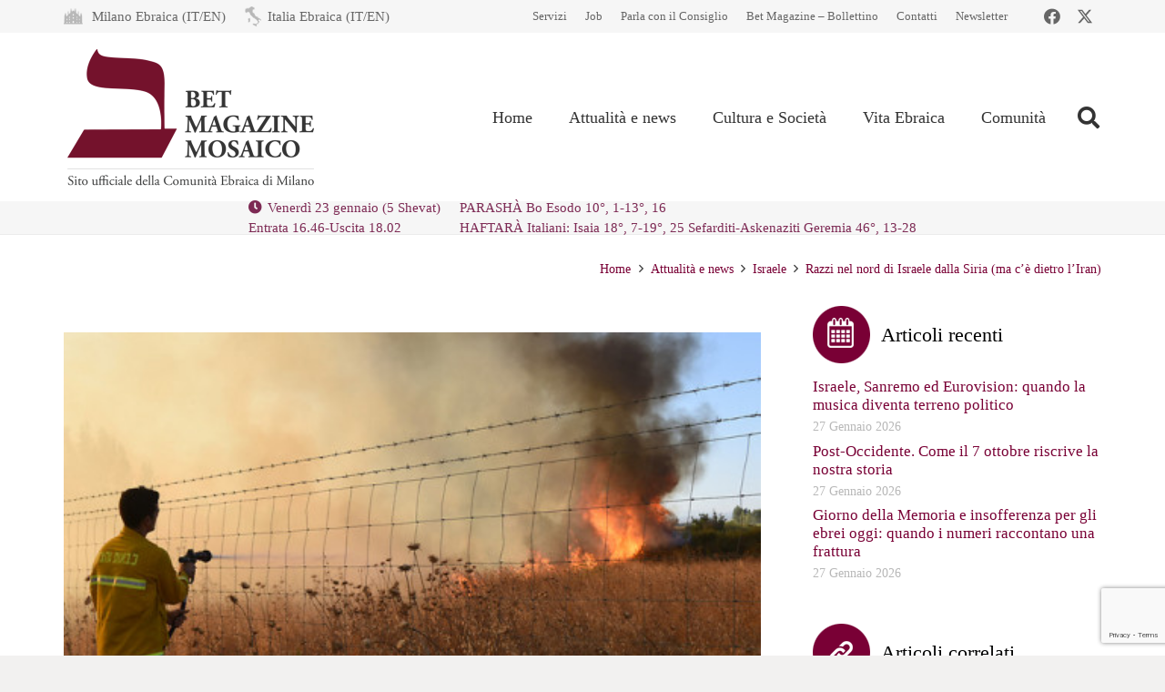

--- FILE ---
content_type: text/html; charset=UTF-8
request_url: https://www.mosaico-cem.it/attualita-e-news/israele/razzi-dalla-siria-nel-nord-di-israele-ce-dietro-liran/
body_size: 27768
content:
<!DOCTYPE HTML>
<html lang="it-IT">
<head>
	<meta charset="UTF-8">
	<meta name='robots' content='index, follow, max-image-preview:large, max-snippet:-1, max-video-preview:-1' />
<script id="cookieyes" type="text/javascript" src="https://cdn-cookieyes.com/client_data/8b4db3d3ad5f065a7071b161/script.js"></script>
	<!-- This site is optimized with the Yoast SEO plugin v26.8 - https://yoast.com/product/yoast-seo-wordpress/ -->
	<title>Razzi nel nord di Israele dalla Siria (ma c&#039;è dietro l&#039;Iran) - Mosaico</title>
	<link rel="canonical" href="https://www.mosaico-cem.it/attualita-e-news/israele/razzi-dalla-siria-nel-nord-di-israele-ce-dietro-liran/" />
	<meta property="og:locale" content="it_IT" />
	<meta property="og:type" content="article" />
	<meta property="og:title" content="Razzi nel nord di Israele dalla Siria (ma c&#039;è dietro l&#039;Iran) - Mosaico" />
	<meta property="og:url" content="https://www.mosaico-cem.it/attualita-e-news/israele/razzi-dalla-siria-nel-nord-di-israele-ce-dietro-liran/" />
	<meta property="og:site_name" content="Mosaico" />
	<meta property="article:published_time" content="2015-08-21T07:00:10+00:00" />
	<meta property="article:modified_time" content="2017-11-14T22:33:39+00:00" />
	<meta property="og:image" content="https://www.mosaico-cem.it/wp-content/uploads/2017/11/razzi-nord-israele-e1440140328179.jpg" />
	<meta property="og:image:width" content="460" />
	<meta property="og:image:height" content="259" />
	<meta property="og:image:type" content="image/jpeg" />
	<meta name="author" content="Ilaria Myr" />
	<meta name="twitter:card" content="summary_large_image" />
	<meta name="twitter:label1" content="Scritto da" />
	<meta name="twitter:data1" content="Ilaria Myr" />
	<meta name="twitter:label2" content="Tempo di lettura stimato" />
	<meta name="twitter:data2" content="1 minuto" />
	<script type="application/ld+json" class="yoast-schema-graph">{"@context":"https://schema.org","@graph":[{"@type":"Article","@id":"https://www.mosaico-cem.it/attualita-e-news/israele/razzi-dalla-siria-nel-nord-di-israele-ce-dietro-liran/#article","isPartOf":{"@id":"https://www.mosaico-cem.it/attualita-e-news/israele/razzi-dalla-siria-nel-nord-di-israele-ce-dietro-liran/"},"author":{"name":"Ilaria Myr","@id":"https://www.mosaico-cem.it/#/schema/person/a287cae801efe93daebcc353d6037688"},"headline":"Razzi nel nord di Israele dalla Siria (ma c&#8217;è dietro l&#8217;Iran)","datePublished":"2015-08-21T07:00:10+00:00","dateModified":"2017-11-14T22:33:39+00:00","mainEntityOfPage":{"@id":"https://www.mosaico-cem.it/attualita-e-news/israele/razzi-dalla-siria-nel-nord-di-israele-ce-dietro-liran/"},"wordCount":221,"image":{"@id":"https://www.mosaico-cem.it/attualita-e-news/israele/razzi-dalla-siria-nel-nord-di-israele-ce-dietro-liran/#primaryimage"},"thumbnailUrl":"https://www.mosaico-cem.it/wp-content/uploads/2017/11/razzi-nord-israele-e1440140328179.jpg","keywords":["Golan","Iran","Israele","Jihad Islamica","nord","razzi","siria"],"articleSection":["Israele"],"inLanguage":"it-IT"},{"@type":"WebPage","@id":"https://www.mosaico-cem.it/attualita-e-news/israele/razzi-dalla-siria-nel-nord-di-israele-ce-dietro-liran/","url":"https://www.mosaico-cem.it/attualita-e-news/israele/razzi-dalla-siria-nel-nord-di-israele-ce-dietro-liran/","name":"Razzi nel nord di Israele dalla Siria (ma c'è dietro l'Iran) - Mosaico","isPartOf":{"@id":"https://www.mosaico-cem.it/#website"},"primaryImageOfPage":{"@id":"https://www.mosaico-cem.it/attualita-e-news/israele/razzi-dalla-siria-nel-nord-di-israele-ce-dietro-liran/#primaryimage"},"image":{"@id":"https://www.mosaico-cem.it/attualita-e-news/israele/razzi-dalla-siria-nel-nord-di-israele-ce-dietro-liran/#primaryimage"},"thumbnailUrl":"https://www.mosaico-cem.it/wp-content/uploads/2017/11/razzi-nord-israele-e1440140328179.jpg","datePublished":"2015-08-21T07:00:10+00:00","dateModified":"2017-11-14T22:33:39+00:00","author":{"@id":"https://www.mosaico-cem.it/#/schema/person/a287cae801efe93daebcc353d6037688"},"breadcrumb":{"@id":"https://www.mosaico-cem.it/attualita-e-news/israele/razzi-dalla-siria-nel-nord-di-israele-ce-dietro-liran/#breadcrumb"},"inLanguage":"it-IT","potentialAction":[{"@type":"ReadAction","target":["https://www.mosaico-cem.it/attualita-e-news/israele/razzi-dalla-siria-nel-nord-di-israele-ce-dietro-liran/"]}]},{"@type":"ImageObject","inLanguage":"it-IT","@id":"https://www.mosaico-cem.it/attualita-e-news/israele/razzi-dalla-siria-nel-nord-di-israele-ce-dietro-liran/#primaryimage","url":"https://www.mosaico-cem.it/wp-content/uploads/2017/11/razzi-nord-israele-e1440140328179.jpg","contentUrl":"https://www.mosaico-cem.it/wp-content/uploads/2017/11/razzi-nord-israele-e1440140328179.jpg","width":460,"height":259},{"@type":"BreadcrumbList","@id":"https://www.mosaico-cem.it/attualita-e-news/israele/razzi-dalla-siria-nel-nord-di-israele-ce-dietro-liran/#breadcrumb","itemListElement":[{"@type":"ListItem","position":1,"name":"Home","item":"https://www.mosaico-cem.it/"},{"@type":"ListItem","position":2,"name":"Razzi nel nord di Israele dalla Siria (ma c&#8217;è dietro l&#8217;Iran)"}]},{"@type":"WebSite","@id":"https://www.mosaico-cem.it/#website","url":"https://www.mosaico-cem.it/","name":"Mosaico","description":"Sito ufficiale della Comunità ebraica di Milano","potentialAction":[{"@type":"SearchAction","target":{"@type":"EntryPoint","urlTemplate":"https://www.mosaico-cem.it/?s={search_term_string}"},"query-input":{"@type":"PropertyValueSpecification","valueRequired":true,"valueName":"search_term_string"}}],"inLanguage":"it-IT"},{"@type":"Person","@id":"https://www.mosaico-cem.it/#/schema/person/a287cae801efe93daebcc353d6037688","name":"Ilaria Myr","image":{"@type":"ImageObject","inLanguage":"it-IT","@id":"https://www.mosaico-cem.it/#/schema/person/image/","url":"https://secure.gravatar.com/avatar/654419a76ef39fdbd7fcf2332d67daf6a991715aaf90a726a5ac61730cc672ba?s=96&d=mm&r=g","contentUrl":"https://secure.gravatar.com/avatar/654419a76ef39fdbd7fcf2332d67daf6a991715aaf90a726a5ac61730cc672ba?s=96&d=mm&r=g","caption":"Ilaria Myr"}}]}</script>
	<!-- / Yoast SEO plugin. -->


<link rel="alternate" type="application/rss+xml" title="Mosaico &raquo; Feed" href="https://www.mosaico-cem.it/feed/" />
<link rel="alternate" type="application/rss+xml" title="Mosaico &raquo; Feed dei commenti" href="https://www.mosaico-cem.it/comments/feed/" />
<script id="wpp-js" src="https://www.mosaico-cem.it/wp-content/plugins/wordpress-popular-posts/assets/js/wpp.min.js?ver=7.3.6" data-sampling="0" data-sampling-rate="100" data-api-url="https://www.mosaico-cem.it/wp-json/wordpress-popular-posts" data-post-id="35476" data-token="99e6a1aa64" data-lang="0" data-debug="0"></script>
<link rel="alternate" title="oEmbed (JSON)" type="application/json+oembed" href="https://www.mosaico-cem.it/wp-json/oembed/1.0/embed?url=https%3A%2F%2Fwww.mosaico-cem.it%2Fattualita-e-news%2Fisraele%2Frazzi-dalla-siria-nel-nord-di-israele-ce-dietro-liran%2F" />
<link rel="alternate" title="oEmbed (XML)" type="text/xml+oembed" href="https://www.mosaico-cem.it/wp-json/oembed/1.0/embed?url=https%3A%2F%2Fwww.mosaico-cem.it%2Fattualita-e-news%2Fisraele%2Frazzi-dalla-siria-nel-nord-di-israele-ce-dietro-liran%2F&#038;format=xml" />
<meta name="viewport" content="width=device-width, initial-scale=1">
<meta name="theme-color" content="#f5f5f5">
<style id='wp-img-auto-sizes-contain-inline-css'>
img:is([sizes=auto i],[sizes^="auto," i]){contain-intrinsic-size:3000px 1500px}
/*# sourceURL=wp-img-auto-sizes-contain-inline-css */
</style>
<link rel='stylesheet' id='dashicons-css' href='https://www.mosaico-cem.it/wp-includes/css/dashicons.min.css?ver=6.9' media='all' />
<link rel='stylesheet' id='post-views-counter-frontend-css' href='https://www.mosaico-cem.it/wp-content/plugins/post-views-counter/css/frontend.css?ver=1.7.3' media='all' />
<style id='wp-emoji-styles-inline-css'>

	img.wp-smiley, img.emoji {
		display: inline !important;
		border: none !important;
		box-shadow: none !important;
		height: 1em !important;
		width: 1em !important;
		margin: 0 0.07em !important;
		vertical-align: -0.1em !important;
		background: none !important;
		padding: 0 !important;
	}
/*# sourceURL=wp-emoji-styles-inline-css */
</style>
<link rel='stylesheet' id='contact-form-7-css' href='https://www.mosaico-cem.it/wp-content/plugins/contact-form-7/includes/css/styles.css?ver=6.1.4' media='all' />
<link rel='stylesheet' id='wpcf7-redirect-script-frontend-css' href='https://www.mosaico-cem.it/wp-content/plugins/wpcf7-redirect/build/assets/frontend-script.css?ver=2c532d7e2be36f6af233' media='all' />
<link rel='stylesheet' id='crp-style-rounded-thumbs-css' href='https://www.mosaico-cem.it/wp-content/plugins/contextual-related-posts/css/rounded-thumbs.min.css?ver=4.1.0' media='all' />
<style id='crp-style-rounded-thumbs-inline-css'>

			.crp_related.crp-rounded-thumbs a {
				width: 150px;
                height: 150px;
				text-decoration: none;
			}
			.crp_related.crp-rounded-thumbs img {
				max-width: 150px;
				margin: auto;
			}
			.crp_related.crp-rounded-thumbs .crp_title {
				width: 100%;
			}
			
/*# sourceURL=crp-style-rounded-thumbs-inline-css */
</style>
<link rel='stylesheet' id='wordpress-popular-posts-css-css' href='https://www.mosaico-cem.it/wp-content/plugins/wordpress-popular-posts/assets/css/wpp.css?ver=7.3.6' media='all' />
<link rel='stylesheet' id='us-style-css' href='https://www.mosaico-cem.it/wp-content/themes/Impreza/css/style.min.css?ver=8.42' media='all' />
<link rel='stylesheet' id='theme-style-css' href='https://www.mosaico-cem.it/wp-content/themes/Impreza-child/style.css?ver=8.42' media='all' />
<script src="https://www.mosaico-cem.it/wp-includes/js/jquery/jquery.min.js?ver=3.7.1" id="jquery-core-js"></script>
<script src="//www.mosaico-cem.it/wp-content/plugins/revslider/sr6/assets/js/rbtools.min.js?ver=6.7.40" async id="tp-tools-js"></script>
<script src="//www.mosaico-cem.it/wp-content/plugins/revslider/sr6/assets/js/rs6.min.js?ver=6.7.40" async id="revmin-js"></script>
<script src="https://www.mosaico-cem.it/wp-content/plugins/stop-user-enumeration/frontend/js/frontend.js?ver=1.7.7" id="stop-user-enumeration-js" defer data-wp-strategy="defer"></script>
<script></script><link rel="https://api.w.org/" href="https://www.mosaico-cem.it/wp-json/" /><link rel="alternate" title="JSON" type="application/json" href="https://www.mosaico-cem.it/wp-json/wp/v2/posts/35476" /><link rel="EditURI" type="application/rsd+xml" title="RSD" href="https://www.mosaico-cem.it/xmlrpc.php?rsd" />
<meta name="generator" content="WordPress 6.9" />
<link rel='shortlink' href='https://www.mosaico-cem.it/?p=35476' />
            <style id="wpp-loading-animation-styles">@-webkit-keyframes bgslide{from{background-position-x:0}to{background-position-x:-200%}}@keyframes bgslide{from{background-position-x:0}to{background-position-x:-200%}}.wpp-widget-block-placeholder,.wpp-shortcode-placeholder{margin:0 auto;width:60px;height:3px;background:#dd3737;background:linear-gradient(90deg,#dd3737 0%,#571313 10%,#dd3737 100%);background-size:200% auto;border-radius:3px;-webkit-animation:bgslide 1s infinite linear;animation:bgslide 1s infinite linear}</style>
            		<script id="us_add_no_touch">
			if ( ! /Android|webOS|iPhone|iPad|iPod|BlackBerry|IEMobile|Opera Mini/i.test( navigator.userAgent ) ) {
				document.documentElement.classList.add( "no-touch" );
			}
		</script>
				<script id="us_color_scheme_switch_class">
			if ( document.cookie.includes( "us_color_scheme_switch_is_on=true" ) ) {
				document.documentElement.classList.add( "us-color-scheme-on" );
			}
		</script>
		<style>.recentcomments a{display:inline !important;padding:0 !important;margin:0 !important;}</style><meta name="generator" content="Powered by WPBakery Page Builder - drag and drop page builder for WordPress."/>
<meta name="generator" content="Powered by Slider Revolution 6.7.40 - responsive, Mobile-Friendly Slider Plugin for WordPress with comfortable drag and drop interface." />
<link rel="icon" href="https://www.mosaico-cem.it/wp-content/uploads/2017/03/favicon-150x150.png" sizes="32x32" />
<link rel="icon" href="https://www.mosaico-cem.it/wp-content/uploads/2017/03/favicon-300x300.png" sizes="192x192" />
<link rel="apple-touch-icon" href="https://www.mosaico-cem.it/wp-content/uploads/2017/03/favicon-300x300.png" />
<meta name="msapplication-TileImage" content="https://www.mosaico-cem.it/wp-content/uploads/2017/03/favicon-300x300.png" />
<script>function setREVStartSize(e){
			//window.requestAnimationFrame(function() {
				window.RSIW = window.RSIW===undefined ? window.innerWidth : window.RSIW;
				window.RSIH = window.RSIH===undefined ? window.innerHeight : window.RSIH;
				try {
					var pw = document.getElementById(e.c).parentNode.offsetWidth,
						newh;
					pw = pw===0 || isNaN(pw) || (e.l=="fullwidth" || e.layout=="fullwidth") ? window.RSIW : pw;
					e.tabw = e.tabw===undefined ? 0 : parseInt(e.tabw);
					e.thumbw = e.thumbw===undefined ? 0 : parseInt(e.thumbw);
					e.tabh = e.tabh===undefined ? 0 : parseInt(e.tabh);
					e.thumbh = e.thumbh===undefined ? 0 : parseInt(e.thumbh);
					e.tabhide = e.tabhide===undefined ? 0 : parseInt(e.tabhide);
					e.thumbhide = e.thumbhide===undefined ? 0 : parseInt(e.thumbhide);
					e.mh = e.mh===undefined || e.mh=="" || e.mh==="auto" ? 0 : parseInt(e.mh,0);
					if(e.layout==="fullscreen" || e.l==="fullscreen")
						newh = Math.max(e.mh,window.RSIH);
					else{
						e.gw = Array.isArray(e.gw) ? e.gw : [e.gw];
						for (var i in e.rl) if (e.gw[i]===undefined || e.gw[i]===0) e.gw[i] = e.gw[i-1];
						e.gh = e.el===undefined || e.el==="" || (Array.isArray(e.el) && e.el.length==0)? e.gh : e.el;
						e.gh = Array.isArray(e.gh) ? e.gh : [e.gh];
						for (var i in e.rl) if (e.gh[i]===undefined || e.gh[i]===0) e.gh[i] = e.gh[i-1];
											
						var nl = new Array(e.rl.length),
							ix = 0,
							sl;
						e.tabw = e.tabhide>=pw ? 0 : e.tabw;
						e.thumbw = e.thumbhide>=pw ? 0 : e.thumbw;
						e.tabh = e.tabhide>=pw ? 0 : e.tabh;
						e.thumbh = e.thumbhide>=pw ? 0 : e.thumbh;
						for (var i in e.rl) nl[i] = e.rl[i]<window.RSIW ? 0 : e.rl[i];
						sl = nl[0];
						for (var i in nl) if (sl>nl[i] && nl[i]>0) { sl = nl[i]; ix=i;}
						var m = pw>(e.gw[ix]+e.tabw+e.thumbw) ? 1 : (pw-(e.tabw+e.thumbw)) / (e.gw[ix]);
						newh =  (e.gh[ix] * m) + (e.tabh + e.thumbh);
					}
					var el = document.getElementById(e.c);
					if (el!==null && el) el.style.height = newh+"px";
					el = document.getElementById(e.c+"_wrapper");
					if (el!==null && el) {
						el.style.height = newh+"px";
						el.style.display = "block";
					}
				} catch(e){
					console.log("Failure at Presize of Slider:" + e)
				}
			//});
		  };</script>
<noscript><style> .wpb_animate_when_almost_visible { opacity: 1; }</style></noscript>		<style id="us-icon-fonts">@font-face{font-display:swap;font-style:normal;font-family:"fontawesome";font-weight:900;src:url("https://www.mosaico-cem.it/wp-content/themes/Impreza/fonts/fa-solid-900.woff2?ver=8.42") format("woff2")}.fas{font-family:"fontawesome";font-weight:900}@font-face{font-display:swap;font-style:normal;font-family:"fontawesome";font-weight:400;src:url("https://www.mosaico-cem.it/wp-content/themes/Impreza/fonts/fa-regular-400.woff2?ver=8.42") format("woff2")}.far{font-family:"fontawesome";font-weight:400}@font-face{font-display:swap;font-style:normal;font-family:"fontawesome";font-weight:300;src:url("https://www.mosaico-cem.it/wp-content/themes/Impreza/fonts/fa-light-300.woff2?ver=8.42") format("woff2")}.fal{font-family:"fontawesome";font-weight:300}@font-face{font-display:swap;font-style:normal;font-family:"Font Awesome 5 Duotone";font-weight:900;src:url("https://www.mosaico-cem.it/wp-content/themes/Impreza/fonts/fa-duotone-900.woff2?ver=8.42") format("woff2")}.fad{font-family:"Font Awesome 5 Duotone";font-weight:900}.fad{position:relative}.fad:before{position:absolute}.fad:after{opacity:0.4}@font-face{font-display:swap;font-style:normal;font-family:"Font Awesome 5 Brands";font-weight:400;src:url("https://www.mosaico-cem.it/wp-content/themes/Impreza/fonts/fa-brands-400.woff2?ver=8.42") format("woff2")}.fab{font-family:"Font Awesome 5 Brands";font-weight:400}@font-face{font-display:block;font-style:normal;font-family:"Material Icons";font-weight:400;src:url("https://www.mosaico-cem.it/wp-content/themes/Impreza/fonts/material-icons.woff2?ver=8.42") format("woff2")}.material-icons{font-family:"Material Icons";font-weight:400}</style>
				<style id="us-theme-options-css">:root{--color-header-middle-bg:#ffffff;--color-header-middle-bg-grad:#ffffff;--color-header-middle-text:#333333;--color-header-transparent-bg:transparent;--color-header-transparent-bg-grad:transparent;--color-header-transparent-text:#ffffff;--color-header-transparent-text-hover:#a50e50;--color-chrome-toolbar:#f5f5f5;--color-header-top-bg:#f6f6f6;--color-header-top-bg-grad:#f6f6f6;--color-header-top-text:#666666;--color-header-top-text-hover:#a50e50;--color-header-top-transparent-bg:rgba(0,0,0,0.2);--color-header-top-transparent-bg-grad:rgba(0,0,0,0.2);--color-header-top-transparent-text:rgba(255,255,255,0.66);--color-header-top-transparent-text-hover:#fff;--color-content-bg:#ffffff;--color-content-bg-grad:#ffffff;--color-content-bg-alt:#f6f6f6;--color-content-bg-alt-grad:#f6f6f6;--color-content-border:#ebebeb;--color-content-heading:#000000;--color-content-heading-grad:#000000;--color-content-text:#434343;--color-content-link:#790035;--color-content-link-hover:#aa3649;--color-content-primary:#790035;--color-content-primary-grad:#790035;--color-content-secondary:#333333;--color-content-secondary-grad:#333333;--color-content-faded:#999999;--color-content-overlay:rgba(0,0,0,0.75);--color-content-overlay-grad:rgba(0,0,0,0.75);--color-alt-content-bg:#f6f6f6;--color-alt-content-bg-grad:#f6f6f6;--color-alt-content-bg-alt:#ffffff;--color-alt-content-bg-alt-grad:#ffffff;--color-alt-content-border:#e5e5e5;--color-alt-content-heading:#790035;--color-alt-content-heading-grad:#790035;--color-alt-content-text:#434343;--color-alt-content-link:#790035;--color-alt-content-link-hover:#aa3649;--color-alt-content-primary:#790035;--color-alt-content-primary-grad:#790035;--color-alt-content-secondary:#333333;--color-alt-content-secondary-grad:#333333;--color-alt-content-faded:#999999;--color-alt-content-overlay:#e95095;--color-alt-content-overlay-grad:linear-gradient(135deg,#e95095,rgba(233,80,149,0.75));--color-footer-bg:#373737;--color-footer-bg-grad:#373737;--color-footer-bg-alt:#ffffff;--color-footer-bg-alt-grad:#ffffff;--color-footer-border:#D9D2CA;--color-footer-text:#ffffff;--color-footer-link:#ffffff;--color-footer-link-hover:#aa3649;--color-subfooter-bg:#414141;--color-subfooter-bg-grad:#414141;--color-subfooter-bg-alt:#ffffff;--color-subfooter-bg-alt-grad:#ffffff;--color-subfooter-border:#D9D2CA;--color-subfooter-text:#D9D2CA;--color-subfooter-link:#D9D2CA;--color-subfooter-link-hover:#FFFFFF;--color-content-primary-faded:rgba(121,0,53,0.15);--box-shadow:0 5px 15px rgba(0,0,0,.15);--box-shadow-up:0 -5px 15px rgba(0,0,0,.15);--site-canvas-width:1240px;--site-content-width:1140px;--site-sidebar-width:27.85%;--text-block-margin-bottom:1.5rem;--focus-outline-width:2px}:root{--font-family:Georgia,serif;--font-size:15px;--line-height:30px;--font-weight:400;--bold-font-weight:700;--text-transform:none;--font-style:normal;--letter-spacing:0em;--h1-font-family:Georgia,serif;--h1-font-size:35px;--h1-line-height:1.4;--h1-font-weight:400;--h1-bold-font-weight:700;--h1-text-transform:none;--h1-font-style:normal;--h1-letter-spacing:0.03em;--h1-margin-bottom:1.5rem;--h2-font-family:var(--h1-font-family);--h2-font-size:28px;--h2-line-height:1.4;--h2-font-weight:var(--h1-font-weight);--h2-bold-font-weight:var(--h1-bold-font-weight);--h2-text-transform:var(--h1-text-transform);--h2-font-style:var(--h1-font-style);--h2-letter-spacing:0em;--h2-margin-bottom:1.5rem;--h3-font-family:var(--h1-font-family);--h3-font-size:24px;--h3-line-height:1.4;--h3-font-weight:var(--h1-font-weight);--h3-bold-font-weight:var(--h1-bold-font-weight);--h3-text-transform:var(--h1-text-transform);--h3-font-style:var(--h1-font-style);--h3-letter-spacing:0em;--h3-margin-bottom:1.5rem;--h4-font-family:var(--h1-font-family);--h4-font-size:22px;--h4-line-height:1.4;--h4-font-weight:var(--h1-font-weight);--h4-bold-font-weight:var(--h1-bold-font-weight);--h4-text-transform:var(--h1-text-transform);--h4-font-style:var(--h1-font-style);--h4-letter-spacing:0em;--h4-margin-bottom:1.5rem;--h5-font-family:var(--h1-font-family);--h5-font-size:20px;--h5-line-height:1.4;--h5-font-weight:var(--h1-font-weight);--h5-bold-font-weight:var(--h1-bold-font-weight);--h5-text-transform:var(--h1-text-transform);--h5-font-style:var(--h1-font-style);--h5-letter-spacing:0em;--h5-margin-bottom:1.5rem;--h6-font-family:var(--h1-font-family);--h6-font-size:18px;--h6-line-height:1.4;--h6-font-weight:var(--h1-font-weight);--h6-bold-font-weight:var(--h1-bold-font-weight);--h6-text-transform:var(--h1-text-transform);--h6-font-style:var(--h1-font-style);--h6-letter-spacing:0em;--h6-margin-bottom:1.5rem}@media (max-width:600px){:root{--font-size:16px;--line-height:28px;--h1-font-size:32px;--h2-font-size:26px;--h3-font-size:22px;--h4-font-size:20px;--h5-font-size:18px;--h6-font-size:16px}}h1{font-family:var(--h1-font-family,inherit);font-weight:var(--h1-font-weight,inherit);font-size:var(--h1-font-size,inherit);font-style:var(--h1-font-style,inherit);line-height:var(--h1-line-height,1.4);letter-spacing:var(--h1-letter-spacing,inherit);text-transform:var(--h1-text-transform,inherit);margin-bottom:var(--h1-margin-bottom,1.5rem)}h1>strong{font-weight:var(--h1-bold-font-weight,bold)}h2{font-family:var(--h2-font-family,inherit);font-weight:var(--h2-font-weight,inherit);font-size:var(--h2-font-size,inherit);font-style:var(--h2-font-style,inherit);line-height:var(--h2-line-height,1.4);letter-spacing:var(--h2-letter-spacing,inherit);text-transform:var(--h2-text-transform,inherit);margin-bottom:var(--h2-margin-bottom,1.5rem)}h2>strong{font-weight:var(--h2-bold-font-weight,bold)}h3{font-family:var(--h3-font-family,inherit);font-weight:var(--h3-font-weight,inherit);font-size:var(--h3-font-size,inherit);font-style:var(--h3-font-style,inherit);line-height:var(--h3-line-height,1.4);letter-spacing:var(--h3-letter-spacing,inherit);text-transform:var(--h3-text-transform,inherit);margin-bottom:var(--h3-margin-bottom,1.5rem)}h3>strong{font-weight:var(--h3-bold-font-weight,bold)}h4{font-family:var(--h4-font-family,inherit);font-weight:var(--h4-font-weight,inherit);font-size:var(--h4-font-size,inherit);font-style:var(--h4-font-style,inherit);line-height:var(--h4-line-height,1.4);letter-spacing:var(--h4-letter-spacing,inherit);text-transform:var(--h4-text-transform,inherit);margin-bottom:var(--h4-margin-bottom,1.5rem)}h4>strong{font-weight:var(--h4-bold-font-weight,bold)}h5{font-family:var(--h5-font-family,inherit);font-weight:var(--h5-font-weight,inherit);font-size:var(--h5-font-size,inherit);font-style:var(--h5-font-style,inherit);line-height:var(--h5-line-height,1.4);letter-spacing:var(--h5-letter-spacing,inherit);text-transform:var(--h5-text-transform,inherit);margin-bottom:var(--h5-margin-bottom,1.5rem)}h5>strong{font-weight:var(--h5-bold-font-weight,bold)}h6{font-family:var(--h6-font-family,inherit);font-weight:var(--h6-font-weight,inherit);font-size:var(--h6-font-size,inherit);font-style:var(--h6-font-style,inherit);line-height:var(--h6-line-height,1.4);letter-spacing:var(--h6-letter-spacing,inherit);text-transform:var(--h6-text-transform,inherit);margin-bottom:var(--h6-margin-bottom,1.5rem)}h6>strong{font-weight:var(--h6-bold-font-weight,bold)}body{background:#f2f1f0}@media (max-width:1215px){.l-main .aligncenter{max-width:calc(100vw - 5rem)}}@media (min-width:1281px){.l-subheader{--padding-inline:2.5rem}.l-section{--padding-inline:2.5rem}body.usb_preview .hide_on_default{opacity:0.25!important}.vc_hidden-lg,body:not(.usb_preview) .hide_on_default{display:none!important}.default_align_left{text-align:left;justify-content:flex-start}.default_align_right{text-align:right;justify-content:flex-end}.default_align_center{text-align:center;justify-content:center}.w-hwrapper.default_align_center>*{margin-left:calc( var(--hwrapper-gap,1.2rem) / 2 );margin-right:calc( var(--hwrapper-gap,1.2rem) / 2 )}.default_align_justify{justify-content:space-between}.w-hwrapper>.default_align_justify,.default_align_justify>.w-btn{width:100%}*:not(.w-hwrapper:not(.wrap))>.w-btn-wrapper:not([class*="default_align_none"]):not(.align_none){display:block;margin-inline-end:0}}@media (min-width:1025px) and (max-width:1280px){.l-subheader{--padding-inline:2.5rem}.l-section{--padding-inline:2.5rem}body.usb_preview .hide_on_laptops{opacity:0.25!important}.vc_hidden-md,body:not(.usb_preview) .hide_on_laptops{display:none!important}.laptops_align_left{text-align:left;justify-content:flex-start}.laptops_align_right{text-align:right;justify-content:flex-end}.laptops_align_center{text-align:center;justify-content:center}.w-hwrapper.laptops_align_center>*{margin-left:calc( var(--hwrapper-gap,1.2rem) / 2 );margin-right:calc( var(--hwrapper-gap,1.2rem) / 2 )}.laptops_align_justify{justify-content:space-between}.w-hwrapper>.laptops_align_justify,.laptops_align_justify>.w-btn{width:100%}*:not(.w-hwrapper:not(.wrap))>.w-btn-wrapper:not([class*="laptops_align_none"]):not(.align_none){display:block;margin-inline-end:0}.g-cols.via_grid[style*="--laptops-columns-gap"]{gap:var(--laptops-columns-gap,3rem)}}@media (min-width:601px) and (max-width:1024px){.l-subheader{--padding-inline:1rem}.l-section{--padding-inline:2.5rem}body.usb_preview .hide_on_tablets{opacity:0.25!important}.vc_hidden-sm,body:not(.usb_preview) .hide_on_tablets{display:none!important}.tablets_align_left{text-align:left;justify-content:flex-start}.tablets_align_right{text-align:right;justify-content:flex-end}.tablets_align_center{text-align:center;justify-content:center}.w-hwrapper.tablets_align_center>*{margin-left:calc( var(--hwrapper-gap,1.2rem) / 2 );margin-right:calc( var(--hwrapper-gap,1.2rem) / 2 )}.tablets_align_justify{justify-content:space-between}.w-hwrapper>.tablets_align_justify,.tablets_align_justify>.w-btn{width:100%}*:not(.w-hwrapper:not(.wrap))>.w-btn-wrapper:not([class*="tablets_align_none"]):not(.align_none){display:block;margin-inline-end:0}.g-cols.via_grid[style*="--tablets-columns-gap"]{gap:var(--tablets-columns-gap,3rem)}}@media (max-width:600px){.l-subheader{--padding-inline:1rem}.l-section{--padding-inline:1.5rem}body.usb_preview .hide_on_mobiles{opacity:0.25!important}.vc_hidden-xs,body:not(.usb_preview) .hide_on_mobiles{display:none!important}.mobiles_align_left{text-align:left;justify-content:flex-start}.mobiles_align_right{text-align:right;justify-content:flex-end}.mobiles_align_center{text-align:center;justify-content:center}.w-hwrapper.mobiles_align_center>*{margin-left:calc( var(--hwrapper-gap,1.2rem) / 2 );margin-right:calc( var(--hwrapper-gap,1.2rem) / 2 )}.mobiles_align_justify{justify-content:space-between}.w-hwrapper>.mobiles_align_justify,.mobiles_align_justify>.w-btn{width:100%}.w-hwrapper.stack_on_mobiles{display:block}.w-hwrapper.stack_on_mobiles>:not(script){display:block;margin:0 0 var(--hwrapper-gap,1.2rem)}.w-hwrapper.stack_on_mobiles>:last-child{margin-bottom:0}*:not(.w-hwrapper:not(.wrap))>.w-btn-wrapper:not([class*="mobiles_align_none"]):not(.align_none){display:block;margin-inline-end:0}.g-cols.via_grid[style*="--mobiles-columns-gap"]{gap:var(--mobiles-columns-gap,1.5rem)}}@media (max-width:600px){.g-cols.type_default>div[class*="vc_col-xs-"]{margin-top:1rem;margin-bottom:1rem}.g-cols>div:not([class*="vc_col-xs-"]){width:100%;margin:0 0 1.5rem}.g-cols.reversed>div:last-of-type{order:-1}.g-cols.type_boxes>div,.g-cols.reversed>div:first-child,.g-cols:not(.reversed)>div:last-child,.g-cols>div.has_bg_color{margin-bottom:0}.vc_col-xs-1{width:8.3333%}.vc_col-xs-2{width:16.6666%}.vc_col-xs-1\/5{width:20%}.vc_col-xs-3{width:25%}.vc_col-xs-4{width:33.3333%}.vc_col-xs-2\/5{width:40%}.vc_col-xs-5{width:41.6666%}.vc_col-xs-6{width:50%}.vc_col-xs-7{width:58.3333%}.vc_col-xs-3\/5{width:60%}.vc_col-xs-8{width:66.6666%}.vc_col-xs-9{width:75%}.vc_col-xs-4\/5{width:80%}.vc_col-xs-10{width:83.3333%}.vc_col-xs-11{width:91.6666%}.vc_col-xs-12{width:100%}.vc_col-xs-offset-0{margin-left:0}.vc_col-xs-offset-1{margin-left:8.3333%}.vc_col-xs-offset-2{margin-left:16.6666%}.vc_col-xs-offset-1\/5{margin-left:20%}.vc_col-xs-offset-3{margin-left:25%}.vc_col-xs-offset-4{margin-left:33.3333%}.vc_col-xs-offset-2\/5{margin-left:40%}.vc_col-xs-offset-5{margin-left:41.6666%}.vc_col-xs-offset-6{margin-left:50%}.vc_col-xs-offset-7{margin-left:58.3333%}.vc_col-xs-offset-3\/5{margin-left:60%}.vc_col-xs-offset-8{margin-left:66.6666%}.vc_col-xs-offset-9{margin-left:75%}.vc_col-xs-offset-4\/5{margin-left:80%}.vc_col-xs-offset-10{margin-left:83.3333%}.vc_col-xs-offset-11{margin-left:91.6666%}.vc_col-xs-offset-12{margin-left:100%}}@media (min-width:601px){.vc_col-sm-1{width:8.3333%}.vc_col-sm-2{width:16.6666%}.vc_col-sm-1\/5{width:20%}.vc_col-sm-3{width:25%}.vc_col-sm-4{width:33.3333%}.vc_col-sm-2\/5{width:40%}.vc_col-sm-5{width:41.6666%}.vc_col-sm-6{width:50%}.vc_col-sm-7{width:58.3333%}.vc_col-sm-3\/5{width:60%}.vc_col-sm-8{width:66.6666%}.vc_col-sm-9{width:75%}.vc_col-sm-4\/5{width:80%}.vc_col-sm-10{width:83.3333%}.vc_col-sm-11{width:91.6666%}.vc_col-sm-12{width:100%}.vc_col-sm-offset-0{margin-left:0}.vc_col-sm-offset-1{margin-left:8.3333%}.vc_col-sm-offset-2{margin-left:16.6666%}.vc_col-sm-offset-1\/5{margin-left:20%}.vc_col-sm-offset-3{margin-left:25%}.vc_col-sm-offset-4{margin-left:33.3333%}.vc_col-sm-offset-2\/5{margin-left:40%}.vc_col-sm-offset-5{margin-left:41.6666%}.vc_col-sm-offset-6{margin-left:50%}.vc_col-sm-offset-7{margin-left:58.3333%}.vc_col-sm-offset-3\/5{margin-left:60%}.vc_col-sm-offset-8{margin-left:66.6666%}.vc_col-sm-offset-9{margin-left:75%}.vc_col-sm-offset-4\/5{margin-left:80%}.vc_col-sm-offset-10{margin-left:83.3333%}.vc_col-sm-offset-11{margin-left:91.6666%}.vc_col-sm-offset-12{margin-left:100%}}@media (min-width:1025px){.vc_col-md-1{width:8.3333%}.vc_col-md-2{width:16.6666%}.vc_col-md-1\/5{width:20%}.vc_col-md-3{width:25%}.vc_col-md-4{width:33.3333%}.vc_col-md-2\/5{width:40%}.vc_col-md-5{width:41.6666%}.vc_col-md-6{width:50%}.vc_col-md-7{width:58.3333%}.vc_col-md-3\/5{width:60%}.vc_col-md-8{width:66.6666%}.vc_col-md-9{width:75%}.vc_col-md-4\/5{width:80%}.vc_col-md-10{width:83.3333%}.vc_col-md-11{width:91.6666%}.vc_col-md-12{width:100%}.vc_col-md-offset-0{margin-left:0}.vc_col-md-offset-1{margin-left:8.3333%}.vc_col-md-offset-2{margin-left:16.6666%}.vc_col-md-offset-1\/5{margin-left:20%}.vc_col-md-offset-3{margin-left:25%}.vc_col-md-offset-4{margin-left:33.3333%}.vc_col-md-offset-2\/5{margin-left:40%}.vc_col-md-offset-5{margin-left:41.6666%}.vc_col-md-offset-6{margin-left:50%}.vc_col-md-offset-7{margin-left:58.3333%}.vc_col-md-offset-3\/5{margin-left:60%}.vc_col-md-offset-8{margin-left:66.6666%}.vc_col-md-offset-9{margin-left:75%}.vc_col-md-offset-4\/5{margin-left:80%}.vc_col-md-offset-10{margin-left:83.3333%}.vc_col-md-offset-11{margin-left:91.6666%}.vc_col-md-offset-12{margin-left:100%}}@media (min-width:1281px){.vc_col-lg-1{width:8.3333%}.vc_col-lg-2{width:16.6666%}.vc_col-lg-1\/5{width:20%}.vc_col-lg-3{width:25%}.vc_col-lg-4{width:33.3333%}.vc_col-lg-2\/5{width:40%}.vc_col-lg-5{width:41.6666%}.vc_col-lg-6{width:50%}.vc_col-lg-7{width:58.3333%}.vc_col-lg-3\/5{width:60%}.vc_col-lg-8{width:66.6666%}.vc_col-lg-9{width:75%}.vc_col-lg-4\/5{width:80%}.vc_col-lg-10{width:83.3333%}.vc_col-lg-11{width:91.6666%}.vc_col-lg-12{width:100%}.vc_col-lg-offset-0{margin-left:0}.vc_col-lg-offset-1{margin-left:8.3333%}.vc_col-lg-offset-2{margin-left:16.6666%}.vc_col-lg-offset-1\/5{margin-left:20%}.vc_col-lg-offset-3{margin-left:25%}.vc_col-lg-offset-4{margin-left:33.3333%}.vc_col-lg-offset-2\/5{margin-left:40%}.vc_col-lg-offset-5{margin-left:41.6666%}.vc_col-lg-offset-6{margin-left:50%}.vc_col-lg-offset-7{margin-left:58.3333%}.vc_col-lg-offset-3\/5{margin-left:60%}.vc_col-lg-offset-8{margin-left:66.6666%}.vc_col-lg-offset-9{margin-left:75%}.vc_col-lg-offset-4\/5{margin-left:80%}.vc_col-lg-offset-10{margin-left:83.3333%}.vc_col-lg-offset-11{margin-left:91.6666%}.vc_col-lg-offset-12{margin-left:100%}}@media (min-width:601px) and (max-width:1024px){.g-cols.via_flex.type_default>div[class*="vc_col-md-"],.g-cols.via_flex.type_default>div[class*="vc_col-lg-"]{margin-top:1rem;margin-bottom:1rem}}@media (min-width:1025px) and (max-width:1280px){.g-cols.via_flex.type_default>div[class*="vc_col-lg-"]{margin-top:1rem;margin-bottom:1rem}}div[class|="vc_col"].stretched{container-type:inline-size}@container (width >= calc(100cqw - 2rem)) and (min-width:calc(900px - 2rem)){.g-cols.via_flex.type_default>div[class|="vc_col"].stretched>.vc_column-inner{margin:-1rem}}@media (max-width:899px){.l-canvas{overflow:hidden}.g-cols.stacking_default.reversed>div:last-of-type{order:-1}.g-cols.stacking_default.via_flex>div:not([class*="vc_col-xs"]){width:100%;margin:0 0 1.5rem}.g-cols.stacking_default.via_grid.mobiles-cols_1{grid-template-columns:100%}.g-cols.stacking_default.via_flex.type_boxes>div,.g-cols.stacking_default.via_flex.reversed>div:first-child,.g-cols.stacking_default.via_flex:not(.reversed)>div:last-child,.g-cols.stacking_default.via_flex>div.has_bg_color{margin-bottom:0}.g-cols.stacking_default.via_flex.type_default>.wpb_column.stretched{margin-left:-1rem;margin-right:-1rem}.g-cols.stacking_default.via_grid.mobiles-cols_1>.wpb_column.stretched,.g-cols.stacking_default.via_flex.type_boxes>.wpb_column.stretched{margin-left:var(--margin-inline-stretch);margin-right:var(--margin-inline-stretch)}.vc_column-inner.type_sticky>.wpb_wrapper,.vc_column_container.type_sticky>.vc_column-inner{top:0!important}}@media (min-width:900px){body:not(.rtl) .l-section.for_sidebar.at_left>div>.l-sidebar,.rtl .l-section.for_sidebar.at_right>div>.l-sidebar{order:-1}.vc_column_container.type_sticky>.vc_column-inner,.vc_column-inner.type_sticky>.wpb_wrapper{position:-webkit-sticky;position:sticky}.l-section.type_sticky{position:-webkit-sticky;position:sticky;top:0;z-index:21;transition:top 0.3s cubic-bezier(.78,.13,.15,.86) 0.1s}.header_hor .l-header.post_fixed.sticky_auto_hide{z-index:22}.admin-bar .l-section.type_sticky{top:32px}.l-section.type_sticky>.l-section-h{transition:padding-top 0.3s}.header_hor .l-header.pos_fixed:not(.down)~.l-main .l-section.type_sticky:not(:first-of-type){top:var(--header-sticky-height)}.admin-bar.header_hor .l-header.pos_fixed:not(.down)~.l-main .l-section.type_sticky:not(:first-of-type){top:calc( var(--header-sticky-height) + 32px )}.header_hor .l-header.pos_fixed.sticky:not(.down)~.l-main .l-section.type_sticky:first-of-type>.l-section-h{padding-top:var(--header-sticky-height)}.header_hor.headerinpos_bottom .l-header.pos_fixed.sticky:not(.down)~.l-main .l-section.type_sticky:first-of-type>.l-section-h{padding-bottom:var(--header-sticky-height)!important}}@media (max-width:600px){.w-form-row.for_submit[style*=btn-size-mobiles] .w-btn{font-size:var(--btn-size-mobiles)!important}}:focus-visible,input[type=checkbox]:focus-visible + i,input[type=checkbox]:focus-visible~.w-color-switch-box,.w-nav-arrow:focus-visible::before,.woocommerce-mini-cart-item:has(:focus-visible),.w-filter-item-value.w-btn:has(:focus-visible){outline-width:var(--focus-outline-width,2px );outline-style:solid;outline-offset:2px;outline-color:var(--color-content-primary)}.w-toplink,.w-header-show{background:rgba(0,0,0,0.3)}.no-touch .w-toplink.active:hover,.no-touch .w-header-show:hover{background:var(--color-content-primary-grad)}button[type=submit]:not(.w-btn),input[type=submit]:not(.w-btn),.us-nav-style_1>*,.navstyle_1>.owl-nav button,.us-btn-style_1{font-family:var(--font-family);font-style:normal;text-transform:none;font-size:1rem;line-height:1.2!important;font-weight:700;letter-spacing:0em;padding:0.65em 0.8em;transition-duration:.3s;border-radius:0em;transition-timing-function:ease;--btn-height:calc(1.2em + 2 * 0.65em);background:#790035;border-color:transparent;border-image:none;color:#ffffff!important}button[type=submit]:not(.w-btn):before,input[type=submit]:not(.w-btn),.us-nav-style_1>*:before,.navstyle_1>.owl-nav button:before,.us-btn-style_1:before{border-width:2px}.no-touch button[type=submit]:not(.w-btn):hover,.no-touch input[type=submit]:not(.w-btn):hover,.w-filter-item-value.us-btn-style_1:has(input:checked),.us-nav-style_1>span.current,.no-touch .us-nav-style_1>a:hover,.no-touch .navstyle_1>.owl-nav button:hover,.no-touch .us-btn-style_1:hover{background:#333333;border-color:transparent;border-image:none;color:#ffffff!important}.us-nav-style_2>*,.navstyle_2>.owl-nav button,.us-btn-style_2{font-family:var(--font-family);font-style:normal;text-transform:none;font-size:1rem;line-height:1.2!important;font-weight:700;letter-spacing:0em;padding:0.65em 0.8em;transition-duration:.3s;border-radius:0em;transition-timing-function:ease;--btn-height:calc(1.2em + 2 * 0.65em);background:#ebebeb;border-color:transparent;border-image:none;color:#434343!important}.us-nav-style_2>*:before,.navstyle_2>.owl-nav button:before,.us-btn-style_2:before{border-width:2px}.w-filter-item-value.us-btn-style_2:has(input:checked),.us-nav-style_2>span.current,.no-touch .us-nav-style_2>a:hover,.no-touch .navstyle_2>.owl-nav button:hover,.no-touch .us-btn-style_2:hover{background:transparent;border-color:#ebebeb;border-image:none;color:#434343!important}.us-nav-style_3>*,.navstyle_3>.owl-nav button,.us-btn-style_3{font-style:normal;text-transform:none;font-size:1rem;line-height:1.2!important;font-weight:400;letter-spacing:0em;padding:0.5em 0em;transition-duration:.3s;border-radius:0.3em;transition-timing-function:ease;--btn-height:calc(1.2em + 2 * 0.5em);background:transparent;border-color:transparent;border-image:none;color:var(--color-content-text)!important}.us-nav-style_3>*:before,.navstyle_3>.owl-nav button:before,.us-btn-style_3:before{border-width:0px}.w-filter-item-value.us-btn-style_3:has(input:checked),.us-nav-style_3>span.current,.no-touch .us-nav-style_3>a:hover,.no-touch .navstyle_3>.owl-nav button:hover,.no-touch .us-btn-style_3:hover{background:transparent;border-color:transparent;border-image:none;color:var(--color-content-primary)!important}:root{--inputs-font-family:inherit;--inputs-font-size:1rem;--inputs-font-weight:400;--inputs-letter-spacing:0em;--inputs-text-transform:none;--inputs-height:2.8rem;--inputs-padding:0.8rem;--inputs-checkbox-size:1.5em;--inputs-border-width:0px;--inputs-border-radius:0.3rem;--inputs-background:var(--color-content-bg-alt);--inputs-border-color:var(--color-content-border);--inputs-text-color:var(--color-content-text);--inputs-box-shadow:0px 1px 0px 0px rgba(0,0,0,0.08) inset;--inputs-focus-background:var(--color-content-bg-alt);--inputs-focus-border-color:var(--color-content-border);--inputs-focus-text-color:var(--color-content-text);--inputs-focus-box-shadow:0px 0px 0px 2px var(--color-content-primary)}.color_alternate input:not([type=submit]),.color_alternate textarea,.color_alternate select,.color_alternate .move_label .w-form-row-label{background:var(--color-alt-content-bg-alt-grad)}.color_footer-top input:not([type=submit]),.color_footer-top textarea,.color_footer-top select,.color_footer-top .w-form-row.move_label .w-form-row-label{background:var(--color-subfooter-bg-alt-grad)}.color_footer-bottom input:not([type=submit]),.color_footer-bottom textarea,.color_footer-bottom select,.color_footer-bottom .w-form-row.move_label .w-form-row-label{background:var(--color-footer-bg-alt-grad)}.color_alternate input:not([type=submit]),.color_alternate textarea,.color_alternate select{border-color:var(--color-alt-content-border)}.color_footer-top input:not([type=submit]),.color_footer-top textarea,.color_footer-top select{border-color:var(--color-subfooter-border)}.color_footer-bottom input:not([type=submit]),.color_footer-bottom textarea,.color_footer-bottom select{border-color:var(--color-footer-border)}.color_alternate input:not([type=submit]),.color_alternate textarea,.color_alternate select,.color_alternate .w-form-row-field>i,.color_alternate .w-form-row-field:after,.color_alternate .widget_search form:after,.color_footer-top input:not([type=submit]),.color_footer-top textarea,.color_footer-top select,.color_footer-top .w-form-row-field>i,.color_footer-top .w-form-row-field:after,.color_footer-top .widget_search form:after,.color_footer-bottom input:not([type=submit]),.color_footer-bottom textarea,.color_footer-bottom select,.color_footer-bottom .w-form-row-field>i,.color_footer-bottom .w-form-row-field:after,.color_footer-bottom .widget_search form:after{color:inherit}.leaflet-default-icon-path{background-image:url(https://www.mosaico-cem.it/wp-content/themes/Impreza/common/css/vendor/images/marker-icon.png)}.header_hor .w-nav.type_desktop .menu-item-7529 .w-nav-list.level_2{left:0;right:0;transform-origin:50% 0}.header_hor .w-nav.type_desktop .menu-item-7529{position:static}.header_hor .w-nav.type_desktop .menu-item-24445 .w-nav-list.level_2{width:600px}.header_hor .w-nav.type_desktop .menu-item-24452 .w-nav-list.level_2{left:0;right:0;transform-origin:50% 0}.header_hor .w-nav.type_desktop .menu-item-24452{position:static}.header_hor .w-nav.type_desktop .menu-item-24463 .w-nav-list.level_2{left:0;right:0;transform-origin:50% 0}.header_hor .w-nav.type_desktop .menu-item-24463{position:static}.header_hor .w-nav.type_desktop .menu-item-24481 .w-nav-list.level_2{left:0;right:0;transform-origin:50% 0}.header_hor .w-nav.type_desktop .menu-item-24481{position:static}@media (max-width:1280px){.owl-carousel.arrows-hor-pos_on_sides_outside .owl-nav button{transform:none}}</style>
				<style id="us-current-header-css"> .l-subheader.at_top,.l-subheader.at_top .w-dropdown-list,.l-subheader.at_top .type_mobile .w-nav-list.level_1{background:var(--color-header-top-bg);color:var(--color-header-top-text)}.no-touch .l-subheader.at_top a:hover,.no-touch .l-header.bg_transparent .l-subheader.at_top .w-dropdown.opened a:hover{color:var(--color-header-top-text-hover)}.l-header.bg_transparent:not(.sticky) .l-subheader.at_top{background:var(--color-header-top-transparent-bg);color:var(--color-header-top-transparent-text)}.no-touch .l-header.bg_transparent:not(.sticky) .at_top .w-cart-link:hover,.no-touch .l-header.bg_transparent:not(.sticky) .at_top .w-text a:hover,.no-touch .l-header.bg_transparent:not(.sticky) .at_top .w-html a:hover,.no-touch .l-header.bg_transparent:not(.sticky) .at_top .w-nav>a:hover,.no-touch .l-header.bg_transparent:not(.sticky) .at_top .w-menu a:hover,.no-touch .l-header.bg_transparent:not(.sticky) .at_top .w-search>a:hover,.no-touch .l-header.bg_transparent:not(.sticky) .at_top .w-socials.shape_none.color_text a:hover,.no-touch .l-header.bg_transparent:not(.sticky) .at_top .w-socials.shape_none.color_link a:hover,.no-touch .l-header.bg_transparent:not(.sticky) .at_top .w-dropdown a:hover,.no-touch .l-header.bg_transparent:not(.sticky) .at_top .type_desktop .menu-item.level_1.opened>a,.no-touch .l-header.bg_transparent:not(.sticky) .at_top .type_desktop .menu-item.level_1:hover>a{color:var(--color-header-transparent-text-hover)}.l-subheader.at_middle,.l-subheader.at_middle .w-dropdown-list,.l-subheader.at_middle .type_mobile .w-nav-list.level_1{background:var(--color-header-middle-bg);color:var(--color-header-middle-text)}.no-touch .l-subheader.at_middle a:hover,.no-touch .l-header.bg_transparent .l-subheader.at_middle .w-dropdown.opened a:hover{color:var(--color-header-middle-text-hover)}.l-header.bg_transparent:not(.sticky) .l-subheader.at_middle{background:var(--color-header-transparent-bg);color:var(--color-header-transparent-text)}.no-touch .l-header.bg_transparent:not(.sticky) .at_middle .w-cart-link:hover,.no-touch .l-header.bg_transparent:not(.sticky) .at_middle .w-text a:hover,.no-touch .l-header.bg_transparent:not(.sticky) .at_middle .w-html a:hover,.no-touch .l-header.bg_transparent:not(.sticky) .at_middle .w-nav>a:hover,.no-touch .l-header.bg_transparent:not(.sticky) .at_middle .w-menu a:hover,.no-touch .l-header.bg_transparent:not(.sticky) .at_middle .w-search>a:hover,.no-touch .l-header.bg_transparent:not(.sticky) .at_middle .w-socials.shape_none.color_text a:hover,.no-touch .l-header.bg_transparent:not(.sticky) .at_middle .w-socials.shape_none.color_link a:hover,.no-touch .l-header.bg_transparent:not(.sticky) .at_middle .w-dropdown a:hover,.no-touch .l-header.bg_transparent:not(.sticky) .at_middle .type_desktop .menu-item.level_1.opened>a,.no-touch .l-header.bg_transparent:not(.sticky) .at_middle .type_desktop .menu-item.level_1:hover>a{color:var(--color-header-transparent-text-hover)}.l-subheader.at_bottom,.l-subheader.at_bottom .w-dropdown-list,.l-subheader.at_bottom .type_mobile .w-nav-list.level_1{background:#f6f6f6;color:#7d2a54}.no-touch .l-subheader.at_bottom a:hover,.no-touch .l-header.bg_transparent .l-subheader.at_bottom .w-dropdown.opened a:hover{color:#a50e50}.l-header.bg_transparent:not(.sticky) .l-subheader.at_bottom{background:var(--color-header-transparent-bg);color:var(--color-header-transparent-text)}.no-touch .l-header.bg_transparent:not(.sticky) .at_bottom .w-cart-link:hover,.no-touch .l-header.bg_transparent:not(.sticky) .at_bottom .w-text a:hover,.no-touch .l-header.bg_transparent:not(.sticky) .at_bottom .w-html a:hover,.no-touch .l-header.bg_transparent:not(.sticky) .at_bottom .w-nav>a:hover,.no-touch .l-header.bg_transparent:not(.sticky) .at_bottom .w-menu a:hover,.no-touch .l-header.bg_transparent:not(.sticky) .at_bottom .w-search>a:hover,.no-touch .l-header.bg_transparent:not(.sticky) .at_bottom .w-socials.shape_none.color_text a:hover,.no-touch .l-header.bg_transparent:not(.sticky) .at_bottom .w-socials.shape_none.color_link a:hover,.no-touch .l-header.bg_transparent:not(.sticky) .at_bottom .w-dropdown a:hover,.no-touch .l-header.bg_transparent:not(.sticky) .at_bottom .type_desktop .menu-item.level_1.opened>a,.no-touch .l-header.bg_transparent:not(.sticky) .at_bottom .type_desktop .menu-item.level_1:hover>a{color:var(--color-header-transparent-text-hover)}.header_ver .l-header{background:var(--color-header-middle-bg);color:var(--color-header-middle-text)}@media (min-width:1281px){.hidden_for_default{display:none!important}.l-header{position:relative;z-index:111}.l-subheader{margin:0 auto}.l-subheader.width_full{padding-left:1.5rem;padding-right:1.5rem}.l-subheader-h{display:flex;align-items:center;position:relative;margin:0 auto;max-width:var(--site-content-width,1200px);height:inherit}.w-header-show{display:none}.l-header.pos_fixed{position:fixed;left:var(--site-outline-width,0);right:var(--site-outline-width,0)}.l-header.pos_fixed:not(.notransition) .l-subheader{transition-property:transform,background,box-shadow,line-height,height,visibility;transition-duration:.3s;transition-timing-function:cubic-bezier(.78,.13,.15,.86)}.headerinpos_bottom.sticky_first_section .l-header.pos_fixed{position:fixed!important}.header_hor .l-header.sticky_auto_hide{transition:margin .3s cubic-bezier(.78,.13,.15,.86) .1s}.header_hor .l-header.sticky_auto_hide.down{margin-top:calc(-1.1 * var(--header-sticky-height,0px) )}.l-header.bg_transparent:not(.sticky) .l-subheader{box-shadow:none!important;background:none}.l-header.bg_transparent~.l-main .l-section.width_full.height_auto:first-of-type>.l-section-h{padding-top:0!important;padding-bottom:0!important}.l-header.pos_static.bg_transparent{position:absolute;left:var(--site-outline-width,0);right:var(--site-outline-width,0)}.l-subheader.width_full .l-subheader-h{max-width:none!important}.l-header.shadow_thin .l-subheader.at_middle,.l-header.shadow_thin .l-subheader.at_bottom{box-shadow:0 1px 0 rgba(0,0,0,0.08)}.l-header.shadow_wide .l-subheader.at_middle,.l-header.shadow_wide .l-subheader.at_bottom{box-shadow:0 3px 5px -1px rgba(0,0,0,0.1),0 2px 1px -1px rgba(0,0,0,0.05)}.header_hor .l-subheader-cell>.w-cart{margin-left:0;margin-right:0}:root{--header-height:275px;--header-sticky-height:176px}.l-header:before{content:'275'}.l-header.sticky:before{content:'176'}.l-subheader.at_top{line-height:36px;height:36px;overflow:visible;visibility:visible}.l-header.sticky .l-subheader.at_top{line-height:32px;height:32px;overflow:visible;visibility:visible}.l-subheader.at_middle{line-height:185px;height:185px;overflow:visible;visibility:visible}.l-header.sticky .l-subheader.at_middle{line-height:100px;height:100px;overflow:visible;visibility:visible}.l-subheader.at_bottom{line-height:54px;height:54px;overflow:visible;visibility:visible}.l-header.sticky .l-subheader.at_bottom{line-height:44px;height:44px;overflow:visible;visibility:visible}.headerinpos_above .l-header.pos_fixed{overflow:hidden;transition:transform 0.3s;transform:translate3d(0,-100%,0)}.headerinpos_above .l-header.pos_fixed.sticky{overflow:visible;transform:none}.headerinpos_above .l-header.pos_fixed~.l-section>.l-section-h,.headerinpos_above .l-header.pos_fixed~.l-main .l-section:first-of-type>.l-section-h{padding-top:0!important}.headerinpos_below .l-header.pos_fixed:not(.sticky){position:absolute;top:100%}.headerinpos_below .l-header.pos_fixed~.l-main>.l-section:first-of-type>.l-section-h{padding-top:0!important}.headerinpos_below .l-header.pos_fixed~.l-main .l-section.full_height:nth-of-type(2){min-height:100vh}.headerinpos_below .l-header.pos_fixed~.l-main>.l-section:nth-of-type(2)>.l-section-h{padding-top:var(--header-height)}.headerinpos_bottom .l-header.pos_fixed:not(.sticky){position:absolute;top:100vh}.headerinpos_bottom .l-header.pos_fixed~.l-main>.l-section:first-of-type>.l-section-h{padding-top:0!important}.headerinpos_bottom .l-header.pos_fixed~.l-main>.l-section:first-of-type>.l-section-h{padding-bottom:var(--header-height)}.headerinpos_bottom .l-header.pos_fixed.bg_transparent~.l-main .l-section.valign_center:not(.height_auto):first-of-type>.l-section-h{top:calc( var(--header-height) / 2 )}.headerinpos_bottom .l-header.pos_fixed:not(.sticky) .w-cart.layout_dropdown .w-cart-content,.headerinpos_bottom .l-header.pos_fixed:not(.sticky) .w-nav.type_desktop .w-nav-list.level_2{bottom:100%;transform-origin:0 100%}.headerinpos_bottom .l-header.pos_fixed:not(.sticky) .w-nav.type_mobile.m_layout_dropdown .w-nav-list.level_1{top:auto;bottom:100%;box-shadow:var(--box-shadow-up)}.headerinpos_bottom .l-header.pos_fixed:not(.sticky) .w-nav.type_desktop .w-nav-list.level_3,.headerinpos_bottom .l-header.pos_fixed:not(.sticky) .w-nav.type_desktop .w-nav-list.level_4{top:auto;bottom:0;transform-origin:0 100%}.headerinpos_bottom .l-header.pos_fixed:not(.sticky) .w-dropdown-list{top:auto;bottom:-0.4em;padding-top:0.4em;padding-bottom:2.4em}.admin-bar .l-header.pos_static.bg_solid~.l-main .l-section.full_height:first-of-type{min-height:calc( 100vh - var(--header-height) - 32px )}.admin-bar .l-header.pos_fixed:not(.sticky_auto_hide)~.l-main .l-section.full_height:not(:first-of-type){min-height:calc( 100vh - var(--header-sticky-height) - 32px )}.admin-bar.headerinpos_below .l-header.pos_fixed~.l-main .l-section.full_height:nth-of-type(2){min-height:calc(100vh - 32px)}}@media (min-width:902px) and (max-width:1280px){.hidden_for_laptops{display:none!important}.l-header{position:relative;z-index:111}.l-subheader{margin:0 auto}.l-subheader.width_full{padding-left:1.5rem;padding-right:1.5rem}.l-subheader-h{display:flex;align-items:center;position:relative;margin:0 auto;max-width:var(--site-content-width,1200px);height:inherit}.w-header-show{display:none}.l-header.pos_fixed{position:fixed;left:var(--site-outline-width,0);right:var(--site-outline-width,0)}.l-header.pos_fixed:not(.notransition) .l-subheader{transition-property:transform,background,box-shadow,line-height,height,visibility;transition-duration:.3s;transition-timing-function:cubic-bezier(.78,.13,.15,.86)}.headerinpos_bottom.sticky_first_section .l-header.pos_fixed{position:fixed!important}.header_hor .l-header.sticky_auto_hide{transition:margin .3s cubic-bezier(.78,.13,.15,.86) .1s}.header_hor .l-header.sticky_auto_hide.down{margin-top:calc(-1.1 * var(--header-sticky-height,0px) )}.l-header.bg_transparent:not(.sticky) .l-subheader{box-shadow:none!important;background:none}.l-header.bg_transparent~.l-main .l-section.width_full.height_auto:first-of-type>.l-section-h{padding-top:0!important;padding-bottom:0!important}.l-header.pos_static.bg_transparent{position:absolute;left:var(--site-outline-width,0);right:var(--site-outline-width,0)}.l-subheader.width_full .l-subheader-h{max-width:none!important}.l-header.shadow_thin .l-subheader.at_middle,.l-header.shadow_thin .l-subheader.at_bottom{box-shadow:0 1px 0 rgba(0,0,0,0.08)}.l-header.shadow_wide .l-subheader.at_middle,.l-header.shadow_wide .l-subheader.at_bottom{box-shadow:0 3px 5px -1px rgba(0,0,0,0.1),0 2px 1px -1px rgba(0,0,0,0.05)}.header_hor .l-subheader-cell>.w-cart{margin-left:0;margin-right:0}:root{--header-height:257px;--header-sticky-height:164px}.l-header:before{content:'257'}.l-header.sticky:before{content:'164'}.l-subheader.at_top{line-height:36px;height:36px;overflow:visible;visibility:visible}.l-header.sticky .l-subheader.at_top{line-height:32px;height:32px;overflow:visible;visibility:visible}.l-subheader.at_middle{line-height:185px;height:185px;overflow:visible;visibility:visible}.l-header.sticky .l-subheader.at_middle{line-height:100px;height:100px;overflow:visible;visibility:visible}.l-subheader.at_bottom{line-height:36px;height:36px;overflow:visible;visibility:visible}.l-header.sticky .l-subheader.at_bottom{line-height:32px;height:32px;overflow:visible;visibility:visible}.headerinpos_above .l-header.pos_fixed{overflow:hidden;transition:transform 0.3s;transform:translate3d(0,-100%,0)}.headerinpos_above .l-header.pos_fixed.sticky{overflow:visible;transform:none}.headerinpos_above .l-header.pos_fixed~.l-section>.l-section-h,.headerinpos_above .l-header.pos_fixed~.l-main .l-section:first-of-type>.l-section-h{padding-top:0!important}.headerinpos_below .l-header.pos_fixed:not(.sticky){position:absolute;top:100%}.headerinpos_below .l-header.pos_fixed~.l-main>.l-section:first-of-type>.l-section-h{padding-top:0!important}.headerinpos_below .l-header.pos_fixed~.l-main .l-section.full_height:nth-of-type(2){min-height:100vh}.headerinpos_below .l-header.pos_fixed~.l-main>.l-section:nth-of-type(2)>.l-section-h{padding-top:var(--header-height)}.headerinpos_bottom .l-header.pos_fixed:not(.sticky){position:absolute;top:100vh}.headerinpos_bottom .l-header.pos_fixed~.l-main>.l-section:first-of-type>.l-section-h{padding-top:0!important}.headerinpos_bottom .l-header.pos_fixed~.l-main>.l-section:first-of-type>.l-section-h{padding-bottom:var(--header-height)}.headerinpos_bottom .l-header.pos_fixed.bg_transparent~.l-main .l-section.valign_center:not(.height_auto):first-of-type>.l-section-h{top:calc( var(--header-height) / 2 )}.headerinpos_bottom .l-header.pos_fixed:not(.sticky) .w-cart.layout_dropdown .w-cart-content,.headerinpos_bottom .l-header.pos_fixed:not(.sticky) .w-nav.type_desktop .w-nav-list.level_2{bottom:100%;transform-origin:0 100%}.headerinpos_bottom .l-header.pos_fixed:not(.sticky) .w-nav.type_mobile.m_layout_dropdown .w-nav-list.level_1{top:auto;bottom:100%;box-shadow:var(--box-shadow-up)}.headerinpos_bottom .l-header.pos_fixed:not(.sticky) .w-nav.type_desktop .w-nav-list.level_3,.headerinpos_bottom .l-header.pos_fixed:not(.sticky) .w-nav.type_desktop .w-nav-list.level_4{top:auto;bottom:0;transform-origin:0 100%}.headerinpos_bottom .l-header.pos_fixed:not(.sticky) .w-dropdown-list{top:auto;bottom:-0.4em;padding-top:0.4em;padding-bottom:2.4em}.admin-bar .l-header.pos_static.bg_solid~.l-main .l-section.full_height:first-of-type{min-height:calc( 100vh - var(--header-height) - 32px )}.admin-bar .l-header.pos_fixed:not(.sticky_auto_hide)~.l-main .l-section.full_height:not(:first-of-type){min-height:calc( 100vh - var(--header-sticky-height) - 32px )}.admin-bar.headerinpos_below .l-header.pos_fixed~.l-main .l-section.full_height:nth-of-type(2){min-height:calc(100vh - 32px)}}@media (min-width:600px) and (max-width:901px){.hidden_for_tablets{display:none!important}.l-subheader.at_bottom{display:none}.l-header{position:relative;z-index:111}.l-subheader{margin:0 auto}.l-subheader.width_full{padding-left:1.5rem;padding-right:1.5rem}.l-subheader-h{display:flex;align-items:center;position:relative;margin:0 auto;max-width:var(--site-content-width,1200px);height:inherit}.w-header-show{display:none}.l-header.pos_fixed{position:fixed;left:var(--site-outline-width,0);right:var(--site-outline-width,0)}.l-header.pos_fixed:not(.notransition) .l-subheader{transition-property:transform,background,box-shadow,line-height,height,visibility;transition-duration:.3s;transition-timing-function:cubic-bezier(.78,.13,.15,.86)}.headerinpos_bottom.sticky_first_section .l-header.pos_fixed{position:fixed!important}.header_hor .l-header.sticky_auto_hide{transition:margin .3s cubic-bezier(.78,.13,.15,.86) .1s}.header_hor .l-header.sticky_auto_hide.down{margin-top:calc(-1.1 * var(--header-sticky-height,0px) )}.l-header.bg_transparent:not(.sticky) .l-subheader{box-shadow:none!important;background:none}.l-header.bg_transparent~.l-main .l-section.width_full.height_auto:first-of-type>.l-section-h{padding-top:0!important;padding-bottom:0!important}.l-header.pos_static.bg_transparent{position:absolute;left:var(--site-outline-width,0);right:var(--site-outline-width,0)}.l-subheader.width_full .l-subheader-h{max-width:none!important}.l-header.shadow_thin .l-subheader.at_middle,.l-header.shadow_thin .l-subheader.at_bottom{box-shadow:0 1px 0 rgba(0,0,0,0.08)}.l-header.shadow_wide .l-subheader.at_middle,.l-header.shadow_wide .l-subheader.at_bottom{box-shadow:0 3px 5px -1px rgba(0,0,0,0.1),0 2px 1px -1px rgba(0,0,0,0.05)}.header_hor .l-subheader-cell>.w-cart{margin-left:0;margin-right:0}:root{--header-height:146px;--header-sticky-height:100px}.l-header:before{content:'146'}.l-header.sticky:before{content:'100'}.l-subheader.at_top{line-height:36px;height:36px;overflow:visible;visibility:visible}.l-header.sticky .l-subheader.at_top{line-height:0px;height:0px;overflow:hidden;visibility:hidden}.l-subheader.at_middle{line-height:110px;height:110px;overflow:visible;visibility:visible}.l-header.sticky .l-subheader.at_middle{line-height:100px;height:100px;overflow:visible;visibility:visible}.l-subheader.at_bottom{line-height:120px;height:120px;overflow:visible;visibility:visible}.l-header.sticky .l-subheader.at_bottom{line-height:0px;height:0px;overflow:hidden;visibility:hidden}}@media (max-width:599px){.hidden_for_mobiles{display:none!important}.l-subheader.at_bottom{display:none}.l-header{position:relative;z-index:111}.l-subheader{margin:0 auto}.l-subheader.width_full{padding-left:1.5rem;padding-right:1.5rem}.l-subheader-h{display:flex;align-items:center;position:relative;margin:0 auto;max-width:var(--site-content-width,1200px);height:inherit}.w-header-show{display:none}.l-header.pos_fixed{position:fixed;left:var(--site-outline-width,0);right:var(--site-outline-width,0)}.l-header.pos_fixed:not(.notransition) .l-subheader{transition-property:transform,background,box-shadow,line-height,height,visibility;transition-duration:.3s;transition-timing-function:cubic-bezier(.78,.13,.15,.86)}.headerinpos_bottom.sticky_first_section .l-header.pos_fixed{position:fixed!important}.header_hor .l-header.sticky_auto_hide{transition:margin .3s cubic-bezier(.78,.13,.15,.86) .1s}.header_hor .l-header.sticky_auto_hide.down{margin-top:calc(-1.1 * var(--header-sticky-height,0px) )}.l-header.bg_transparent:not(.sticky) .l-subheader{box-shadow:none!important;background:none}.l-header.bg_transparent~.l-main .l-section.width_full.height_auto:first-of-type>.l-section-h{padding-top:0!important;padding-bottom:0!important}.l-header.pos_static.bg_transparent{position:absolute;left:var(--site-outline-width,0);right:var(--site-outline-width,0)}.l-subheader.width_full .l-subheader-h{max-width:none!important}.l-header.shadow_thin .l-subheader.at_middle,.l-header.shadow_thin .l-subheader.at_bottom{box-shadow:0 1px 0 rgba(0,0,0,0.08)}.l-header.shadow_wide .l-subheader.at_middle,.l-header.shadow_wide .l-subheader.at_bottom{box-shadow:0 3px 5px -1px rgba(0,0,0,0.1),0 2px 1px -1px rgba(0,0,0,0.05)}.header_hor .l-subheader-cell>.w-cart{margin-left:0;margin-right:0}:root{--header-height:126px;--header-sticky-height:90px}.l-header:before{content:'126'}.l-header.sticky:before{content:'90'}.l-subheader.at_top{line-height:36px;height:36px;overflow:visible;visibility:visible}.l-header.sticky .l-subheader.at_top{line-height:0px;height:0px;overflow:hidden;visibility:hidden}.l-subheader.at_middle{line-height:90px;height:90px;overflow:visible;visibility:visible}.l-header.sticky .l-subheader.at_middle{line-height:90px;height:90px;overflow:visible;visibility:visible}.l-subheader.at_bottom{line-height:50px;height:50px;overflow:visible;visibility:visible}.l-header.sticky .l-subheader.at_bottom{line-height:50px;height:50px;overflow:visible;visibility:visible}}@media (min-width:1281px){.ush_image_1{height:150px!important}.l-header.sticky .ush_image_1{height:90px!important}}@media (min-width:902px) and (max-width:1280px){.ush_image_1{height:150px!important}.l-header.sticky .ush_image_1{height:90px!important}}@media (min-width:600px) and (max-width:901px){.ush_image_1{height:100px!important}.l-header.sticky .ush_image_1{height:90px!important}}@media (max-width:599px){.ush_image_1{height:80px!important}.l-header.sticky .ush_image_1{height:55px!important}}@media (min-width:1281px){.ush_image_2{height:150px!important}.l-header.sticky .ush_image_2{height:90px!important}}@media (min-width:902px) and (max-width:1280px){.ush_image_2{height:150px!important}.l-header.sticky .ush_image_2{height:90px!important}}@media (min-width:600px) and (max-width:901px){.ush_image_2{height:100px!important}.l-header.sticky .ush_image_2{height:90px!important}}@media (max-width:599px){.ush_image_2{height:80px!important}.l-header.sticky .ush_image_2{height:55px!important}}@media (min-width:1281px){.ush_image_3{height:19px!important}.l-header.sticky .ush_image_3{height:19px!important}}@media (min-width:902px) and (max-width:1280px){.ush_image_3{height:19px!important}.l-header.sticky .ush_image_3{height:19px!important}}@media (min-width:600px) and (max-width:901px){.ush_image_3{height:19px!important}.l-header.sticky .ush_image_3{height:19px!important}}@media (max-width:599px){.ush_image_3{height:19px!important}.l-header.sticky .ush_image_3{height:19px!important}}@media (min-width:1281px){.ush_image_4{height:22px!important}.l-header.sticky .ush_image_4{height:22px!important}}@media (min-width:902px) and (max-width:1280px){.ush_image_4{height:22px!important}.l-header.sticky .ush_image_4{height:22px!important}}@media (min-width:600px) and (max-width:901px){.ush_image_4{height:22px!important}.l-header.sticky .ush_image_4{height:22px!important}}@media (max-width:599px){.ush_image_4{height:22px!important}.l-header.sticky .ush_image_4{height:22px!important}}.header_hor .ush_menu_1.type_desktop .menu-item.level_1>a:not(.w-btn){padding-left:20px;padding-right:20px}.header_hor .ush_menu_1.type_desktop .menu-item.level_1>a.w-btn{margin-left:20px;margin-right:20px}.header_hor .ush_menu_1.type_desktop.align-edges>.w-nav-list.level_1{margin-left:-20px;margin-right:-20px}.header_ver .ush_menu_1.type_desktop .menu-item.level_1>a:not(.w-btn){padding-top:20px;padding-bottom:20px}.header_ver .ush_menu_1.type_desktop .menu-item.level_1>a.w-btn{margin-top:20px;margin-bottom:20px}.ush_menu_1.type_desktop .menu-item:not(.level_1){font-size:14px}.ush_menu_1.type_mobile .w-nav-anchor.level_1,.ush_menu_1.type_mobile .w-nav-anchor.level_1 + .w-nav-arrow{font-size:16px}.ush_menu_1.type_mobile .w-nav-anchor:not(.level_1),.ush_menu_1.type_mobile .w-nav-anchor:not(.level_1) + .w-nav-arrow{font-size:14px}@media (min-width:1281px){.ush_menu_1 .w-nav-icon{--icon-size:20px;--icon-size-int:20}}@media (min-width:902px) and (max-width:1280px){.ush_menu_1 .w-nav-icon{--icon-size:32px;--icon-size-int:32}}@media (min-width:600px) and (max-width:901px){.ush_menu_1 .w-nav-icon{--icon-size:20px;--icon-size-int:20}}@media (max-width:599px){.ush_menu_1 .w-nav-icon{--icon-size:20px;--icon-size-int:20}}@media screen and (max-width:899px){.w-nav.ush_menu_1>.w-nav-list.level_1{display:none}.ush_menu_1 .w-nav-control{display:flex}}.no-touch .ush_menu_1 .w-nav-item.level_1.opened>a:not(.w-btn),.no-touch .ush_menu_1 .w-nav-item.level_1:hover>a:not(.w-btn){background:;color:#a50e50}.ush_menu_1 .w-nav-item.level_1.current-menu-item>a:not(.w-btn),.ush_menu_1 .w-nav-item.level_1.current-menu-ancestor>a:not(.w-btn),.ush_menu_1 .w-nav-item.level_1.current-page-ancestor>a:not(.w-btn){background:;color:#a50e50}.l-header.bg_transparent:not(.sticky) .ush_menu_1.type_desktop .w-nav-item.level_1.current-menu-item>a:not(.w-btn),.l-header.bg_transparent:not(.sticky) .ush_menu_1.type_desktop .w-nav-item.level_1.current-menu-ancestor>a:not(.w-btn),.l-header.bg_transparent:not(.sticky) .ush_menu_1.type_desktop .w-nav-item.level_1.current-page-ancestor>a:not(.w-btn){background:transparent;color:#a50e50}.ush_menu_1 .w-nav-list:not(.level_1){background:#ffffff;color:#333333}.no-touch .ush_menu_1 .w-nav-item:not(.level_1)>a:focus,.no-touch .ush_menu_1 .w-nav-item:not(.level_1):hover>a{background:#a50e50;color:#ffffff}.ush_menu_1 .w-nav-item:not(.level_1).current-menu-item>a,.ush_menu_1 .w-nav-item:not(.level_1).current-menu-ancestor>a,.ush_menu_1 .w-nav-item:not(.level_1).current-page-ancestor>a{background:;color:#a50e50}.header_hor .ush_menu_3.type_desktop .menu-item.level_1>a:not(.w-btn){padding-left:20px;padding-right:20px}.header_hor .ush_menu_3.type_desktop .menu-item.level_1>a.w-btn{margin-left:20px;margin-right:20px}.header_hor .ush_menu_3.type_desktop.align-edges>.w-nav-list.level_1{margin-left:-20px;margin-right:-20px}.header_ver .ush_menu_3.type_desktop .menu-item.level_1>a:not(.w-btn){padding-top:20px;padding-bottom:20px}.header_ver .ush_menu_3.type_desktop .menu-item.level_1>a.w-btn{margin-top:20px;margin-bottom:20px}.ush_menu_3.type_desktop .menu-item:not(.level_1){font-size:15px}.ush_menu_3.type_mobile .w-nav-anchor.level_1,.ush_menu_3.type_mobile .w-nav-anchor.level_1 + .w-nav-arrow{font-size:15px}.ush_menu_3.type_mobile .w-nav-anchor:not(.level_1),.ush_menu_3.type_mobile .w-nav-anchor:not(.level_1) + .w-nav-arrow{font-size:14px}@media (min-width:1281px){.ush_menu_3 .w-nav-icon{--icon-size:20px;--icon-size-int:20}}@media (min-width:902px) and (max-width:1280px){.ush_menu_3 .w-nav-icon{--icon-size:32px;--icon-size-int:32}}@media (min-width:600px) and (max-width:901px){.ush_menu_3 .w-nav-icon{--icon-size:20px;--icon-size-int:20}}@media (max-width:599px){.ush_menu_3 .w-nav-icon{--icon-size:20px;--icon-size-int:20}}@media screen and (max-width:899px){.w-nav.ush_menu_3>.w-nav-list.level_1{display:none}.ush_menu_3 .w-nav-control{display:flex}}.no-touch .ush_menu_3 .w-nav-item.level_1.opened>a:not(.w-btn),.no-touch .ush_menu_3 .w-nav-item.level_1:hover>a:not(.w-btn){background:;color:#a50e50}.ush_menu_3 .w-nav-item.level_1.current-menu-item>a:not(.w-btn),.ush_menu_3 .w-nav-item.level_1.current-menu-ancestor>a:not(.w-btn),.ush_menu_3 .w-nav-item.level_1.current-page-ancestor>a:not(.w-btn){background:;color:#a50e50}.l-header.bg_transparent:not(.sticky) .ush_menu_3.type_desktop .w-nav-item.level_1.current-menu-item>a:not(.w-btn),.l-header.bg_transparent:not(.sticky) .ush_menu_3.type_desktop .w-nav-item.level_1.current-menu-ancestor>a:not(.w-btn),.l-header.bg_transparent:not(.sticky) .ush_menu_3.type_desktop .w-nav-item.level_1.current-page-ancestor>a:not(.w-btn){background:transparent;color:#a50e50}.ush_menu_3 .w-nav-list:not(.level_1){background:#ffffff;color:#333333}.no-touch .ush_menu_3 .w-nav-item:not(.level_1)>a:focus,.no-touch .ush_menu_3 .w-nav-item:not(.level_1):hover>a{background:#a50e50;color:#ffffff}.ush_menu_3 .w-nav-item:not(.level_1).current-menu-item>a,.ush_menu_3 .w-nav-item:not(.level_1).current-menu-ancestor>a,.ush_menu_3 .w-nav-item:not(.level_1).current-page-ancestor>a{background:;color:#a50e50}.header_hor .ush_menu_4.type_desktop .menu-item.level_1>a:not(.w-btn){padding-left:10px;padding-right:10px}.header_hor .ush_menu_4.type_desktop .menu-item.level_1>a.w-btn{margin-left:10px;margin-right:10px}.header_hor .ush_menu_4.type_desktop.align-edges>.w-nav-list.level_1{margin-left:-10px;margin-right:-10px}.header_ver .ush_menu_4.type_desktop .menu-item.level_1>a:not(.w-btn){padding-top:10px;padding-bottom:10px}.header_ver .ush_menu_4.type_desktop .menu-item.level_1>a.w-btn{margin-top:10px;margin-bottom:10px}.ush_menu_4.type_desktop .menu-item:not(.level_1){font-size:15px}.ush_menu_4.type_mobile .w-nav-anchor.level_1,.ush_menu_4.type_mobile .w-nav-anchor.level_1 + .w-nav-arrow{font-size:15px}.ush_menu_4.type_mobile .w-nav-anchor:not(.level_1),.ush_menu_4.type_mobile .w-nav-anchor:not(.level_1) + .w-nav-arrow{font-size:14px}@media (min-width:1281px){.ush_menu_4 .w-nav-icon{--icon-size:20px;--icon-size-int:20}}@media (min-width:902px) and (max-width:1280px){.ush_menu_4 .w-nav-icon{--icon-size:32px;--icon-size-int:32}}@media (min-width:600px) and (max-width:901px){.ush_menu_4 .w-nav-icon{--icon-size:20px;--icon-size-int:20}}@media (max-width:599px){.ush_menu_4 .w-nav-icon{--icon-size:20px;--icon-size-int:20}}@media screen and (max-width:899px){.w-nav.ush_menu_4>.w-nav-list.level_1{display:none}.ush_menu_4 .w-nav-control{display:flex}}.no-touch .ush_menu_4 .w-nav-item.level_1.opened>a:not(.w-btn),.no-touch .ush_menu_4 .w-nav-item.level_1:hover>a:not(.w-btn){background:;color:#a50e50}.ush_menu_4 .w-nav-item.level_1.current-menu-item>a:not(.w-btn),.ush_menu_4 .w-nav-item.level_1.current-menu-ancestor>a:not(.w-btn),.ush_menu_4 .w-nav-item.level_1.current-page-ancestor>a:not(.w-btn){background:;color:#a50e50}.l-header.bg_transparent:not(.sticky) .ush_menu_4.type_desktop .w-nav-item.level_1.current-menu-item>a:not(.w-btn),.l-header.bg_transparent:not(.sticky) .ush_menu_4.type_desktop .w-nav-item.level_1.current-menu-ancestor>a:not(.w-btn),.l-header.bg_transparent:not(.sticky) .ush_menu_4.type_desktop .w-nav-item.level_1.current-page-ancestor>a:not(.w-btn){background:transparent;color:#a50e50}.ush_menu_4 .w-nav-list:not(.level_1){background:#ffffff;color:#333333}.no-touch .ush_menu_4 .w-nav-item:not(.level_1)>a:focus,.no-touch .ush_menu_4 .w-nav-item:not(.level_1):hover>a{background:#a50e50;color:#ffffff}.ush_menu_4 .w-nav-item:not(.level_1).current-menu-item>a,.ush_menu_4 .w-nav-item:not(.level_1).current-menu-ancestor>a,.ush_menu_4 .w-nav-item:not(.level_1).current-page-ancestor>a{background:;color:#a50e50}@media (min-width:1281px){.ush_search_1.layout_simple{max-width:240px}.ush_search_1.layout_modern.active{width:240px}.ush_search_1{font-size:17px}}@media (min-width:902px) and (max-width:1280px){.ush_search_1.layout_simple{max-width:250px}.ush_search_1.layout_modern.active{width:250px}.ush_search_1{font-size:24px}}@media (min-width:600px) and (max-width:901px){.ush_search_1.layout_simple{max-width:200px}.ush_search_1.layout_modern.active{width:200px}.ush_search_1{font-size:17px}}@media (max-width:599px){.ush_search_1{font-size:17px}}.ush_socials_1{font-size:18px!important}.ush_menu_1{font-family:var(--font-family)!important;font-size:18px!important}.ush_search_1{width:240!important}.ush_menu_3{font-family:var(--font-family)!important;font-size:16px!important}.ush_menu_4{font-size:13px!important;font-family:var(--font-family)!important}.ush_dropdown_2{font-size:15px!important}@media (min-width:601px) and (max-width:1024px){.ush_socials_1{font-size:18px!important}.ush_dropdown_2{font-size:15px!important}}@media (max-width:600px){.ush_socials_1{font-size:18px!important}.ush_dropdown_2{font-size:15px!important}}</style>
				<style id="us-custom-css"> header nav .milano-ebraica,header nav .italia-ebraica{padding-left:25px;background-repeat:no-repeat;background-position:left center}header .w-dropdown-current .w-dropdown-item:after{display:none}.header_hor .ush_menu_2.type_desktop .w-nav-list.level_1>.menu-item.milano-ebraica>a,.header_hor .ush_menu_2.type_desktop .w-nav-list.level_1>.menu-item.italia-ebraica>a{padding-left:0}header nav .milano-ebraica{background-image:url('/wp-content/uploads/2017/03/miniicon_milano-1.png')}header nav .italia-ebraica{background-image:url('/wp-content/uploads/2017/03/miniicon_ita-1.png')}header nav .italic-menu{font-style:italic;background-color:#f6f6f6}header .header-shabbat-parasha .w-dropdown-current .w-dropdown-item{display:block;width:27px;height:27px;background:url('/wp-content/uploads/2017/10/candele.png') no-repeat center center;background-size:contain}header .header-shabbat-parasha .w-dropdown-current .w-dropdown-item .w-dropdown-item-title{visibility:hidden}#us_grid_1 .w-grid-list,#us_grid_2 .w-grid-list,#us_grid_3 .w-grid-list,#us_grid_4 .w-grid-list,#us_grid_5 .w-grid-list{margin:auto!important}.w-grid-list .w-grid-item-elm.post_content em:first-of-type{display:block}.wp-caption{margin:0}.w-grid-list:not(.owl-carousel) .type-post.format-standard .post_title.entry-title{padding-left:35px;background:url('/wp-content/uploads/2017/03/ICO_ARTICOLO.png') no-repeat 0 0.2rem;min-height:25px;font-size:1.4rem!important}.w-grid-list .type-post.format-image .post-title.entry-title{padding-left:35px;background:url('/wp-content/uploads/2017/03/ICO_FOTO.png') no-repeat 0 0.2rem;min-height:25px;font-size:1.4rem!important}.w-grid-list .type-post.format-video .post_title.entry-title{padding-left:35px;background:url('/wp-content/uploads/2017/03/ICO_VIDEO.png') no-repeat 0 0.2rem;min-height:25px;font-size:1.4rem!important}.l-footer{font-size:0.9rem;line-height:1.5rem}.w-blog-post-title,.w-blog[class*="cols_"] .w-blog-list .w-blog-post-title{font-size:1.4rem}h2.no-bkg-repeat{background-repeat:no-repeat!important}body.archive.category h1.w-page-title,.l-titlebar .category-title{line-height:84px;text-transform:uppercase;display:block;color:#790035}body.category-attualita-e-news h1.w-page-title,body.category-cultura-e-societa h1.w-page-title,body.category-vita-ebraica h1.w-page-title,body.category-comunita h1.w-page-title,.l-titlebar .category-title.attualita-e-news,.l-titlebar .category-title.cultura-e-societa,.l-titlebar .category-title.vita-ebraica,.l-titlebar .category-title.comunita{padding-left:84px;background-repeat:no-repeat!important;background-position:center left}body.category-attualita-e-news h1.w-page-title,.l-titlebar .category-title.attualita-e-news{background-image:url('/wp-content/uploads/2017/03/ico1.png')}body.category-cultura-e-societa h1.w-page-title,.l-titlebar .category-title.cultura-e-societa{background-image:url('/wp-content/uploads/2017/11/ico2.png')}body.category-vita-ebraica h1.w-page-title,.l-titlebar .category-title.vita-ebraica{background-image:url('/wp-content/uploads/2017/03/ico3.png')}body.category-comunita h1.w-page-title,.l-titlebar .category-title.comunita{background-image:url('/wp-content/uploads/2017/03/ico4.png')}.w-blog-post-title.entry-title{color:#aa3649;font-size:1.8em}.l-section-h,.l-sidebar{padding-top:0}.l-sidebar{width:27.85%}.l-sidebar .crp_related_widget.crp-text-only ul li{padding-left:0!important}.ult-new-ib .ult-new-ib-title{font-size:25px}figure.wp-caption{margin-right:2em;margin-bottom:2em}.widget.popular-posts .widgettitle,.widget.widget_recent_entries .widgettitle,.crp_posts_list_widget .widgettitle{padding-left:75px;line-height:65px;background-repeat:no-repeat;background-position:center left}.widget.popular-posts .widgettitle{background-image:url('/wp-content/uploads/2017/03/icona_piuletti.png')}.widget.widget_recent_entries .widgettitle{background-image:url('/wp-content/uploads/2017/03/ico_recenti.png')}.widget.crp_posts_list_widget .widgettitle{background-image:url('/wp-content/uploads/2017/03/ico_correlati.png')}.crp_related_widget ul li{position:relative;line-height:1.4rem;padding-left:1rem;margin-bottom:0.6rem}.widget_recent_entries ul li:before,.crp_related_widget ul li:before{}.wpp-thumbnail{margin-bottom:5px}.widget_recent_entries ul li a,.crp_title,.wpp-post-title{font-size:1.1em;display:block;line-height:20px;margin-bottom:5px}.widget_recent_entries ul li .post-date,.crp_date,.wpp-date{font-weight:normal;color:#B8B8B8;font-size:0.9rem;opacity:1}.footer-menu h2{font-size:20px;margin-bottom:0.5rem}.l-footer .footer-menu .widget_nav_menu .menu-item:before{content:none}.l-footer .footer-menu .widget_nav_menu .menu-item{font-size:1rem}</style>
		<!-- Global site tag (gtag.js) - Google Analytics -->
<script async src="https://www.googletagmanager.com/gtag/js?id=UA-20748278-1"></script>
<script>
  window.dataLayer = window.dataLayer || [];
  function gtag(){dataLayer.push(arguments);}
  gtag('js', new Date());

  gtag('config', 'UA-20748278-1');
</script><style id="us-design-options-css">.us_custom_ea2be81a{font-size:0.9rem!important}.us_custom_e11ab399{padding-bottom:0px!important}.us_custom_e2aee182{font-family:var(--h1-font-family)!important}.us_custom_f4035405{color:#ffffff!important;background:#414141!important}.us_custom_784711c3{color:#d9d2ca!important}.us_custom_714f1930{background:#414141!important}.us_custom_37bd319f{font-size:0.8rem!important}</style><style id='global-styles-inline-css'>
:root{--wp--preset--aspect-ratio--square: 1;--wp--preset--aspect-ratio--4-3: 4/3;--wp--preset--aspect-ratio--3-4: 3/4;--wp--preset--aspect-ratio--3-2: 3/2;--wp--preset--aspect-ratio--2-3: 2/3;--wp--preset--aspect-ratio--16-9: 16/9;--wp--preset--aspect-ratio--9-16: 9/16;--wp--preset--color--black: #000000;--wp--preset--color--cyan-bluish-gray: #abb8c3;--wp--preset--color--white: #ffffff;--wp--preset--color--pale-pink: #f78da7;--wp--preset--color--vivid-red: #cf2e2e;--wp--preset--color--luminous-vivid-orange: #ff6900;--wp--preset--color--luminous-vivid-amber: #fcb900;--wp--preset--color--light-green-cyan: #7bdcb5;--wp--preset--color--vivid-green-cyan: #00d084;--wp--preset--color--pale-cyan-blue: #8ed1fc;--wp--preset--color--vivid-cyan-blue: #0693e3;--wp--preset--color--vivid-purple: #9b51e0;--wp--preset--gradient--vivid-cyan-blue-to-vivid-purple: linear-gradient(135deg,rgb(6,147,227) 0%,rgb(155,81,224) 100%);--wp--preset--gradient--light-green-cyan-to-vivid-green-cyan: linear-gradient(135deg,rgb(122,220,180) 0%,rgb(0,208,130) 100%);--wp--preset--gradient--luminous-vivid-amber-to-luminous-vivid-orange: linear-gradient(135deg,rgb(252,185,0) 0%,rgb(255,105,0) 100%);--wp--preset--gradient--luminous-vivid-orange-to-vivid-red: linear-gradient(135deg,rgb(255,105,0) 0%,rgb(207,46,46) 100%);--wp--preset--gradient--very-light-gray-to-cyan-bluish-gray: linear-gradient(135deg,rgb(238,238,238) 0%,rgb(169,184,195) 100%);--wp--preset--gradient--cool-to-warm-spectrum: linear-gradient(135deg,rgb(74,234,220) 0%,rgb(151,120,209) 20%,rgb(207,42,186) 40%,rgb(238,44,130) 60%,rgb(251,105,98) 80%,rgb(254,248,76) 100%);--wp--preset--gradient--blush-light-purple: linear-gradient(135deg,rgb(255,206,236) 0%,rgb(152,150,240) 100%);--wp--preset--gradient--blush-bordeaux: linear-gradient(135deg,rgb(254,205,165) 0%,rgb(254,45,45) 50%,rgb(107,0,62) 100%);--wp--preset--gradient--luminous-dusk: linear-gradient(135deg,rgb(255,203,112) 0%,rgb(199,81,192) 50%,rgb(65,88,208) 100%);--wp--preset--gradient--pale-ocean: linear-gradient(135deg,rgb(255,245,203) 0%,rgb(182,227,212) 50%,rgb(51,167,181) 100%);--wp--preset--gradient--electric-grass: linear-gradient(135deg,rgb(202,248,128) 0%,rgb(113,206,126) 100%);--wp--preset--gradient--midnight: linear-gradient(135deg,rgb(2,3,129) 0%,rgb(40,116,252) 100%);--wp--preset--font-size--small: 13px;--wp--preset--font-size--medium: 20px;--wp--preset--font-size--large: 36px;--wp--preset--font-size--x-large: 42px;--wp--preset--spacing--20: 0.44rem;--wp--preset--spacing--30: 0.67rem;--wp--preset--spacing--40: 1rem;--wp--preset--spacing--50: 1.5rem;--wp--preset--spacing--60: 2.25rem;--wp--preset--spacing--70: 3.38rem;--wp--preset--spacing--80: 5.06rem;--wp--preset--shadow--natural: 6px 6px 9px rgba(0, 0, 0, 0.2);--wp--preset--shadow--deep: 12px 12px 50px rgba(0, 0, 0, 0.4);--wp--preset--shadow--sharp: 6px 6px 0px rgba(0, 0, 0, 0.2);--wp--preset--shadow--outlined: 6px 6px 0px -3px rgb(255, 255, 255), 6px 6px rgb(0, 0, 0);--wp--preset--shadow--crisp: 6px 6px 0px rgb(0, 0, 0);}:where(.is-layout-flex){gap: 0.5em;}:where(.is-layout-grid){gap: 0.5em;}body .is-layout-flex{display: flex;}.is-layout-flex{flex-wrap: wrap;align-items: center;}.is-layout-flex > :is(*, div){margin: 0;}body .is-layout-grid{display: grid;}.is-layout-grid > :is(*, div){margin: 0;}:where(.wp-block-columns.is-layout-flex){gap: 2em;}:where(.wp-block-columns.is-layout-grid){gap: 2em;}:where(.wp-block-post-template.is-layout-flex){gap: 1.25em;}:where(.wp-block-post-template.is-layout-grid){gap: 1.25em;}.has-black-color{color: var(--wp--preset--color--black) !important;}.has-cyan-bluish-gray-color{color: var(--wp--preset--color--cyan-bluish-gray) !important;}.has-white-color{color: var(--wp--preset--color--white) !important;}.has-pale-pink-color{color: var(--wp--preset--color--pale-pink) !important;}.has-vivid-red-color{color: var(--wp--preset--color--vivid-red) !important;}.has-luminous-vivid-orange-color{color: var(--wp--preset--color--luminous-vivid-orange) !important;}.has-luminous-vivid-amber-color{color: var(--wp--preset--color--luminous-vivid-amber) !important;}.has-light-green-cyan-color{color: var(--wp--preset--color--light-green-cyan) !important;}.has-vivid-green-cyan-color{color: var(--wp--preset--color--vivid-green-cyan) !important;}.has-pale-cyan-blue-color{color: var(--wp--preset--color--pale-cyan-blue) !important;}.has-vivid-cyan-blue-color{color: var(--wp--preset--color--vivid-cyan-blue) !important;}.has-vivid-purple-color{color: var(--wp--preset--color--vivid-purple) !important;}.has-black-background-color{background-color: var(--wp--preset--color--black) !important;}.has-cyan-bluish-gray-background-color{background-color: var(--wp--preset--color--cyan-bluish-gray) !important;}.has-white-background-color{background-color: var(--wp--preset--color--white) !important;}.has-pale-pink-background-color{background-color: var(--wp--preset--color--pale-pink) !important;}.has-vivid-red-background-color{background-color: var(--wp--preset--color--vivid-red) !important;}.has-luminous-vivid-orange-background-color{background-color: var(--wp--preset--color--luminous-vivid-orange) !important;}.has-luminous-vivid-amber-background-color{background-color: var(--wp--preset--color--luminous-vivid-amber) !important;}.has-light-green-cyan-background-color{background-color: var(--wp--preset--color--light-green-cyan) !important;}.has-vivid-green-cyan-background-color{background-color: var(--wp--preset--color--vivid-green-cyan) !important;}.has-pale-cyan-blue-background-color{background-color: var(--wp--preset--color--pale-cyan-blue) !important;}.has-vivid-cyan-blue-background-color{background-color: var(--wp--preset--color--vivid-cyan-blue) !important;}.has-vivid-purple-background-color{background-color: var(--wp--preset--color--vivid-purple) !important;}.has-black-border-color{border-color: var(--wp--preset--color--black) !important;}.has-cyan-bluish-gray-border-color{border-color: var(--wp--preset--color--cyan-bluish-gray) !important;}.has-white-border-color{border-color: var(--wp--preset--color--white) !important;}.has-pale-pink-border-color{border-color: var(--wp--preset--color--pale-pink) !important;}.has-vivid-red-border-color{border-color: var(--wp--preset--color--vivid-red) !important;}.has-luminous-vivid-orange-border-color{border-color: var(--wp--preset--color--luminous-vivid-orange) !important;}.has-luminous-vivid-amber-border-color{border-color: var(--wp--preset--color--luminous-vivid-amber) !important;}.has-light-green-cyan-border-color{border-color: var(--wp--preset--color--light-green-cyan) !important;}.has-vivid-green-cyan-border-color{border-color: var(--wp--preset--color--vivid-green-cyan) !important;}.has-pale-cyan-blue-border-color{border-color: var(--wp--preset--color--pale-cyan-blue) !important;}.has-vivid-cyan-blue-border-color{border-color: var(--wp--preset--color--vivid-cyan-blue) !important;}.has-vivid-purple-border-color{border-color: var(--wp--preset--color--vivid-purple) !important;}.has-vivid-cyan-blue-to-vivid-purple-gradient-background{background: var(--wp--preset--gradient--vivid-cyan-blue-to-vivid-purple) !important;}.has-light-green-cyan-to-vivid-green-cyan-gradient-background{background: var(--wp--preset--gradient--light-green-cyan-to-vivid-green-cyan) !important;}.has-luminous-vivid-amber-to-luminous-vivid-orange-gradient-background{background: var(--wp--preset--gradient--luminous-vivid-amber-to-luminous-vivid-orange) !important;}.has-luminous-vivid-orange-to-vivid-red-gradient-background{background: var(--wp--preset--gradient--luminous-vivid-orange-to-vivid-red) !important;}.has-very-light-gray-to-cyan-bluish-gray-gradient-background{background: var(--wp--preset--gradient--very-light-gray-to-cyan-bluish-gray) !important;}.has-cool-to-warm-spectrum-gradient-background{background: var(--wp--preset--gradient--cool-to-warm-spectrum) !important;}.has-blush-light-purple-gradient-background{background: var(--wp--preset--gradient--blush-light-purple) !important;}.has-blush-bordeaux-gradient-background{background: var(--wp--preset--gradient--blush-bordeaux) !important;}.has-luminous-dusk-gradient-background{background: var(--wp--preset--gradient--luminous-dusk) !important;}.has-pale-ocean-gradient-background{background: var(--wp--preset--gradient--pale-ocean) !important;}.has-electric-grass-gradient-background{background: var(--wp--preset--gradient--electric-grass) !important;}.has-midnight-gradient-background{background: var(--wp--preset--gradient--midnight) !important;}.has-small-font-size{font-size: var(--wp--preset--font-size--small) !important;}.has-medium-font-size{font-size: var(--wp--preset--font-size--medium) !important;}.has-large-font-size{font-size: var(--wp--preset--font-size--large) !important;}.has-x-large-font-size{font-size: var(--wp--preset--font-size--x-large) !important;}
/*# sourceURL=global-styles-inline-css */
</style>
<link rel='stylesheet' id='rs-plugin-settings-css' href='//www.mosaico-cem.it/wp-content/plugins/revslider/sr6/assets/css/rs6.css?ver=6.7.40' media='all' />
<style id='rs-plugin-settings-inline-css'>
#rs-demo-id {}
/*# sourceURL=rs-plugin-settings-inline-css */
</style>
</head>
<body class="wp-singular post-template-default single single-post postid-35476 single-format-standard wp-theme-Impreza wp-child-theme-Impreza-child l-body Impreza_8.42 us-core_8.42 header_hor headerinpos_top state_default wpb-js-composer js-comp-ver-8.7.2 vc_responsive" itemscope itemtype="https://schema.org/WebPage">

<div class="l-canvas type_wide">
	<header id="page-header" class="l-header pos_fixed shadow_thin bg_solid id_7263" itemscope itemtype="https://schema.org/WPHeader"><div class="l-subheader at_top"><div class="l-subheader-h"><div class="l-subheader-cell at_left"><div class="w-hwrapper hidden_for_tablets hidden_for_mobiles ush_hwrapper_1 align_none valign_middle" style="--hwrapper-gap:0.5rem"><div class="w-image ush_image_3"><div class="w-image-h"><img width="23" height="19" src="https://www.mosaico-cem.it/wp-content/uploads/2017/03/miniicon_milano-1.png" class="attachment-full size-full" alt="" loading="lazy" decoding="async" /></div></div><div class="w-text ush_text_5 nowrap"><a href="https://www.mosaico-cem.it/milano-ebraica/" class="w-text-h"><span class="w-text-value">Milano Ebraica (IT/EN)</span></a></div></div><div class="w-hwrapper hidden_for_tablets hidden_for_mobiles ush_hwrapper_2 align_none valign_middle" style="--hwrapper-gap:0.5rem"><div class="w-image ush_image_4"><div class="w-image-h"><img width="18" height="22" src="https://www.mosaico-cem.it/wp-content/uploads/2017/03/miniicon_ita-1.png" class="attachment-full size-full" alt="" loading="lazy" decoding="async" /></div></div><div class="w-text ush_text_7 nowrap"><a href="https://www.mosaico-cem.it/italia-ebraica-2/" class="w-text-h"><span class="w-text-value">Italia Ebraica (IT/EN)</span></a></div></div></div><div class="l-subheader-cell at_center"></div><div class="l-subheader-cell at_right"><nav class="w-nav type_desktop hidden_for_tablets hidden_for_mobiles ush_menu_4 height_full open_on_hover dropdown_height m_align_left m_layout_dropdown dropdown_shadow_wide" itemscope itemtype="https://schema.org/SiteNavigationElement"><a class="w-nav-control" aria-label="Menu" aria-expanded="false" role="button" href="#"><div class="w-nav-icon style_hamburger_1" style="--icon-thickness:3px"><div></div></div></a><ul class="w-nav-list level_1 hide_for_mobiles hover_simple"><li id="menu-item-112360" class="menu-item menu-item-type-post_type menu-item-object-page w-nav-item level_1 menu-item-112360"><a class="w-nav-anchor level_1" href="https://www.mosaico-cem.it/servizi-2/"><span class="w-nav-title">Servizi</span></a></li><li id="menu-item-117811" class="menu-item menu-item-type-post_type menu-item-object-page w-nav-item level_1 menu-item-117811"><a class="w-nav-anchor level_1" href="https://www.mosaico-cem.it/servizi-2/job/"><span class="w-nav-title">Job</span></a></li><li id="menu-item-112361" class="menu-item menu-item-type-post_type menu-item-object-page w-nav-item level_1 menu-item-112361"><a class="w-nav-anchor level_1" href="https://www.mosaico-cem.it/servizi-2/parla-il-consiglio/"><span class="w-nav-title">Parla con il Consiglio</span></a></li><li id="menu-item-112362" class="menu-item menu-item-type-post_type menu-item-object-page w-nav-item level_1 menu-item-112362"><a class="w-nav-anchor level_1" href="https://www.mosaico-cem.it/bollettino/"><span class="w-nav-title">Bet Magazine – Bollettino</span></a></li><li id="menu-item-112363" class="menu-item menu-item-type-post_type menu-item-object-page w-nav-item level_1 menu-item-112363"><a class="w-nav-anchor level_1" href="https://www.mosaico-cem.it/contatti/"><span class="w-nav-title">Contatti</span></a></li><li id="menu-item-112364" class="menu-item menu-item-type-post_type menu-item-object-page w-nav-item level_1 menu-item-112364"><a class="w-nav-anchor level_1" href="https://www.mosaico-cem.it/iscrizione-alla-newsletter/"><span class="w-nav-title">Newsletter</span></a></li><li class="w-nav-close"></li></ul><div class="w-nav-options hidden" onclick='return {&quot;mobileWidth&quot;:900,&quot;mobileBehavior&quot;:1}'></div></nav><div class="w-socials ush_socials_1 color_text shape_square style_default hover_default"><div class="w-socials-list"><div class="w-socials-item facebook"><a target="_blank" rel="nofollow" href="https://www.facebook.com/mosaico.cem" class="w-socials-item-link" aria-label="Facebook"><span class="w-socials-item-link-hover"></span><i class="fab fa-facebook"></i></a></div><div class="w-socials-item twitter"><a target="_blank" rel="nofollow" href="https://twitter.com/MosaicoCEM" class="w-socials-item-link" aria-label="X"><span class="w-socials-item-link-hover"></span><i class="fab fa-x-twitter"><svg style="width:1em; margin-bottom:-.1em;" xmlns="http://www.w3.org/2000/svg" viewBox="0 0 512 512" role="presentation"><path fill="currentColor" d="M389.2 48h70.6L305.6 224.2 487 464H345L233.7 318.6 106.5 464H35.8L200.7 275.5 26.8 48H172.4L272.9 180.9 389.2 48zM364.4 421.8h39.1L151.1 88h-42L364.4 421.8z"/></svg></i></a></div></div></div></div></div></div><div class="l-subheader at_middle"><div class="l-subheader-h"><div class="l-subheader-cell at_left"><div class="w-image hide-for-sticky ush_image_1 with_transparent"><a href="/" aria-label="logo3" class="w-image-h"><img width="566" height="300" src="https://www.mosaico-cem.it/wp-content/uploads/2017/11/logo3.png" class="attachment-full size-full" alt="" loading="lazy" decoding="async" srcset="https://www.mosaico-cem.it/wp-content/uploads/2017/11/logo3.png 566w, https://www.mosaico-cem.it/wp-content/uploads/2017/11/logo3-300x159.png 300w" sizes="auto, (max-width: 566px) 100vw, 566px" /><img width="566" height="300" src="https://www.mosaico-cem.it/wp-content/uploads/2017/11/logo2.png" class="attachment-full size-full" alt="" loading="lazy" decoding="async" srcset="https://www.mosaico-cem.it/wp-content/uploads/2017/11/logo2.png 566w, https://www.mosaico-cem.it/wp-content/uploads/2017/11/logo2-300x159.png 300w" sizes="auto, (max-width: 566px) 100vw, 566px" /></a></div><div class="w-image hide-for-not-sticky ush_image_2 with_transparent"><a href="/" aria-label="logo" class="w-image-h"><img width="255" height="145" src="https://www.mosaico-cem.it/wp-content/uploads/2017/03/LOGO.png" class="attachment-full size-full" alt="" loading="lazy" decoding="async" /><img width="566" height="300" src="https://www.mosaico-cem.it/wp-content/uploads/2017/11/logo2.png" class="attachment-full size-full" alt="" loading="lazy" decoding="async" srcset="https://www.mosaico-cem.it/wp-content/uploads/2017/11/logo2.png 566w, https://www.mosaico-cem.it/wp-content/uploads/2017/11/logo2-300x159.png 300w" sizes="auto, (max-width: 566px) 100vw, 566px" /></a></div></div><div class="l-subheader-cell at_center"></div><div class="l-subheader-cell at_right"><nav class="w-nav type_desktop hidden_for_tablets hidden_for_mobiles ush_menu_1 open_on_hover dropdown_height m_align_left m_layout_dropdown dropdown_shadow_wide" itemscope itemtype="https://schema.org/SiteNavigationElement"><a class="w-nav-control" aria-label="Menu" aria-expanded="false" role="button" href="#"><div class="w-nav-icon style_hamburger_1" style="--icon-thickness:3px"><div></div></div></a><ul class="w-nav-list level_1 hide_for_mobiles hover_simple"><li id="menu-item-7530" class="home menu-item menu-item-type-post_type menu-item-object-page menu-item-home w-nav-item level_1 menu-item-7530"><a class="w-nav-anchor level_1" href="https://www.mosaico-cem.it/"><span class="w-nav-title">Home</span></a></li><li id="menu-item-6938" class="menu-item menu-item-type-taxonomy menu-item-object-category current-post-ancestor menu-item-has-children w-nav-item level_1 menu-item-6938"><a class="w-nav-anchor level_1" aria-haspopup="menu" href="https://www.mosaico-cem.it/category/attualita-e-news/"><span class="w-nav-title">Attualità e news</span><span class="w-nav-arrow" tabindex="0" role="button" aria-expanded="false" aria-label="Attualità e news Menu"></span></a><ul class="w-nav-list level_2"><li id="menu-item-7234" class="menu-item menu-item-type-taxonomy menu-item-object-category w-nav-item level_2 menu-item-7234"><a class="w-nav-anchor level_2" href="https://www.mosaico-cem.it/category/attualita-e-news/personaggi-e-storie-attualita-e-news/"><span class="w-nav-title">Personaggi e Storie</span></a></li><li id="menu-item-7230" class="menu-item menu-item-type-taxonomy menu-item-object-category w-nav-item level_2 menu-item-7230"><a class="w-nav-anchor level_2" href="https://www.mosaico-cem.it/category/attualita-e-news/italia/"><span class="w-nav-title">Italia</span></a></li><li id="menu-item-7229" class="menu-item menu-item-type-taxonomy menu-item-object-category current-post-ancestor current-menu-parent current-post-parent w-nav-item level_2 menu-item-7229"><a class="w-nav-anchor level_2" href="https://www.mosaico-cem.it/category/attualita-e-news/israele/"><span class="w-nav-title">Israele</span></a></li><li id="menu-item-7231" class="menu-item menu-item-type-taxonomy menu-item-object-category w-nav-item level_2 menu-item-7231"><a class="w-nav-anchor level_2" href="https://www.mosaico-cem.it/category/attualita-e-news/mondo/"><span class="w-nav-title">Mondo</span></a></li><li id="menu-item-7233" class="menu-item menu-item-type-taxonomy menu-item-object-category w-nav-item level_2 menu-item-7233"><a class="w-nav-anchor level_2" href="https://www.mosaico-cem.it/category/attualita-e-news/eventi-attualita-e-news/"><span class="w-nav-title">Eventi</span></a></li><li id="menu-item-7232" class="menu-item menu-item-type-taxonomy menu-item-object-category w-nav-item level_2 menu-item-7232"><a class="w-nav-anchor level_2" href="https://www.mosaico-cem.it/category/attualita-e-news/taccuino-di-paolo-salom/"><span class="w-nav-title">Taccuino</span></a></li></ul></li><li id="menu-item-6937" class="menu-item menu-item-type-taxonomy menu-item-object-category menu-item-has-children w-nav-item level_1 menu-item-6937"><a class="w-nav-anchor level_1" aria-haspopup="menu" href="https://www.mosaico-cem.it/category/cultura-e-societa/"><span class="w-nav-title">Cultura e Società</span><span class="w-nav-arrow" tabindex="0" role="button" aria-expanded="false" aria-label="Cultura e Società Menu"></span></a><ul class="w-nav-list level_2"><li id="menu-item-100871" class="menu-item menu-item-type-taxonomy menu-item-object-category w-nav-item level_2 menu-item-100871"><a class="w-nav-anchor level_2" href="https://www.mosaico-cem.it/category/cultura-e-societa/giornata-europea-della-cultura-ebraica/"><span class="w-nav-title">Giornata europea della cultura ebraica</span></a></li><li id="menu-item-7118" class="menu-item menu-item-type-taxonomy menu-item-object-category w-nav-item level_2 menu-item-7118"><a class="w-nav-anchor level_2" href="https://www.mosaico-cem.it/category/cultura-e-societa/personaggi-e-storie/"><span class="w-nav-title">Personaggi e Storie</span></a></li><li id="menu-item-7112" class="menu-item menu-item-type-taxonomy menu-item-object-category w-nav-item level_2 menu-item-7112"><a class="w-nav-anchor level_2" href="https://www.mosaico-cem.it/category/cultura-e-societa/arte/"><span class="w-nav-title">Arte</span></a></li><li id="menu-item-7113" class="menu-item menu-item-type-taxonomy menu-item-object-category w-nav-item level_2 menu-item-7113"><a class="w-nav-anchor level_2" href="https://www.mosaico-cem.it/category/cultura-e-societa/economia/"><span class="w-nav-title">Economia</span></a></li><li id="menu-item-7114" class="menu-item menu-item-type-taxonomy menu-item-object-category w-nav-item level_2 menu-item-7114"><a class="w-nav-anchor level_2" href="https://www.mosaico-cem.it/category/cultura-e-societa/eventi/"><span class="w-nav-title">Eventi</span></a></li><li id="menu-item-7115" class="menu-item menu-item-type-taxonomy menu-item-object-category w-nav-item level_2 menu-item-7115"><a class="w-nav-anchor level_2" href="https://www.mosaico-cem.it/category/cultura-e-societa/spettacolo/"><span class="w-nav-title">Spettacolo</span></a></li><li id="menu-item-20366" class="menu-item menu-item-type-taxonomy menu-item-object-category w-nav-item level_2 menu-item-20366"><a class="w-nav-anchor level_2" href="https://www.mosaico-cem.it/category/cultura-e-societa/opinioni/"><span class="w-nav-title">Opinioni</span></a></li><li id="menu-item-7117" class="menu-item menu-item-type-taxonomy menu-item-object-category w-nav-item level_2 menu-item-7117"><a class="w-nav-anchor level_2" href="https://www.mosaico-cem.it/category/cultura-e-societa/libri/"><span class="w-nav-title">Libri</span></a></li><li id="menu-item-7119" class="menu-item menu-item-type-taxonomy menu-item-object-category w-nav-item level_2 menu-item-7119"><a class="w-nav-anchor level_2" href="https://www.mosaico-cem.it/category/cultura-e-societa/salute/"><span class="w-nav-title">Salute</span></a></li><li id="menu-item-7238" class="menu-item menu-item-type-taxonomy menu-item-object-category w-nav-item level_2 menu-item-7238"><a class="w-nav-anchor level_2" href="https://www.mosaico-cem.it/category/cultura-e-societa/tecnologia/"><span class="w-nav-title">Tecnologia</span></a></li><li id="menu-item-7121" class="menu-item menu-item-type-taxonomy menu-item-object-category w-nav-item level_2 menu-item-7121"><a class="w-nav-anchor level_2" href="https://www.mosaico-cem.it/category/cultura-e-societa/viaggi/"><span class="w-nav-title">Viaggi</span></a></li><li id="menu-item-7120" class="menu-item menu-item-type-taxonomy menu-item-object-category w-nav-item level_2 menu-item-7120"><a class="w-nav-anchor level_2" href="https://www.mosaico-cem.it/category/cultura-e-societa/taccuino-di-roberto-zadik/"><span class="w-nav-title">Taccuino</span></a></li></ul></li><li id="menu-item-6941" class="menu-item menu-item-type-taxonomy menu-item-object-category menu-item-has-children w-nav-item level_1 menu-item-6941"><a class="w-nav-anchor level_1" aria-haspopup="menu" href="https://www.mosaico-cem.it/category/vita-ebraica/"><span class="w-nav-title">Vita Ebraica</span><span class="w-nav-arrow" tabindex="0" role="button" aria-expanded="false" aria-label="Vita Ebraica Menu"></span></a><ul class="w-nav-list level_2"><li id="menu-item-7228" class="menu-item menu-item-type-taxonomy menu-item-object-category w-nav-item level_2 menu-item-7228"><a class="w-nav-anchor level_2" href="https://www.mosaico-cem.it/category/vita-ebraica/personaggi-e-storie-vita-ebraica/"><span class="w-nav-title">Personaggi e Storie</span></a></li><li id="menu-item-7123" class="menu-item menu-item-type-taxonomy menu-item-object-category w-nav-item level_2 menu-item-7123"><a class="w-nav-anchor level_2" href="https://www.mosaico-cem.it/category/vita-ebraica/ebraismo/"><span class="w-nav-title">Ebraismo</span></a></li><li id="menu-item-7124" class="menu-item menu-item-type-taxonomy menu-item-object-category w-nav-item level_2 menu-item-7124"><a class="w-nav-anchor level_2" href="https://www.mosaico-cem.it/category/vita-ebraica/festeeventi/"><span class="w-nav-title">Feste/Eventi</span></a></li><li id="menu-item-7105" class="menu-item menu-item-type-taxonomy menu-item-object-category w-nav-item level_2 menu-item-7105"><a class="w-nav-anchor level_2" href="https://www.mosaico-cem.it/category/vita-ebraica/appuntamenti/"><span class="w-nav-title">Appuntamenti</span></a></li><li id="menu-item-7122" class="menu-item menu-item-type-taxonomy menu-item-object-category w-nav-item level_2 menu-item-7122"><a class="w-nav-anchor level_2" href="https://www.mosaico-cem.it/category/vita-ebraica/cucina-e-kasherut/"><span class="w-nav-title">Cucina e Kasherut</span></a></li><li id="menu-item-7125" class="menu-item menu-item-type-taxonomy menu-item-object-category w-nav-item level_2 menu-item-7125"><a class="w-nav-anchor level_2" href="https://www.mosaico-cem.it/category/vita-ebraica/parole-di-torah/"><span class="w-nav-title">Parole di Torah</span></a></li><li id="menu-item-7227" class="menu-item menu-item-type-taxonomy menu-item-object-category w-nav-item level_2 menu-item-7227"><a class="w-nav-anchor level_2" href="https://www.mosaico-cem.it/category/vita-ebraica/jewish-in-the-city/"><span class="w-nav-title">Jewish in the City</span></a></li><li id="menu-item-42420" class="menu-item menu-item-type-taxonomy menu-item-object-category w-nav-item level_2 menu-item-42420"><a class="w-nav-anchor level_2" href="https://www.mosaico-cem.it/category/vita-ebraica/video/"><span class="w-nav-title">Video</span></a></li><li id="menu-item-62004" class="menu-item menu-item-type-taxonomy menu-item-object-category w-nav-item level_2 menu-item-62004"><a class="w-nav-anchor level_2" href="https://www.mosaico-cem.it/category/vita-ebraica/podcast/"><span class="w-nav-title">Podcast</span></a></li><li id="menu-item-42587" class="menu-item menu-item-type-taxonomy menu-item-object-category w-nav-item level_2 menu-item-42587"><a class="w-nav-anchor level_2" href="https://www.mosaico-cem.it/category/vita-ebraica/parasha-della-settimana/"><span class="w-nav-title">Parashà della settimana</span></a></li><li id="menu-item-109079" class="menu-item menu-item-type-taxonomy menu-item-object-category w-nav-item level_2 menu-item-109079"><a class="w-nav-anchor level_2" href="https://www.mosaico-cem.it/category/vita-ebraica/kesher/"><span class="w-nav-title">Kesher</span></a></li></ul></li><li id="menu-item-6939" class="menu-item menu-item-type-taxonomy menu-item-object-category menu-item-has-children w-nav-item level_1 menu-item-6939"><a class="w-nav-anchor level_1" aria-haspopup="menu" href="https://www.mosaico-cem.it/category/comunita/"><span class="w-nav-title">Comunità</span><span class="w-nav-arrow" tabindex="0" role="button" aria-expanded="false" aria-label="Comunità Menu"></span></a><ul class="w-nav-list level_2"><li id="menu-item-7107" class="menu-item menu-item-type-taxonomy menu-item-object-category w-nav-item level_2 menu-item-7107"><a class="w-nav-anchor level_2" href="https://www.mosaico-cem.it/category/comunita/giunta-e-consiglio/"><span class="w-nav-title">Giunta e Consiglio</span></a></li><li id="menu-item-7111" class="menu-item menu-item-type-taxonomy menu-item-object-category w-nav-item level_2 menu-item-7111"><a class="w-nav-anchor level_2" href="https://www.mosaico-cem.it/category/comunita/scuola/"><span class="w-nav-title">Scuola</span></a></li><li id="menu-item-7106" class="menu-item menu-item-type-taxonomy menu-item-object-category w-nav-item level_2 menu-item-7106"><a class="w-nav-anchor level_2" href="https://www.mosaico-cem.it/category/comunita/giovani/"><span class="w-nav-title">Giovani</span></a></li><li id="menu-item-7108" class="menu-item menu-item-type-taxonomy menu-item-object-category w-nav-item level_2 menu-item-7108"><a class="w-nav-anchor level_2" href="https://www.mosaico-cem.it/category/comunita/insider-associazioni/"><span class="w-nav-title">Insider-Associazioni</span></a></li><li id="menu-item-7110" class="menu-item menu-item-type-taxonomy menu-item-object-category w-nav-item level_2 menu-item-7110"><a class="w-nav-anchor level_2" href="https://www.mosaico-cem.it/category/comunita/news/"><span class="w-nav-title">News</span></a></li><li id="menu-item-117813" class="menu-item menu-item-type-taxonomy menu-item-object-category w-nav-item level_2 menu-item-117813"><a class="w-nav-anchor level_2" href="https://www.mosaico-cem.it/category/comunita/job-news/"><span class="w-nav-title">JOB news</span></a></li><li id="menu-item-58279" class="menu-item menu-item-type-taxonomy menu-item-object-category w-nav-item level_2 menu-item-58279"><a class="w-nav-anchor level_2" href="https://www.mosaico-cem.it/category/comunita/necrologi/"><span class="w-nav-title">Necrologi</span></a></li><li id="menu-item-88378" class="menu-item menu-item-type-taxonomy menu-item-object-category w-nav-item level_2 menu-item-88378"><a class="w-nav-anchor level_2" href="https://www.mosaico-cem.it/category/comunita/sovvenzioni-e-contributi-pubblici/"><span class="w-nav-title">Sovvenzioni e contributi pubblici</span></a></li></ul></li><li class="w-nav-close"></li></ul><div class="w-nav-options hidden" onclick='return {&quot;mobileWidth&quot;:900,&quot;mobileBehavior&quot;:1}'></div></nav><div class="w-search ush_search_1 elm_in_header us-field-style_1 layout_fullwidth iconpos_right" style="--inputs-background:#f6f6f6;--inputs-focus-background:#f6f6f6;--inputs-text-color:#333333;--inputs-focus-text-color:#333333;"><a class="w-search-open" role="button" aria-label="Cerca" href="#"><i class="fas fa-search"></i></a><div class="w-search-form"><form class="w-form-row for_text" role="search" action="https://www.mosaico-cem.it/" method="get"><div class="w-form-row-field"><input type="text" name="s" placeholder="Search" aria-label="Search" value/></div><button aria-label="Chiudi" class="w-search-close" type="button"></button></form></div></div></div></div></div><div class="l-subheader at_bottom"><div class="l-subheader-h"><div class="l-subheader-cell at_left"></div><div class="l-subheader-cell at_center"><div class="w-text ush_text_4 nowrap icon_atleft"><span class="w-text-h"><i class="fas fa-clock"></i><span class="w-text-value">Venerdì 23 gennaio (5 Shevat) <BR>Entrata 16.46-Uscita 18.02</span></span></div><div class="w-text ush_text_3 nowrap"><a target="_blank" href="https://www.mosaico-cem.it/vita-ebraica/parasha-della-settimana/parashat-bo-per-difendere-una-societa-libera-serve-lapprendimento/" class="w-text-h"><span class="w-text-value">PARASHÀ Bo Esodo 10°, 1-13°, 16 <BR> HAFTARÀ Italiani: Isaia 18°, 7-19°, 25 Sefarditi-Askenaziti Geremia 46°, 13-28</span></a></div></div><div class="l-subheader-cell at_right"></div></div></div><div class="l-subheader for_hidden hidden"><div class="w-dropdown hidden_for_laptops ush_dropdown_2 header-shabbat-parasha source_sidebar dropdown_height drop_to_right open_on_click"><div class="w-dropdown-h"><div class="w-dropdown-current"><a class="w-dropdown-item" role="button" href="javascript:void(0)"><span class="w-dropdown-item-title">Shabbat/Parashà</span></a></div><div class="w-dropdown-list"><div class="w-dropdown-list-h"><div id="text-3" class="widget widget_text"><h3 class="widgettitle">Shabbat/Parashà</h3>			<div class="textwidget"><p>Venerdì 23 gennaio (5 Shevat)<br />
Entrata 16.46-Uscita 18.02</p>
<p><a href="https://www.mosaico-cem.it/vita-ebraica/parasha-della-settimana/parashat-bo-per-difendere-una-societa-libera-serve-lapprendimento/" target="_blank" rel="noopener">PARASHÀ Bo Esodo 10°, 1-13°, 16</a><br />
HAFTARÀ Italiani: Isaia 18°, 7-19°, 25<br />
Sefarditi-Askenaziti Geremia 46°, 13-28</p>
</div>
		</div></div></div></div></div><nav class="w-nav type_desktop hidden_for_laptops ush_menu_3 height_full open_on_hover dropdown_height m_align_left m_layout_dropdown dropdown_shadow_wide" itemscope itemtype="https://schema.org/SiteNavigationElement"><a class="w-nav-control" aria-label="Menu" aria-expanded="false" role="button" href="#"><div class="w-nav-icon style_hamburger_1" style="--icon-thickness:3px"><div></div></div></a><ul class="w-nav-list level_1 hide_for_mobiles hover_simple"><li id="menu-item-24444" class="menu-item menu-item-type-post_type menu-item-object-page menu-item-home w-nav-item level_1 menu-item-24444"><a class="w-nav-anchor level_1" href="https://www.mosaico-cem.it/"><span class="w-nav-title">Home</span></a></li><li id="menu-item-24445" class="menu-item menu-item-type-taxonomy menu-item-object-category current-post-ancestor menu-item-has-children w-nav-item level_1 menu-item-24445"><a class="w-nav-anchor level_1" aria-haspopup="menu" href="https://www.mosaico-cem.it/category/attualita-e-news/"><span class="w-nav-title">Attualità e news</span><span class="w-nav-arrow" tabindex="0" role="button" aria-expanded="false" aria-label="Attualità e news Menu"></span></a><ul class="w-nav-list level_2"><li id="menu-item-24450" class="menu-item menu-item-type-taxonomy menu-item-object-category w-nav-item level_2 menu-item-24450"><a class="w-nav-anchor level_2" href="https://www.mosaico-cem.it/category/attualita-e-news/personaggi-e-storie-attualita-e-news/"><span class="w-nav-title">Personaggi e Storie</span></a></li><li id="menu-item-24448" class="menu-item menu-item-type-taxonomy menu-item-object-category w-nav-item level_2 menu-item-24448"><a class="w-nav-anchor level_2" href="https://www.mosaico-cem.it/category/attualita-e-news/italia/"><span class="w-nav-title">Italia</span></a></li><li id="menu-item-24447" class="menu-item menu-item-type-taxonomy menu-item-object-category current-post-ancestor current-menu-parent current-post-parent w-nav-item level_2 menu-item-24447"><a class="w-nav-anchor level_2" href="https://www.mosaico-cem.it/category/attualita-e-news/israele/"><span class="w-nav-title">Israele</span></a></li><li id="menu-item-24449" class="menu-item menu-item-type-taxonomy menu-item-object-category w-nav-item level_2 menu-item-24449"><a class="w-nav-anchor level_2" href="https://www.mosaico-cem.it/category/attualita-e-news/mondo/"><span class="w-nav-title">Mondo</span></a></li><li id="menu-item-24446" class="menu-item menu-item-type-taxonomy menu-item-object-category w-nav-item level_2 menu-item-24446"><a class="w-nav-anchor level_2" href="https://www.mosaico-cem.it/category/attualita-e-news/eventi-attualita-e-news/"><span class="w-nav-title">Eventi</span></a></li><li id="menu-item-24451" class="menu-item menu-item-type-taxonomy menu-item-object-category w-nav-item level_2 menu-item-24451"><a class="w-nav-anchor level_2" href="https://www.mosaico-cem.it/category/attualita-e-news/taccuino-di-paolo-salom/"><span class="w-nav-title">Taccuino</span></a></li></ul></li><li id="menu-item-24452" class="menu-item menu-item-type-taxonomy menu-item-object-category menu-item-has-children w-nav-item level_1 menu-item-24452"><a class="w-nav-anchor level_1" aria-haspopup="menu" href="https://www.mosaico-cem.it/category/cultura-e-societa/"><span class="w-nav-title">Cultura e Società</span><span class="w-nav-arrow" tabindex="0" role="button" aria-expanded="false" aria-label="Cultura e Società Menu"></span></a><ul class="w-nav-list level_2"><li id="menu-item-100869" class="menu-item menu-item-type-taxonomy menu-item-object-category w-nav-item level_2 menu-item-100869"><a class="w-nav-anchor level_2" href="https://www.mosaico-cem.it/category/cultura-e-societa/giornata-europea-della-cultura-ebraica/"><span class="w-nav-title">Giornata europea della cultura ebraica</span></a></li><li id="menu-item-24458" class="menu-item menu-item-type-taxonomy menu-item-object-category w-nav-item level_2 menu-item-24458"><a class="w-nav-anchor level_2" href="https://www.mosaico-cem.it/category/cultura-e-societa/personaggi-e-storie/"><span class="w-nav-title">Personaggi e Storie</span></a></li><li id="menu-item-24453" class="menu-item menu-item-type-taxonomy menu-item-object-category w-nav-item level_2 menu-item-24453"><a class="w-nav-anchor level_2" href="https://www.mosaico-cem.it/category/cultura-e-societa/arte/"><span class="w-nav-title">Arte</span></a></li><li id="menu-item-24454" class="menu-item menu-item-type-taxonomy menu-item-object-category w-nav-item level_2 menu-item-24454"><a class="w-nav-anchor level_2" href="https://www.mosaico-cem.it/category/cultura-e-societa/economia/"><span class="w-nav-title">Economia</span></a></li><li id="menu-item-24455" class="menu-item menu-item-type-taxonomy menu-item-object-category w-nav-item level_2 menu-item-24455"><a class="w-nav-anchor level_2" href="https://www.mosaico-cem.it/category/cultura-e-societa/eventi/"><span class="w-nav-title">Eventi</span></a></li><li id="menu-item-24460" class="menu-item menu-item-type-taxonomy menu-item-object-category w-nav-item level_2 menu-item-24460"><a class="w-nav-anchor level_2" href="https://www.mosaico-cem.it/category/cultura-e-societa/spettacolo/"><span class="w-nav-title">Spettacolo</span></a></li><li id="menu-item-24457" class="menu-item menu-item-type-taxonomy menu-item-object-category w-nav-item level_2 menu-item-24457"><a class="w-nav-anchor level_2" href="https://www.mosaico-cem.it/category/cultura-e-societa/opinioni/"><span class="w-nav-title">Opinioni</span></a></li><li id="menu-item-24456" class="menu-item menu-item-type-taxonomy menu-item-object-category w-nav-item level_2 menu-item-24456"><a class="w-nav-anchor level_2" href="https://www.mosaico-cem.it/category/cultura-e-societa/libri/"><span class="w-nav-title">Libri</span></a></li><li id="menu-item-24459" class="menu-item menu-item-type-taxonomy menu-item-object-category w-nav-item level_2 menu-item-24459"><a class="w-nav-anchor level_2" href="https://www.mosaico-cem.it/category/cultura-e-societa/salute/"><span class="w-nav-title">Salute</span></a></li><li id="menu-item-24462" class="menu-item menu-item-type-taxonomy menu-item-object-category w-nav-item level_2 menu-item-24462"><a class="w-nav-anchor level_2" href="https://www.mosaico-cem.it/category/cultura-e-societa/tecnologia/"><span class="w-nav-title">Tecnologia</span></a></li><li id="menu-item-24464" class="menu-item menu-item-type-taxonomy menu-item-object-category w-nav-item level_2 menu-item-24464"><a class="w-nav-anchor level_2" href="https://www.mosaico-cem.it/category/cultura-e-societa/viaggi/"><span class="w-nav-title">Viaggi</span></a></li><li id="menu-item-24461" class="menu-item menu-item-type-taxonomy menu-item-object-category w-nav-item level_2 menu-item-24461"><a class="w-nav-anchor level_2" href="https://www.mosaico-cem.it/category/cultura-e-societa/taccuino-di-roberto-zadik/"><span class="w-nav-title">Taccuino</span></a></li></ul></li><li id="menu-item-24463" class="menu-item menu-item-type-taxonomy menu-item-object-category menu-item-has-children w-nav-item level_1 menu-item-24463"><a class="w-nav-anchor level_1" aria-haspopup="menu" href="https://www.mosaico-cem.it/category/vita-ebraica/"><span class="w-nav-title">Vita Ebraica</span><span class="w-nav-arrow" tabindex="0" role="button" aria-expanded="false" aria-label="Vita Ebraica Menu"></span></a><ul class="w-nav-list level_2"><li id="menu-item-24465" class="menu-item menu-item-type-taxonomy menu-item-object-category w-nav-item level_2 menu-item-24465"><a class="w-nav-anchor level_2" href="https://www.mosaico-cem.it/category/vita-ebraica/personaggi-e-storie-vita-ebraica/"><span class="w-nav-title">Personaggi e Storie</span></a></li><li id="menu-item-24466" class="menu-item menu-item-type-taxonomy menu-item-object-category w-nav-item level_2 menu-item-24466"><a class="w-nav-anchor level_2" href="https://www.mosaico-cem.it/category/vita-ebraica/ebraismo/"><span class="w-nav-title">Ebraismo</span></a></li><li id="menu-item-24467" class="menu-item menu-item-type-taxonomy menu-item-object-category w-nav-item level_2 menu-item-24467"><a class="w-nav-anchor level_2" href="https://www.mosaico-cem.it/category/vita-ebraica/festeeventi/"><span class="w-nav-title">Feste/Eventi</span></a></li><li id="menu-item-24482" class="menu-item menu-item-type-taxonomy menu-item-object-category w-nav-item level_2 menu-item-24482"><a class="w-nav-anchor level_2" href="https://www.mosaico-cem.it/category/vita-ebraica/appuntamenti/"><span class="w-nav-title">Appuntamenti</span></a></li><li id="menu-item-24468" class="menu-item menu-item-type-taxonomy menu-item-object-category w-nav-item level_2 menu-item-24468"><a class="w-nav-anchor level_2" href="https://www.mosaico-cem.it/category/vita-ebraica/cucina-e-kasherut/"><span class="w-nav-title">Cucina e Kasherut</span></a></li><li id="menu-item-24469" class="menu-item menu-item-type-taxonomy menu-item-object-category w-nav-item level_2 menu-item-24469"><a class="w-nav-anchor level_2" href="https://www.mosaico-cem.it/category/vita-ebraica/parole-di-torah/"><span class="w-nav-title">Parole di Torah</span></a></li><li id="menu-item-24470" class="menu-item menu-item-type-taxonomy menu-item-object-category w-nav-item level_2 menu-item-24470"><a class="w-nav-anchor level_2" href="https://www.mosaico-cem.it/category/vita-ebraica/jewish-in-the-city/"><span class="w-nav-title">Jewish in the City</span></a></li><li id="menu-item-42421" class="menu-item menu-item-type-taxonomy menu-item-object-category w-nav-item level_2 menu-item-42421"><a class="w-nav-anchor level_2" href="https://www.mosaico-cem.it/category/vita-ebraica/video/"><span class="w-nav-title">Video</span></a></li><li id="menu-item-62002" class="menu-item menu-item-type-taxonomy menu-item-object-category w-nav-item level_2 menu-item-62002"><a class="w-nav-anchor level_2" href="https://www.mosaico-cem.it/category/vita-ebraica/podcast/"><span class="w-nav-title">Podcast</span></a></li><li id="menu-item-42588" class="menu-item menu-item-type-taxonomy menu-item-object-category w-nav-item level_2 menu-item-42588"><a class="w-nav-anchor level_2" href="https://www.mosaico-cem.it/category/vita-ebraica/parasha-della-settimana/"><span class="w-nav-title">Parashà della settimana</span></a></li><li id="menu-item-109080" class="menu-item menu-item-type-taxonomy menu-item-object-category w-nav-item level_2 menu-item-109080"><a class="w-nav-anchor level_2" href="https://www.mosaico-cem.it/category/vita-ebraica/kesher/"><span class="w-nav-title">Kesher</span></a></li></ul></li><li id="menu-item-24481" class="menu-item menu-item-type-taxonomy menu-item-object-category menu-item-has-children w-nav-item level_1 menu-item-24481"><a class="w-nav-anchor level_1" aria-haspopup="menu" href="https://www.mosaico-cem.it/category/comunita/"><span class="w-nav-title">Comunità</span><span class="w-nav-arrow" tabindex="0" role="button" aria-expanded="false" aria-label="Comunità Menu"></span></a><ul class="w-nav-list level_2"><li id="menu-item-24484" class="menu-item menu-item-type-taxonomy menu-item-object-category w-nav-item level_2 menu-item-24484"><a class="w-nav-anchor level_2" href="https://www.mosaico-cem.it/category/comunita/giunta-e-consiglio/"><span class="w-nav-title">Giunta e Consiglio</span></a></li><li id="menu-item-24488" class="menu-item menu-item-type-taxonomy menu-item-object-category w-nav-item level_2 menu-item-24488"><a class="w-nav-anchor level_2" href="https://www.mosaico-cem.it/category/comunita/scuola/"><span class="w-nav-title">Scuola</span></a></li><li id="menu-item-24485" class="menu-item menu-item-type-taxonomy menu-item-object-category w-nav-item level_2 menu-item-24485"><a class="w-nav-anchor level_2" href="https://www.mosaico-cem.it/category/comunita/insider-associazioni/"><span class="w-nav-title">Insider-Associazioni</span></a></li><li id="menu-item-24483" class="menu-item menu-item-type-taxonomy menu-item-object-category w-nav-item level_2 menu-item-24483"><a class="w-nav-anchor level_2" href="https://www.mosaico-cem.it/category/comunita/giovani/"><span class="w-nav-title">Giovani</span></a></li><li id="menu-item-24487" class="menu-item menu-item-type-taxonomy menu-item-object-category w-nav-item level_2 menu-item-24487"><a class="w-nav-anchor level_2" href="https://www.mosaico-cem.it/category/comunita/news/"><span class="w-nav-title">News</span></a></li><li id="menu-item-117820" class="menu-item menu-item-type-taxonomy menu-item-object-category w-nav-item level_2 menu-item-117820"><a class="w-nav-anchor level_2" href="https://www.mosaico-cem.it/category/comunita/job-news/"><span class="w-nav-title">JOB news</span></a></li><li id="menu-item-58281" class="menu-item menu-item-type-taxonomy menu-item-object-category w-nav-item level_2 menu-item-58281"><a class="w-nav-anchor level_2" href="https://www.mosaico-cem.it/category/comunita/necrologi/"><span class="w-nav-title">Necrologi</span></a></li><li id="menu-item-88379" class="menu-item menu-item-type-taxonomy menu-item-object-category w-nav-item level_2 menu-item-88379"><a class="w-nav-anchor level_2" href="https://www.mosaico-cem.it/category/comunita/sovvenzioni-e-contributi-pubblici/"><span class="w-nav-title">Sovvenzioni e contributi pubblici</span></a></li></ul></li><li id="menu-item-24489" class="italic-menu menu-item menu-item-type-post_type menu-item-object-page w-nav-item level_1 menu-item-24489"><a class="w-nav-anchor level_1" href="https://www.mosaico-cem.it/italia-ebraica-2/"><span class="w-nav-title">Italia Ebraica (IT/EN)</span></a></li><li id="menu-item-24490" class="italic-menu menu-item menu-item-type-post_type menu-item-object-page w-nav-item level_1 menu-item-24490"><a class="w-nav-anchor level_1" href="https://www.mosaico-cem.it/milano-ebraica/"><span class="w-nav-title">Milano Ebraica (IT/EN)</span></a></li><li id="menu-item-24491" class="italic-menu menu-item menu-item-type-post_type menu-item-object-page w-nav-item level_1 menu-item-24491"><a class="w-nav-anchor level_1" href="https://www.mosaico-cem.it/servizi-2/"><span class="w-nav-title">Servizi</span></a></li><li id="menu-item-24493" class="italic-menu menu-item menu-item-type-post_type menu-item-object-page w-nav-item level_1 menu-item-24493"><a class="w-nav-anchor level_1" href="https://www.mosaico-cem.it/bollettino/"><span class="w-nav-title">Bet Magazine – Bollettino</span></a></li><li id="menu-item-24494" class="italic-menu menu-item menu-item-type-post_type menu-item-object-page w-nav-item level_1 menu-item-24494"><a class="w-nav-anchor level_1" href="https://www.mosaico-cem.it/contatti/"><span class="w-nav-title">Contatti</span></a></li><li id="menu-item-38421" class="italic-menu menu-item menu-item-type-post_type menu-item-object-page w-nav-item level_1 menu-item-38421"><a class="w-nav-anchor level_1" href="https://www.mosaico-cem.it/iscrizione-alla-newsletter/"><span class="w-nav-title">Newsletter</span></a></li><li class="w-nav-close"></li></ul><div class="w-nav-options hidden" onclick='return {&quot;mobileWidth&quot;:900,&quot;mobileBehavior&quot;:1}'></div></nav><div class="w-text hidden_for_laptops hidden_for_tablets ush_text_1 nowrap"><span class="w-text-h"><span class="w-text-value">Si annuncia il digiuno del 10 di Tevet</span></span></div></div></header><main id="page-content" class="l-main" itemprop="mainContentOfPage">
	<section class="l-section wpb_row height_small"><div class="l-section-h i-cf"><div class="g-cols vc_row via_flex valign_top type_default stacking_default"><div class="vc_col-sm-12 wpb_column vc_column_container"><div class="vc_column-inner"><div class="wpb_wrapper"><nav class="g-breadcrumbs us_custom_ea2be81a separator_icon align_right" itemscope itemtype="http://schema.org/BreadcrumbList"><div class="g-breadcrumbs-item" itemscope itemprop="itemListElement" itemtype="http://schema.org/ListItem"><a itemprop="item" href="https://www.mosaico-cem.it/"><span itemprop="name">Home</span></a><meta itemprop="position" content="1"/></div><div class="g-breadcrumbs-separator"><i class="far fa-angle-right"></i></div><div class="g-breadcrumbs-item" itemscope itemprop="itemListElement" itemtype="http://schema.org/ListItem"><a itemprop="item" href="https://www.mosaico-cem.it/category/attualita-e-news/"><span itemprop="name">Attualità e news</span></a><meta  itemprop="position" content="2"/></div><div class="g-breadcrumbs-separator"><i class="far fa-angle-right"></i></div><div class="g-breadcrumbs-item" itemscope itemprop="itemListElement" itemtype="http://schema.org/ListItem"><a itemprop="item" href="https://www.mosaico-cem.it/category/attualita-e-news/israele/"><span itemprop="name">Israele</span></a><meta  itemprop="position" content="3"/></div><div class="g-breadcrumbs-separator"><i class="far fa-angle-right"></i></div><div class="g-breadcrumbs-item" itemscope itemprop="itemListElement" itemtype="http://schema.org/ListItem"><a itemprop="item" href="https://www.mosaico-cem.it/attualita-e-news/israele/razzi-dalla-siria-nel-nord-di-israele-ce-dietro-liran/"><span itemprop="name">Razzi nel nord di Israele dalla Siria (ma c&#8217;è dietro l&#8217;Iran)</span></a><meta itemprop="position" content="4"/></div></nav></div></div></div></div></div></section>
<section class="l-section height_auto for_sidebar at_right"><div class="l-section-h"><div class="l-content"><div class="vc_column-inner"><section class="l-section wpb_row us_custom_e11ab399 for_blogpost height_small"><div class="l-section-h i-cf"><div class="g-cols vc_row via_flex valign_top type_default stacking_default"><div class="vc_col-sm-12 wpb_column vc_column_container"><div class="vc_column-inner"><div class="wpb_wrapper"><div class="w-post-elm post_image stretched"><img width="460" height="259" src="https://www.mosaico-cem.it/wp-content/uploads/2017/11/razzi-nord-israele-e1440140328179.jpg" class="attachment-full size-full wp-post-image" alt="" decoding="async" fetchpriority="high" srcset="https://www.mosaico-cem.it/wp-content/uploads/2017/11/razzi-nord-israele-e1440140328179.jpg 460w, https://www.mosaico-cem.it/wp-content/uploads/2017/11/razzi-nord-israele-e1440140328179-300x169.jpg 300w" sizes="(max-width: 460px) 100vw, 460px" /></div><h1 class="w-post-elm post_title us_custom_e2aee182 entry-title color_link_inherit">Razzi nel nord di Israele dalla Siria (ma c&#8217;è dietro l&#8217;Iran)</h1><div class="w-hwrapper highlight_faded valign_top wrap align_none"><time class="w-post-elm post_date us_custom_ea2be81a entry-date published" datetime="2015-08-21T07:00:10+02:00" itemprop="datePublished"><i class="far fa-clock"></i>21 Agosto 2015</time><div class="w-post-elm post_taxonomy us_custom_ea2be81a style_simple color_link_inherit"><i class="far fa-folder-open"></i><a class="term-39 term-israele" href="https://www.mosaico-cem.it/category/attualita-e-news/israele/">Israele</a></div></div></div></div></div></div></div></section><section class="l-section wpb_row height_small"><div class="l-section-h i-cf"><div class="g-cols vc_row via_flex valign_top type_default stacking_default"><div class="vc_col-sm-12 wpb_column vc_column_container"><div class="vc_column-inner"><div class="wpb_wrapper"><div class="w-post-elm post_content" itemprop="text"><p><em></em></p>
<figure id="attachment_64255" aria-describedby="caption-attachment-64255" style="width: 460px" class="wp-caption alignleft"><a ref="magnificPopup" href="https://www.mosaico-cem.it/wp-content/uploads/2015/08/razzi-nord-israele-e1440140328179.jpg"><img decoding="async" class="wp-image-64255 size-full" src="https://www.mosaico-cem.it/wp-content/uploads/2015/08/razzi-nord-israele-e1440140328179.jpg" alt="razzi-nord-israele" width="460" height="259" /></a><figcaption id="caption-attachment-64255" class="wp-caption-text">Pompieri spengono l&#8217;incendio causato da un razzo arrivato nel nord di Israele dalla Siria</figcaption></figure>
<p><strong>Quattro razzi</strong> sono caduti giovedì 20 agosto nella parte nord di Israele al confine con il Libano. I missili sarebbero stati lanciati dalla Siria: due sono caduti sulle alture del Golan, due in Alta Galilea. La zona di lancio sarebbe quella di Quneitra, area controllata dall&#8217;esercito di Bashar Assad e dove, secondo i media, sono attivi Hezbollah.</p>
<p>&nbsp;</p>
<p>Secondo l&#8217;esercito israeliano, responsabile dei lanci sarebbe la <strong>Jihad islamica</strong>, che ha agito con i finanziamenti e sotto la guida dell&#8217;<strong>Iran. </strong>Ma l&#8217;organizzazione terroristica<strong> </strong>nega ogni coinvolgimento.</p>
<p>Secondo il portavoce militare non si segnalano vittime nè danni civili, anche se si sono sviluppati incendi. Ai residenti delle zone dove, poco prima dell&#8217;impatto, sono risuonate le sirene, è stato chiesto di rimanere chiusi in casa per dieci minuti. Le cittadine interessate sono Gonen, Kfar Bloom, Lehavot HaBashan, Kfar Szold.</p>
<p>Immediata la reazione di Israele, che ha colpito cinque luoghi della Siria considerati obiettivi con carri armati e artiglieria. &#8220;Gli iraniani vogliono &#8216;scaldare&#8217; il fronte contro di noi nel nord e in Golan &#8211; ha dichiarato un ufficiale israeliano -. E&#8217; nell&#8217;interesse iraniano e siriano&#8221;.</p>
<p>&nbsp;</p>
<p>&nbsp;</p>
</div></div></div></div></div></div></section><section class="l-section wpb_row height_auto"><div class="l-section-h i-cf"><div class="g-cols vc_row via_flex valign_top type_default stacking_default"><div class="vc_col-sm-12 wpb_column vc_column_container"><div class="vc_column-inner"><div class="wpb_wrapper"><div class="w-sharing type_simple align_none color_default"><div class="w-sharing-list"><a class="w-sharing-item email" href="mailto:?subject=Razzi+nel+nord+di+Israele+dalla+Siria+(ma+c&#8217;è+dietro+l&#8217;Iran)&amp;body=https://www.mosaico-cem.it/attualita-e-news/israele/razzi-dalla-siria-nel-nord-di-israele-ce-dietro-liran/" title="Invia per mail questo" aria-label="Invia per mail questo"><i class="fas fa-envelope"></i></a><a class="w-sharing-item facebook" href="https://www.facebook.com/sharer/sharer.php?u=https://www.mosaico-cem.it/attualita-e-news/israele/razzi-dalla-siria-nel-nord-di-israele-ce-dietro-liran/&amp;quote=Razzi+nel+nord+di+Israele+dalla+Siria+(ma+c&#8217;è+dietro+l&#8217;Iran)" title="Condividilo" aria-label="Condividilo" onclick="window.open(this.href, &quot;facebook&quot;, &quot;toolbar=0,width=900,height=500&quot;); return false;"><i class="fab fa-facebook"></i></a><a class="w-sharing-item twitter" href="https://twitter.com/intent/tweet?text=Razzi+nel+nord+di+Israele+dalla+Siria+(ma+c&#8217;è+dietro+l&#8217;Iran)&amp;url=https://www.mosaico-cem.it/attualita-e-news/israele/razzi-dalla-siria-nel-nord-di-israele-ce-dietro-liran/" title="Condividilo" aria-label="Condividilo" onclick="window.open(this.href, &quot;twitter&quot;, &quot;toolbar=0,width=650,height=360&quot;); return false;"><i class="fab fa-x-twitter"><svg style="width:1em; margin-bottom:-.1em;" xmlns="http://www.w3.org/2000/svg" viewBox="0 0 512 512" role="presentation"><path fill="currentColor" d="M389.2 48h70.6L305.6 224.2 487 464H345L233.7 318.6 106.5 464H35.8L200.7 275.5 26.8 48H172.4L272.9 180.9 389.2 48zM364.4 421.8h39.1L151.1 88h-42L364.4 421.8z"/></svg></i></a><a class="w-sharing-item linkedin" href="https://www.linkedin.com/shareArticle?mini=true&amp;url=https://www.mosaico-cem.it/attualita-e-news/israele/razzi-dalla-siria-nel-nord-di-israele-ce-dietro-liran/" title="Condividilo" aria-label="Condividilo" onclick="window.open(this.href, &quot;linkedin&quot;, &quot;toolbar=no,width=550,height=550&quot;); return false;"><i class="fab fa-linkedin"></i></a><a class="w-sharing-item pinterest" href="https://www.pinterest.com/pin/create/button/?url=https://www.mosaico-cem.it/attualita-e-news/israele/razzi-dalla-siria-nel-nord-di-israele-ce-dietro-liran/&amp;media=https://www.mosaico-cem.it/wp-content/uploads/2017/11/razzi-nord-israele-e1440140328179.jpg&amp;description=Razzi+nel+nord+di+Israele+dalla+Siria+(ma+c&#8217;è+dietro+l&#8217;Iran)" title="Pinnalo" aria-label="Pinnalo" onclick="window.open(this.href, &quot;pinterest&quot;, &quot;toolbar=no,width=700,height=300&quot;); return false;"><i class="fab fa-pinterest"></i></a></div></div><div class="w-separator size_small"></div><div class="w-separator size_small with_line width_default thick_1 style_solid color_border align_center"><div class="w-separator-h"></div></div><div class="w-post-elm post_navigation layout_simple inv_false"><a class="post_navigation-item order_first to_prev" href="https://www.mosaico-cem.it/attualita-e-news/israele/video-iraniano-minaccia-di-conquistare-gerusalemme/" title="Video iraniano minaccia di conquistare Gerusalemme"><div class="post_navigation-item-arrow"></div><div class="post_navigation-item-meta">Articolo precedente</div><div class="post_navigation-item-title"><span>Video iraniano minaccia di conquistare Gerusalemme</span></div></a><a class="post_navigation-item order_second to_next" href="https://www.mosaico-cem.it/attualita-e-news/israele/netanyahu-in-visita-allexpo-il-27-agosto-poi-a-firenze-da-renzi/" title="Netanyahu in visita privata all&#8217;Expo. &#8220;Condividiamo le nostre conoscenze&#8221;"><div class="post_navigation-item-arrow"></div><div class="post_navigation-item-meta">Articolo successivo</div><div class="post_navigation-item-title"><span>Netanyahu in visita privata all&#8217;Expo. &#8220;Condividiamo le nostre conoscenze&#8221;</span></div></a></div><div class="w-separator size_small with_line width_default thick_1 style_solid color_border align_center"><div class="w-separator-h"></div></div><div class="w-separator size_large"></div></div></div></div></div></div></section>
</div></div><div class="l-sidebar"><div class="vc_column-inner">
		<div id="recent-posts-4" class="widget widget_recent_entries">
		<h3 class="widgettitle">Articoli recenti</h3>
		<ul>
											<li>
					<a href="https://www.mosaico-cem.it/cultura-e-societa/spettacolo/israele-sanremo-ed-eurovision-quando-la-musica-diventa-terreno-politico/">Israele, Sanremo ed Eurovision: quando la musica diventa terreno politico</a>
											<span class="post-date">27 Gennaio 2026</span>
									</li>
											<li>
					<a href="https://www.mosaico-cem.it/attualita-e-news/eventi-attualita-e-news/post-occidente-come-il-7-ottobre-riscrive-la-nostra-storia/">Post-Occidente. Come il 7 ottobre riscrive la nostra storia</a>
											<span class="post-date">27 Gennaio 2026</span>
									</li>
											<li>
					<a href="https://www.mosaico-cem.it/attualita-e-news/italia/giorno-della-memoria-e-insofferenza-per-gli-ebrei-oggi-quando-i-numeri-raccontano-una-frattura/">Giorno della Memoria e insofferenza per gli ebrei oggi: quando i numeri raccontano una frattura</a>
											<span class="post-date">27 Gennaio 2026</span>
									</li>
					</ul>

		</div><div id="widget_crp-2" class="widget crp_posts_list_widget"><h3 class="widgettitle">Articoli correlati</h3><div class="crp_related crp_related_widget    crp-text-only"><ul><li><a href="https://www.mosaico-cem.it/attualita-e-news/israele/israele-quattro-razzi-lanciato-sul-golan-dal-territorio-siriano/"     class="crp_link post-55164"><span class="crp_title">Israele, quattro razzi lanciati sul Golan dal&hellip;</span></a></li><li><a href="https://www.mosaico-cem.it/attualita-e-news/mondo/dal-libano-quattro-razzi-katyusha-su-israele/"     class="crp_link post-28473"><span class="crp_title">Dal Libano, quattro razzi Katyusha su Israele</span></a></li></ul><div class="crp_clear"></div></div></div></div></div></div></section></main>

</div>
<footer id="page-footer" class="l-footer" itemscope itemtype="https://schema.org/WPFooter"><section class="l-section wpb_row us_custom_f4035405 has_text_color height_small"><div class="l-section-h i-cf"><div class="g-cols vc_row via_flex valign_top type_default stacking_default"><div class="vc_col-sm-12 wpb_column vc_column_container"><div class="vc_column-inner"><div class="wpb_wrapper"><div class="w-image align_center"><div class="w-image-h"><img width="188" height="107" src="https://www.mosaico-cem.it/wp-content/uploads/2017/01/LOGO_FOOTHER.png" class="attachment-full size-full" alt="" loading="lazy" decoding="async" /></div></div></div></div></div></div></div></section><section class="l-section wpb_row us_custom_f4035405 has_text_color height_auto"><div class="l-section-h i-cf"><div class="g-cols vc_row via_flex valign_middle type_default stacking_default"><div class="vc_col-sm-12 wpb_column vc_column_container"><div class="vc_column-inner"><div class="wpb_wrapper"><div class="w-separator us_custom_784711c3 has_text_color size_small with_line width_default thick_1 style_solid color_border align_center"><div class="w-separator-h"></div></div></div></div></div></div></div></section><section class="l-section wpb_row us_custom_714f1930 height_auto"><div class="l-section-h i-cf"><div class="g-cols vc_row via_flex valign_top type_default stacking_default"><div class="vc_col-sm-4 vc_hidden-xs wpb_column vc_column_container"><div class="vc_column-inner"><div class="wpb_wrapper"><div class="w-separator size_custom" style="height:32px"></div></div></div></div><div class="vc_col-sm-4 wpb_column vc_column_container"><div class="vc_column-inner"><div class="wpb_wrapper"><div class="g-cols wpb_row via_flex valign_top type_default stacking_default"><div class="vc_col-sm-4 vc_col-xs-4 wpb_column vc_column_container"><div class="vc_column-inner"><div class="wpb_wrapper"><div class="w-image align_center"><a target=" _blank" rel="nofollow" href="https://www.facebook.com/mosaico.cem" aria-label="FB_FOOTHER" class="w-image-h"><img width="50" height="50" src="https://www.mosaico-cem.it/wp-content/uploads/2017/01/FB_FOOTHER.png" class="attachment-full size-full" alt="" loading="lazy" decoding="async" /></a></div></div></div></div><div class="vc_col-sm-4 vc_col-xs-4 wpb_column vc_column_container"><div class="vc_column-inner"><div class="wpb_wrapper"><div class="w-image align_center"><a target=" _blank" rel="nofollow" href="https://twitter.com/MosaicoCEM" aria-label="TWITT_FOOTHER" class="w-image-h"><img width="50" height="50" src="https://www.mosaico-cem.it/wp-content/uploads/2017/01/TWITT_FOOTHER.png" class="attachment-full size-full" alt="" loading="lazy" decoding="async" /></a></div></div></div></div><div class="vc_col-sm-4 vc_col-xs-4 wpb_column vc_column_container"><div class="vc_column-inner"><div class="wpb_wrapper"><div class="w-image align_center"><a target=" _blank" rel="nofollow" href="https://www.youtube.com/channel/UCJv756LaQiT69HVBZqdtFmQ" aria-label="YT_FOOTHER" class="w-image-h"><img width="50" height="50" src="https://www.mosaico-cem.it/wp-content/uploads/2017/01/YT_FOOTHER.png" class="attachment-full size-full" alt="" loading="lazy" decoding="async" /></a></div></div></div></div></div></div></div></div><div class="vc_col-sm-4 vc_hidden-xs wpb_column vc_column_container"><div class="vc_column-inner"><div class="wpb_wrapper"><div class="w-separator size_custom" style="height:32px"></div></div></div></div></div></div></section><section class="l-section wpb_row us_custom_f4035405 has_text_color height_auto"><div class="l-section-h i-cf"><div class="g-cols vc_row via_flex valign_top type_default stacking_default"><div class="vc_col-sm-12 wpb_column vc_column_container"><div class="vc_column-inner"><div class="wpb_wrapper"><div class="w-separator us_custom_784711c3 has_text_color size_small with_line width_default thick_1 style_solid color_border align_center"><div class="w-separator-h"></div></div></div></div></div></div></div></section><section class="l-section wpb_row height_small color_footer-top"><div class="l-section-h i-cf"><div class="g-cols vc_row via_flex valign_top type_default stacking_default"><div class="vc_col-sm-12 wpb_column vc_column_container"><div class="vc_column-inner"><div class="wpb_wrapper"><div class="g-cols wpb_row via_flex valign_top type_default stacking_default"><div class="vc_col-sm-3 wpb_column vc_column_container"><div class="vc_column-inner"><div class="wpb_wrapper"><div  class="vc_wp_custommenu wpb_content_element footer-menu"><div class="widget widget_nav_menu"><h2 class="widgettitle">Attualità e news</h2><div class="menu-footer-pt-1-attualita-e-news-container"><ul id="menu-footer-pt-1-attualita-e-news" class="menu"><li id="menu-item-7270" class="menu-item menu-item-type-taxonomy menu-item-object-category menu-item-7270"><a href="https://www.mosaico-cem.it/category/attualita-e-news/eventi-attualita-e-news/">Eventi</a></li>
<li id="menu-item-7271" class="menu-item menu-item-type-taxonomy menu-item-object-category current-post-ancestor current-menu-parent current-post-parent menu-item-7271"><a href="https://www.mosaico-cem.it/category/attualita-e-news/israele/">Israele</a></li>
<li id="menu-item-7272" class="menu-item menu-item-type-taxonomy menu-item-object-category menu-item-7272"><a href="https://www.mosaico-cem.it/category/attualita-e-news/italia/">Italia</a></li>
<li id="menu-item-7273" class="menu-item menu-item-type-taxonomy menu-item-object-category menu-item-7273"><a href="https://www.mosaico-cem.it/category/attualita-e-news/mondo/">Mondo</a></li>
<li id="menu-item-7274" class="menu-item menu-item-type-taxonomy menu-item-object-category menu-item-7274"><a href="https://www.mosaico-cem.it/category/attualita-e-news/personaggi-e-storie-attualita-e-news/">Personaggi e Storie</a></li>
<li id="menu-item-7275" class="menu-item menu-item-type-taxonomy menu-item-object-category menu-item-7275"><a href="https://www.mosaico-cem.it/category/attualita-e-news/taccuino-di-paolo-salom/">Taccuino</a></li>
</ul></div></div></div></div></div></div><div class="vc_col-sm-3 wpb_column vc_column_container"><div class="vc_column-inner"><div class="wpb_wrapper"><div  class="vc_wp_custommenu wpb_content_element footer-menu"><div class="widget widget_nav_menu"><h2 class="widgettitle">Cultura e Società</h2><div class="menu-footer-pt-2-cultura-e-societa-container"><ul id="menu-footer-pt-2-cultura-e-societa" class="menu"><li id="menu-item-100870" class="menu-item menu-item-type-taxonomy menu-item-object-category menu-item-100870"><a href="https://www.mosaico-cem.it/category/cultura-e-societa/giornata-europea-della-cultura-ebraica/">Giornata europea della cultura ebraica</a></li>
<li id="menu-item-7276" class="menu-item menu-item-type-taxonomy menu-item-object-category menu-item-7276"><a href="https://www.mosaico-cem.it/category/cultura-e-societa/arte/">Arte</a></li>
<li id="menu-item-7277" class="menu-item menu-item-type-taxonomy menu-item-object-category menu-item-7277"><a href="https://www.mosaico-cem.it/category/cultura-e-societa/economia/">Economia</a></li>
<li id="menu-item-7278" class="menu-item menu-item-type-taxonomy menu-item-object-category menu-item-7278"><a href="https://www.mosaico-cem.it/category/cultura-e-societa/eventi/">Eventi</a></li>
<li id="menu-item-7279" class="menu-item menu-item-type-taxonomy menu-item-object-category menu-item-7279"><a href="https://www.mosaico-cem.it/category/cultura-e-societa/libri/">Libri</a></li>
<li id="menu-item-7280" class="menu-item menu-item-type-taxonomy menu-item-object-category menu-item-7280"><a href="https://www.mosaico-cem.it/category/cultura-e-societa/personaggi-e-storie/">Personaggi e Storie</a></li>
<li id="menu-item-7281" class="menu-item menu-item-type-taxonomy menu-item-object-category menu-item-7281"><a href="https://www.mosaico-cem.it/category/cultura-e-societa/salute/">Salute</a></li>
<li id="menu-item-7282" class="menu-item menu-item-type-taxonomy menu-item-object-category menu-item-7282"><a href="https://www.mosaico-cem.it/category/cultura-e-societa/spettacolo/">Spettacolo</a></li>
<li id="menu-item-7283" class="menu-item menu-item-type-taxonomy menu-item-object-category menu-item-7283"><a href="https://www.mosaico-cem.it/category/cultura-e-societa/taccuino-di-roberto-zadik/">Taccuino</a></li>
<li id="menu-item-7284" class="menu-item menu-item-type-taxonomy menu-item-object-category menu-item-7284"><a href="https://www.mosaico-cem.it/category/cultura-e-societa/tecnologia/">Tecnologia</a></li>
<li id="menu-item-7285" class="menu-item menu-item-type-taxonomy menu-item-object-category menu-item-7285"><a href="https://www.mosaico-cem.it/category/cultura-e-societa/viaggi/">Viaggi</a></li>
</ul></div></div></div></div></div></div><div class="vc_col-sm-3 wpb_column vc_column_container"><div class="vc_column-inner"><div class="wpb_wrapper"><div  class="vc_wp_custommenu wpb_content_element footer-menu"><div class="widget widget_nav_menu"><h2 class="widgettitle">Vita Ebraica</h2><div class="menu-footer-pt-3-vita-ebraica-container"><ul id="menu-footer-pt-3-vita-ebraica" class="menu"><li id="menu-item-7286" class="menu-item menu-item-type-taxonomy menu-item-object-category menu-item-7286"><a href="https://www.mosaico-cem.it/category/vita-ebraica/cucina-e-kasherut/">Cucina e Kasherut</a></li>
<li id="menu-item-7287" class="menu-item menu-item-type-taxonomy menu-item-object-category menu-item-7287"><a href="https://www.mosaico-cem.it/category/vita-ebraica/ebraismo/">Ebraismo</a></li>
<li id="menu-item-7288" class="menu-item menu-item-type-taxonomy menu-item-object-category menu-item-7288"><a href="https://www.mosaico-cem.it/category/vita-ebraica/festeeventi/">Feste/Eventi</a></li>
<li id="menu-item-7289" class="menu-item menu-item-type-taxonomy menu-item-object-category menu-item-7289"><a href="https://www.mosaico-cem.it/category/vita-ebraica/jewish-in-the-city/">Jewish in the City</a></li>
<li id="menu-item-7290" class="menu-item menu-item-type-taxonomy menu-item-object-category menu-item-7290"><a href="https://www.mosaico-cem.it/category/vita-ebraica/parole-di-torah/">Parole di Torah</a></li>
<li id="menu-item-7291" class="menu-item menu-item-type-taxonomy menu-item-object-category menu-item-7291"><a href="https://www.mosaico-cem.it/category/vita-ebraica/personaggi-e-storie-vita-ebraica/">Personaggi e Storie</a></li>
<li id="menu-item-42422" class="menu-item menu-item-type-taxonomy menu-item-object-category menu-item-42422"><a href="https://www.mosaico-cem.it/category/vita-ebraica/video/">Video</a></li>
<li id="menu-item-42586" class="menu-item menu-item-type-taxonomy menu-item-object-category menu-item-42586"><a href="https://www.mosaico-cem.it/category/vita-ebraica/parasha-della-settimana/">Parashà della settimana</a></li>
<li id="menu-item-133790" class="menu-item menu-item-type-taxonomy menu-item-object-category menu-item-133790"><a href="https://www.mosaico-cem.it/category/vita-ebraica/kesher/">Kesher</a></li>
</ul></div></div></div></div></div></div><div class="vc_col-sm-3 wpb_column vc_column_container"><div class="vc_column-inner"><div class="wpb_wrapper"><div  class="vc_wp_custommenu wpb_content_element footer-menu"><div class="widget widget_nav_menu"><h2 class="widgettitle">Comunità</h2><div class="menu-footer-pt-4-comunita-container"><ul id="menu-footer-pt-4-comunita" class="menu"><li id="menu-item-7292" class="menu-item menu-item-type-taxonomy menu-item-object-category menu-item-7292"><a href="https://www.mosaico-cem.it/category/vita-ebraica/appuntamenti/">Appuntamenti</a></li>
<li id="menu-item-7293" class="menu-item menu-item-type-taxonomy menu-item-object-category menu-item-7293"><a href="https://www.mosaico-cem.it/category/comunita/giovani/">Giovani</a></li>
<li id="menu-item-7294" class="menu-item menu-item-type-taxonomy menu-item-object-category menu-item-7294"><a href="https://www.mosaico-cem.it/category/comunita/giunta-e-consiglio/">Giunta e Consiglio</a></li>
<li id="menu-item-7295" class="menu-item menu-item-type-taxonomy menu-item-object-category menu-item-7295"><a href="https://www.mosaico-cem.it/category/comunita/insider-associazioni/">Insider-Associazioni</a></li>
<li id="menu-item-7297" class="menu-item menu-item-type-taxonomy menu-item-object-category menu-item-7297"><a href="https://www.mosaico-cem.it/category/comunita/news/">News</a></li>
<li id="menu-item-117812" class="menu-item menu-item-type-taxonomy menu-item-object-category menu-item-117812"><a href="https://www.mosaico-cem.it/category/comunita/job-news/">JOB news</a></li>
<li id="menu-item-7298" class="menu-item menu-item-type-taxonomy menu-item-object-category menu-item-7298"><a href="https://www.mosaico-cem.it/category/comunita/scuola/">Scuola</a></li>
<li id="menu-item-58280" class="menu-item menu-item-type-taxonomy menu-item-object-category menu-item-58280"><a href="https://www.mosaico-cem.it/category/comunita/necrologi/">Necrologi</a></li>
</ul></div></div></div></div></div></div></div><div class="w-separator size_small"></div><div class="w-hwrapper us_custom_37bd319f valign_middle wrap align_center" style="--hwrapper-gap:1.20rem"><div class="w-text"><span class="w-text-h"><span class="w-text-value">La Comunità Ebraica è un’associazione riconosciuta scritta al registro prefettura Milano numero d’ordine 285</span></span></div><div class="w-text"><span class="w-text-h"><span class="w-text-value">C.F./P.IVA 03547690150</span></span></div></div><div class="w-separator size_small"></div><div class="w-hwrapper us_custom_37bd319f valign_middle wrap stack_on_mobiles align_center" style="--hwrapper-gap:1.20rem">
	<div class="wpb_raw_code wpb_raw_html wpb_content_element us_custom_909b2fd0" >
		<div class="wpb_wrapper">
			<a href="https://www.iubenda.com/privacy-policy/96235787" class="iubenda-nostyle iubenda-noiframe iubenda-embed iubenda-noiframe " title="Privacy Policy ">Privacy Policy</a><script type="text/javascript">(function (w,d) {var loader = function () {var s = d.createElement("script"), tag = d.getElementsByTagName("script")[0]; s.src="https://cdn.iubenda.com/iubenda.js"; tag.parentNode.insertBefore(s,tag);}; if(w.addEventListener){w.addEventListener("load", loader, false);}else if(w.attachEvent){w.attachEvent("onload", loader);}else{w.onload = loader;}})(window, document);</script>
		</div>
	</div>

	<div class="wpb_raw_code wpb_raw_html wpb_content_element us_custom_909b2fd0" >
		<div class="wpb_wrapper">
			<a href="https://www.iubenda.com/privacy-policy/96235787/cookie-policy" class="iubenda-nostyle iubenda-noiframe iubenda-embed iubenda-noiframe " title="Cookie Policy ">Cookie Policy</a><script type="text/javascript">(function (w,d) {var loader = function () {var s = d.createElement("script"), tag = d.getElementsByTagName("script")[0]; s.src="https://cdn.iubenda.com/iubenda.js"; tag.parentNode.insertBefore(s,tag);}; if(w.addEventListener){w.addEventListener("load", loader, false);}else if(w.attachEvent){w.attachEvent("onload", loader);}else{w.onload = loader;}})(window, document);</script>
		</div>
	</div>
<div class="w-text" id="copyright-immagini-link"><a href="#copyright-immagini-popup" class="w-text-h"><span class="w-text-value">Clausola di esonero di responsabilità relativa ai copyright</span></a></div><div class="w-popup align_none" id="copyright-immagini-popup"><span class="w-popup-trigger type_selector" data-selector="#copyright-immagini-link"></span><div class="w-popup-overlay" style="background:rgba(0,0,0,0.85);"></div><div class="w-popup-wrap layout_default" role="dialog" aria-modal="true" aria-label="Popup" style="--title-color:var(--color-content-heading);--title-bg-color:var(--color-content-bg-alt);--content-color:var(--color-content-text);--content-bg-color:var(--color-content-bg);--popup-width:600px;--popup-padding:5%;"><div class="w-popup-box animation_fadeIn closerpos_inside with_title"><div class="w-popup-box-h"><button aria-label="Chiudi" class="w-popup-closer" type="button"></button><div class="w-popup-box-title">Clausola di esonero di responsabilità relativa ai copyright</div><div class="w-popup-box-content"><p><em>Rispettiamo i detentori di copyright, tra cui fotografi, autori e altri soggetti, che potrebbero avere diritti sui contenuti che pubblichiamo.</em></p>
<p><em>Ci impegniamo quotidianamente a verificare le fonti, individuare i detentori dei diritti di autore e dei copyright relativi a tutti i materiali visivi che condividiamo sui nostri canali.</em></p>
<p><em>Qualora, nonostante i nostri sforzi, riteneste che potremmo aver commesso un errore di valutazione nel processo di verifica delle fonti e dei diritti del materiale visivo da noi utilizzato, vi preghiamo di inviarci un&#8217;email a <a href="mailto:bollettino@com-ebraicamilano.it">bollettino@com-ebraicamilano.it</a></em></p>
<p><em>Grazie per la gentile collaborazione.</em></p>
</div></div></div></div></div></div></div></div></div></div></div></section><section class="l-section wpb_row height_small color_footer-bottom"><div class="l-section-h i-cf"><div class="g-cols vc_row via_flex valign_top type_default stacking_default"><div class="vc_col-sm-6 wpb_column vc_column_container"><div class="vc_column-inner"><div class="wpb_wrapper"><div class="wpb_text_column"><div class="wpb_wrapper"><p style="text-align: left;">Copyright © Comunità ebraica di Milano 2010. Tutti i diritti riservati.</p>
</div></div></div></div></div><div class="vc_col-sm-6 wpb_column vc_column_container"><div class="vc_column-inner"><div class="wpb_wrapper"><div class="wpb_text_column"><div class="wpb_wrapper"><p style="text-align: right;">Made with love by <a href="https://www.elasticomunicazione.com/" target="_blank" rel="noopener noreferrer">Elastico Comunicazione</a></p>
</div></div></div></div></div></div></div></section>
</footer><a class="w-toplink pos_right" href="#" title="Torna in cima" aria-label="Torna in cima" role="button"><i class="far fa-angle-up"></i></a>	<button id="w-header-show" class="w-header-show" aria-label="Menu"><span>Menu</span></button>
	<div class="w-header-overlay"></div>
		<script id="us-global-settings">
		// Store some global theme options used in JS
		window.$us = window.$us || {};
		$us.canvasOptions = ( $us.canvasOptions || {} );
		$us.canvasOptions.disableEffectsWidth = 1025;
		$us.canvasOptions.columnsStackingWidth = 900;
		$us.canvasOptions.backToTopDisplay = 100;
		$us.canvasOptions.scrollDuration = 1000;

		$us.langOptions = ( $us.langOptions || {} );
		$us.langOptions.magnificPopup = ( $us.langOptions.magnificPopup || {} );
		$us.langOptions.magnificPopup.tPrev = 'Precedente (freccia sinistra)';
		$us.langOptions.magnificPopup.tNext = 'Successivo (freccia destra)';
		$us.langOptions.magnificPopup.tCounter = '%curr% of %total%';

		$us.navOptions = ( $us.navOptions || {} );
		$us.navOptions.mobileWidth = 900;
		$us.navOptions.togglable = true;
		$us.ajaxUrl = 'https://www.mosaico-cem.it/wp-admin/admin-ajax.php';
		$us.templateDirectoryUri = 'https://www.mosaico-cem.it/wp-content/themes/Impreza';
		$us.responsiveBreakpoints = {"default":0,"laptops":1280,"tablets":1024,"mobiles":600};
		$us.userFavoritePostIds = '';
	</script>
	<script id="us-header-settings">if ( window.$us === undefined ) window.$us = {};$us.headerSettings = {"default":{"options":{"custom_breakpoint":false,"breakpoint":"","orientation":"hor","sticky":true,"sticky_auto_hide":false,"scroll_breakpoint":"90","transparent":"0","width":"300px","elm_align":"center","shadow":"thin","top_show":"1","top_height":"36px","top_sticky_height":"32px","top_fullwidth":"0","top_centering":"","top_bg_color":"_header_top_bg","top_text_color":"_header_top_text","top_text_hover_color":"_header_top_text_hover","top_transparent_bg_color":"_header_top_transparent_bg","top_transparent_text_color":"_header_top_transparent_text","top_transparent_text_hover_color":"_header_transparent_text_hover","middle_height":"185px","middle_sticky_height":"100px","middle_fullwidth":"0","middle_centering":"","elm_valign":"top","bg_img":"","bg_img_wrapper_start":"","bg_img_size":"cover","bg_img_repeat":"repeat","bg_img_position":"top center","bg_img_attachment":"1","bg_img_wrapper_end":"","middle_bg_color":"_header_middle_bg","middle_text_color":"_header_middle_text","middle_text_hover_color":"_header_middle_text_hover","middle_transparent_bg_color":"_header_transparent_bg","middle_transparent_text_color":"_header_transparent_text","middle_transparent_text_hover_color":"_header_transparent_text_hover","bottom_show":"1","bottom_height":"54px","bottom_sticky_height":"44px","bottom_fullwidth":"0","bottom_centering":"","bottom_bg_color":"#f6f6f6","bottom_text_color":"#7d2a54","bottom_text_hover_color":"#a50e50","bottom_transparent_bg_color":"_header_transparent_bg","bottom_transparent_text_color":"_header_transparent_text","bottom_transparent_text_hover_color":"_header_transparent_text_hover","bgimage_wrapper_end":""},"layout":{"top_left":["hwrapper:1","hwrapper:2"],"top_center":[],"top_right":["menu:4","socials:1"],"middle_left":["image:1","image:2"],"middle_center":[],"middle_right":["menu:1","search:1"],"bottom_left":[],"bottom_center":["text:4","text:3"],"bottom_right":[],"hidden":["menu:3","dropdown:2","text:1"],"hwrapper:1":["image:3","text:5"],"hwrapper:2":["image:4","text:7"]}},"tablets":{"options":{"custom_breakpoint":1,"breakpoint":"901","orientation":"hor","sticky":true,"sticky_auto_hide":false,"scroll_breakpoint":"80","transparent":"0","width":"300px","elm_align":"center","shadow":"thin","top_show":"1","top_height":"36px","top_sticky_height":"0px","top_fullwidth":"0","top_centering":"","top_bg_color":"_header_top_bg","top_text_color":"_header_top_text","top_text_hover_color":"_header_top_text_hover","top_transparent_bg_color":"_header_top_transparent_bg","top_transparent_text_color":"_header_top_transparent_text","top_transparent_text_hover_color":"_header_transparent_text_hover","middle_height":"110px","middle_sticky_height":"100px","middle_fullwidth":"0","middle_centering":"","elm_valign":"top","bg_img":"","bg_img_wrapper_start":"","bg_img_size":"cover","bg_img_repeat":"repeat","bg_img_position":"top center","bg_img_attachment":"1","bg_img_wrapper_end":"","middle_bg_color":"_header_middle_bg","middle_text_color":"_header_middle_text","middle_text_hover_color":"_header_middle_text_hover","middle_transparent_bg_color":"_header_transparent_bg","middle_transparent_text_color":"_header_transparent_text","middle_transparent_text_hover_color":"_header_transparent_text_hover","bottom_show":"0","bottom_height":"120px","bottom_sticky_height":"0px","bottom_fullwidth":"0","bottom_centering":"","bottom_bg_color":"#f6f6f6","bottom_text_color":"#7d2a54","bottom_text_hover_color":"#a50e50","bottom_transparent_bg_color":"_header_transparent_bg","bottom_transparent_text_color":"_header_transparent_text","bottom_transparent_text_hover_color":"_header_transparent_text_hover","bgimage_wrapper_end":""},"layout":{"top_left":["dropdown:2"],"top_center":[],"top_right":["socials:1"],"middle_left":["image:1","image:2"],"middle_center":[],"middle_right":["menu:3","search:1"],"bottom_left":[],"bottom_center":["text:4","text:3"],"bottom_right":[],"hidden":["menu:1","menu:4","hwrapper:2","hwrapper:1","text:1"],"hwrapper:1":["image:3","text:5"],"hwrapper:2":["image:4","text:7"]}},"mobiles":{"options":{"custom_breakpoint":1,"breakpoint":"599","orientation":"hor","sticky":true,"sticky_auto_hide":false,"scroll_breakpoint":"50","transparent":"0","width":"300px","elm_align":"center","shadow":"thin","top_show":"1","top_height":"36px","top_sticky_height":"0px","top_fullwidth":"0","top_centering":"","top_bg_color":"_header_top_bg","top_text_color":"_header_top_text","top_text_hover_color":"_header_top_text_hover","top_transparent_bg_color":"_header_top_transparent_bg","top_transparent_text_color":"_header_top_transparent_text","top_transparent_text_hover_color":"_header_transparent_text_hover","middle_height":"90px","middle_sticky_height":"90px","middle_fullwidth":"0","middle_centering":"","elm_valign":"top","bg_img":"","bg_img_wrapper_start":"","bg_img_size":"cover","bg_img_repeat":"repeat","bg_img_position":"top center","bg_img_attachment":"1","bg_img_wrapper_end":"","middle_bg_color":"_header_middle_bg","middle_text_color":"_header_middle_text","middle_text_hover_color":"_header_middle_text_hover","middle_transparent_bg_color":"_header_transparent_bg","middle_transparent_text_color":"_header_transparent_text","middle_transparent_text_hover_color":"_header_transparent_text_hover","bottom_show":"0","bottom_height":"50px","bottom_sticky_height":"50px","bottom_fullwidth":"0","bottom_centering":"","bottom_bg_color":"#f6f6f6","bottom_text_color":"#7d2a54","bottom_text_hover_color":"#a50e50","bottom_transparent_bg_color":"_header_transparent_bg","bottom_transparent_text_color":"_header_transparent_text","bottom_transparent_text_hover_color":"_header_transparent_text_hover","bgimage_wrapper_end":""},"layout":{"top_left":["dropdown:2"],"top_center":[],"top_right":["socials:1"],"middle_left":["image:1","image:2"],"middle_center":[],"middle_right":["menu:3","search:1"],"bottom_left":[],"bottom_center":["text:4","text:1","text:3"],"bottom_right":[],"hidden":["menu:1","menu:4","hwrapper:2","hwrapper:1"],"hwrapper:1":["image:3","text:5"],"hwrapper:2":["image:4","text:7"]}},"laptops":{"layout":{"top_left":["hwrapper:1","hwrapper:2"],"top_center":[],"top_right":["menu:4","socials:1"],"middle_left":["image:1","image:2"],"middle_center":[],"middle_right":["menu:1","search:1"],"bottom_left":[],"bottom_center":["text:4","text:3"],"bottom_right":[],"hidden":["menu:3","dropdown:2","text:1"],"hwrapper:1":["image:3","text:5"],"hwrapper:2":["image:4","text:7"]},"options":{"custom_breakpoint":false,"breakpoint":"1280px","orientation":"hor","sticky":true,"sticky_auto_hide":false,"scroll_breakpoint":"90","transparent":"0","width":"300px","elm_align":"center","shadow":"thin","top_show":"1","top_height":"36px","top_sticky_height":"32px","top_fullwidth":"0","top_centering":"","top_bg_color":"_header_top_bg","top_text_color":"_header_top_text","top_text_hover_color":"_header_top_text_hover","top_transparent_bg_color":"_header_top_transparent_bg","top_transparent_text_color":"_header_top_transparent_text","top_transparent_text_hover_color":"_header_transparent_text_hover","middle_height":"185px","middle_sticky_height":"100px","middle_fullwidth":"0","middle_centering":"","elm_valign":"top","bg_img":"","bg_img_wrapper_start":"","bg_img_size":"cover","bg_img_repeat":"repeat","bg_img_position":"top center","bg_img_attachment":"1","bg_img_wrapper_end":"","middle_bg_color":"_header_middle_bg","middle_text_color":"_header_middle_text","middle_text_hover_color":"_header_middle_text_hover","middle_transparent_bg_color":"_header_transparent_bg","middle_transparent_text_color":"_header_transparent_text","middle_transparent_text_hover_color":"_header_transparent_text_hover","bottom_show":"1","bottom_height":"36px","bottom_sticky_height":"32px","bottom_fullwidth":"0","bottom_centering":"","bottom_bg_color":"#f6f6f6","bottom_text_color":"#7d2a54","bottom_text_hover_color":"#a50e50","bottom_transparent_bg_color":"_header_transparent_bg","bottom_transparent_text_color":"_header_transparent_text","bottom_transparent_text_hover_color":"_header_transparent_text_hover","bgimage_wrapper_end":""}},"header_id":"7263"};</script>
		<script>
			window.RS_MODULES = window.RS_MODULES || {};
			window.RS_MODULES.modules = window.RS_MODULES.modules || {};
			window.RS_MODULES.waiting = window.RS_MODULES.waiting || [];
			window.RS_MODULES.defered = false;
			window.RS_MODULES.moduleWaiting = window.RS_MODULES.moduleWaiting || {};
			window.RS_MODULES.type = 'compiled';
		</script>
		<script type="speculationrules">
{"prefetch":[{"source":"document","where":{"and":[{"href_matches":"/*"},{"not":{"href_matches":["/wp-*.php","/wp-admin/*","/wp-content/uploads/*","/wp-content/*","/wp-content/plugins/*","/wp-content/themes/Impreza-child/*","/wp-content/themes/Impreza/*","/*\\?(.+)"]}},{"not":{"selector_matches":"a[rel~=\"nofollow\"]"}},{"not":{"selector_matches":".no-prefetch, .no-prefetch a"}}]},"eagerness":"conservative"}]}
</script>
<script src="https://www.mosaico-cem.it/wp-includes/js/dist/hooks.min.js?ver=dd5603f07f9220ed27f1" id="wp-hooks-js"></script>
<script src="https://www.mosaico-cem.it/wp-includes/js/dist/i18n.min.js?ver=c26c3dc7bed366793375" id="wp-i18n-js"></script>
<script id="wp-i18n-js-after">
wp.i18n.setLocaleData( { 'text direction\u0004ltr': [ 'ltr' ] } );
//# sourceURL=wp-i18n-js-after
</script>
<script src="https://www.mosaico-cem.it/wp-content/plugins/contact-form-7/includes/swv/js/index.js?ver=6.1.4" id="swv-js"></script>
<script id="contact-form-7-js-translations">
( function( domain, translations ) {
	var localeData = translations.locale_data[ domain ] || translations.locale_data.messages;
	localeData[""].domain = domain;
	wp.i18n.setLocaleData( localeData, domain );
} )( "contact-form-7", {"translation-revision-date":"2025-11-18 20:27:55+0000","generator":"GlotPress\/4.0.3","domain":"messages","locale_data":{"messages":{"":{"domain":"messages","plural-forms":"nplurals=2; plural=n != 1;","lang":"it"},"This contact form is placed in the wrong place.":["Questo modulo di contatto \u00e8 posizionato nel posto sbagliato."],"Error:":["Errore:"]}},"comment":{"reference":"includes\/js\/index.js"}} );
//# sourceURL=contact-form-7-js-translations
</script>
<script id="contact-form-7-js-before">
var wpcf7 = {
    "api": {
        "root": "https:\/\/www.mosaico-cem.it\/wp-json\/",
        "namespace": "contact-form-7\/v1"
    }
};
//# sourceURL=contact-form-7-js-before
</script>
<script src="https://www.mosaico-cem.it/wp-content/plugins/contact-form-7/includes/js/index.js?ver=6.1.4" id="contact-form-7-js"></script>
<script id="wpcf7-redirect-script-js-extra">
var wpcf7r = {"ajax_url":"https://www.mosaico-cem.it/wp-admin/admin-ajax.php"};
//# sourceURL=wpcf7-redirect-script-js-extra
</script>
<script src="https://www.mosaico-cem.it/wp-content/plugins/wpcf7-redirect/build/assets/frontend-script.js?ver=2c532d7e2be36f6af233" id="wpcf7-redirect-script-js"></script>
<script src="https://www.mosaico-cem.it/wp-content/themes/Impreza/common/js/base/passive-events.min.js?ver=8.42" id="us-passive-events-js"></script>
<script src="https://www.mosaico-cem.it/wp-content/themes/Impreza/common/js/vendor/magnific-popup.js?ver=8.42" id="us-magnific-popup-js"></script>
<script src="https://www.mosaico-cem.it/wp-content/themes/Impreza/common/js/base/header.no-cache.min.js?ver=8.42" id="us-header-no-cache-js"></script>
<script src="https://www.mosaico-cem.it/wp-content/themes/Impreza/js/us.core.min.js?ver=8.42" id="us-core-js"></script>
<script src="https://www.google.com/recaptcha/api.js?render=6LfYX8cUAAAAALOBOv84vkkasMl-vynBKHhL749Q&amp;ver=3.0" id="google-recaptcha-js"></script>
<script src="https://www.mosaico-cem.it/wp-includes/js/dist/vendor/wp-polyfill.min.js?ver=3.15.0" id="wp-polyfill-js"></script>
<script id="wpcf7-recaptcha-js-before">
var wpcf7_recaptcha = {
    "sitekey": "6LfYX8cUAAAAALOBOv84vkkasMl-vynBKHhL749Q",
    "actions": {
        "homepage": "homepage",
        "contactform": "contactform"
    }
};
//# sourceURL=wpcf7-recaptcha-js-before
</script>
<script src="https://www.mosaico-cem.it/wp-content/plugins/contact-form-7/modules/recaptcha/index.js?ver=6.1.4" id="wpcf7-recaptcha-js"></script>
<script id="wp-emoji-settings" type="application/json">
{"baseUrl":"https://s.w.org/images/core/emoji/17.0.2/72x72/","ext":".png","svgUrl":"https://s.w.org/images/core/emoji/17.0.2/svg/","svgExt":".svg","source":{"concatemoji":"https://www.mosaico-cem.it/wp-includes/js/wp-emoji-release.min.js?ver=6.9"}}
</script>
<script type="module">
/*! This file is auto-generated */
const a=JSON.parse(document.getElementById("wp-emoji-settings").textContent),o=(window._wpemojiSettings=a,"wpEmojiSettingsSupports"),s=["flag","emoji"];function i(e){try{var t={supportTests:e,timestamp:(new Date).valueOf()};sessionStorage.setItem(o,JSON.stringify(t))}catch(e){}}function c(e,t,n){e.clearRect(0,0,e.canvas.width,e.canvas.height),e.fillText(t,0,0);t=new Uint32Array(e.getImageData(0,0,e.canvas.width,e.canvas.height).data);e.clearRect(0,0,e.canvas.width,e.canvas.height),e.fillText(n,0,0);const a=new Uint32Array(e.getImageData(0,0,e.canvas.width,e.canvas.height).data);return t.every((e,t)=>e===a[t])}function p(e,t){e.clearRect(0,0,e.canvas.width,e.canvas.height),e.fillText(t,0,0);var n=e.getImageData(16,16,1,1);for(let e=0;e<n.data.length;e++)if(0!==n.data[e])return!1;return!0}function u(e,t,n,a){switch(t){case"flag":return n(e,"\ud83c\udff3\ufe0f\u200d\u26a7\ufe0f","\ud83c\udff3\ufe0f\u200b\u26a7\ufe0f")?!1:!n(e,"\ud83c\udde8\ud83c\uddf6","\ud83c\udde8\u200b\ud83c\uddf6")&&!n(e,"\ud83c\udff4\udb40\udc67\udb40\udc62\udb40\udc65\udb40\udc6e\udb40\udc67\udb40\udc7f","\ud83c\udff4\u200b\udb40\udc67\u200b\udb40\udc62\u200b\udb40\udc65\u200b\udb40\udc6e\u200b\udb40\udc67\u200b\udb40\udc7f");case"emoji":return!a(e,"\ud83e\u1fac8")}return!1}function f(e,t,n,a){let r;const o=(r="undefined"!=typeof WorkerGlobalScope&&self instanceof WorkerGlobalScope?new OffscreenCanvas(300,150):document.createElement("canvas")).getContext("2d",{willReadFrequently:!0}),s=(o.textBaseline="top",o.font="600 32px Arial",{});return e.forEach(e=>{s[e]=t(o,e,n,a)}),s}function r(e){var t=document.createElement("script");t.src=e,t.defer=!0,document.head.appendChild(t)}a.supports={everything:!0,everythingExceptFlag:!0},new Promise(t=>{let n=function(){try{var e=JSON.parse(sessionStorage.getItem(o));if("object"==typeof e&&"number"==typeof e.timestamp&&(new Date).valueOf()<e.timestamp+604800&&"object"==typeof e.supportTests)return e.supportTests}catch(e){}return null}();if(!n){if("undefined"!=typeof Worker&&"undefined"!=typeof OffscreenCanvas&&"undefined"!=typeof URL&&URL.createObjectURL&&"undefined"!=typeof Blob)try{var e="postMessage("+f.toString()+"("+[JSON.stringify(s),u.toString(),c.toString(),p.toString()].join(",")+"));",a=new Blob([e],{type:"text/javascript"});const r=new Worker(URL.createObjectURL(a),{name:"wpTestEmojiSupports"});return void(r.onmessage=e=>{i(n=e.data),r.terminate(),t(n)})}catch(e){}i(n=f(s,u,c,p))}t(n)}).then(e=>{for(const n in e)a.supports[n]=e[n],a.supports.everything=a.supports.everything&&a.supports[n],"flag"!==n&&(a.supports.everythingExceptFlag=a.supports.everythingExceptFlag&&a.supports[n]);var t;a.supports.everythingExceptFlag=a.supports.everythingExceptFlag&&!a.supports.flag,a.supports.everything||((t=a.source||{}).concatemoji?r(t.concatemoji):t.wpemoji&&t.twemoji&&(r(t.twemoji),r(t.wpemoji)))});
//# sourceURL=https://www.mosaico-cem.it/wp-includes/js/wp-emoji-loader.min.js
</script>
<script></script></body>
</html>


--- FILE ---
content_type: text/html; charset=utf-8
request_url: https://www.google.com/recaptcha/api2/anchor?ar=1&k=6LfYX8cUAAAAALOBOv84vkkasMl-vynBKHhL749Q&co=aHR0cHM6Ly93d3cubW9zYWljby1jZW0uaXQ6NDQz&hl=en&v=N67nZn4AqZkNcbeMu4prBgzg&size=invisible&anchor-ms=20000&execute-ms=30000&cb=upxqxg80ovul
body_size: 48631
content:
<!DOCTYPE HTML><html dir="ltr" lang="en"><head><meta http-equiv="Content-Type" content="text/html; charset=UTF-8">
<meta http-equiv="X-UA-Compatible" content="IE=edge">
<title>reCAPTCHA</title>
<style type="text/css">
/* cyrillic-ext */
@font-face {
  font-family: 'Roboto';
  font-style: normal;
  font-weight: 400;
  font-stretch: 100%;
  src: url(//fonts.gstatic.com/s/roboto/v48/KFO7CnqEu92Fr1ME7kSn66aGLdTylUAMa3GUBHMdazTgWw.woff2) format('woff2');
  unicode-range: U+0460-052F, U+1C80-1C8A, U+20B4, U+2DE0-2DFF, U+A640-A69F, U+FE2E-FE2F;
}
/* cyrillic */
@font-face {
  font-family: 'Roboto';
  font-style: normal;
  font-weight: 400;
  font-stretch: 100%;
  src: url(//fonts.gstatic.com/s/roboto/v48/KFO7CnqEu92Fr1ME7kSn66aGLdTylUAMa3iUBHMdazTgWw.woff2) format('woff2');
  unicode-range: U+0301, U+0400-045F, U+0490-0491, U+04B0-04B1, U+2116;
}
/* greek-ext */
@font-face {
  font-family: 'Roboto';
  font-style: normal;
  font-weight: 400;
  font-stretch: 100%;
  src: url(//fonts.gstatic.com/s/roboto/v48/KFO7CnqEu92Fr1ME7kSn66aGLdTylUAMa3CUBHMdazTgWw.woff2) format('woff2');
  unicode-range: U+1F00-1FFF;
}
/* greek */
@font-face {
  font-family: 'Roboto';
  font-style: normal;
  font-weight: 400;
  font-stretch: 100%;
  src: url(//fonts.gstatic.com/s/roboto/v48/KFO7CnqEu92Fr1ME7kSn66aGLdTylUAMa3-UBHMdazTgWw.woff2) format('woff2');
  unicode-range: U+0370-0377, U+037A-037F, U+0384-038A, U+038C, U+038E-03A1, U+03A3-03FF;
}
/* math */
@font-face {
  font-family: 'Roboto';
  font-style: normal;
  font-weight: 400;
  font-stretch: 100%;
  src: url(//fonts.gstatic.com/s/roboto/v48/KFO7CnqEu92Fr1ME7kSn66aGLdTylUAMawCUBHMdazTgWw.woff2) format('woff2');
  unicode-range: U+0302-0303, U+0305, U+0307-0308, U+0310, U+0312, U+0315, U+031A, U+0326-0327, U+032C, U+032F-0330, U+0332-0333, U+0338, U+033A, U+0346, U+034D, U+0391-03A1, U+03A3-03A9, U+03B1-03C9, U+03D1, U+03D5-03D6, U+03F0-03F1, U+03F4-03F5, U+2016-2017, U+2034-2038, U+203C, U+2040, U+2043, U+2047, U+2050, U+2057, U+205F, U+2070-2071, U+2074-208E, U+2090-209C, U+20D0-20DC, U+20E1, U+20E5-20EF, U+2100-2112, U+2114-2115, U+2117-2121, U+2123-214F, U+2190, U+2192, U+2194-21AE, U+21B0-21E5, U+21F1-21F2, U+21F4-2211, U+2213-2214, U+2216-22FF, U+2308-230B, U+2310, U+2319, U+231C-2321, U+2336-237A, U+237C, U+2395, U+239B-23B7, U+23D0, U+23DC-23E1, U+2474-2475, U+25AF, U+25B3, U+25B7, U+25BD, U+25C1, U+25CA, U+25CC, U+25FB, U+266D-266F, U+27C0-27FF, U+2900-2AFF, U+2B0E-2B11, U+2B30-2B4C, U+2BFE, U+3030, U+FF5B, U+FF5D, U+1D400-1D7FF, U+1EE00-1EEFF;
}
/* symbols */
@font-face {
  font-family: 'Roboto';
  font-style: normal;
  font-weight: 400;
  font-stretch: 100%;
  src: url(//fonts.gstatic.com/s/roboto/v48/KFO7CnqEu92Fr1ME7kSn66aGLdTylUAMaxKUBHMdazTgWw.woff2) format('woff2');
  unicode-range: U+0001-000C, U+000E-001F, U+007F-009F, U+20DD-20E0, U+20E2-20E4, U+2150-218F, U+2190, U+2192, U+2194-2199, U+21AF, U+21E6-21F0, U+21F3, U+2218-2219, U+2299, U+22C4-22C6, U+2300-243F, U+2440-244A, U+2460-24FF, U+25A0-27BF, U+2800-28FF, U+2921-2922, U+2981, U+29BF, U+29EB, U+2B00-2BFF, U+4DC0-4DFF, U+FFF9-FFFB, U+10140-1018E, U+10190-1019C, U+101A0, U+101D0-101FD, U+102E0-102FB, U+10E60-10E7E, U+1D2C0-1D2D3, U+1D2E0-1D37F, U+1F000-1F0FF, U+1F100-1F1AD, U+1F1E6-1F1FF, U+1F30D-1F30F, U+1F315, U+1F31C, U+1F31E, U+1F320-1F32C, U+1F336, U+1F378, U+1F37D, U+1F382, U+1F393-1F39F, U+1F3A7-1F3A8, U+1F3AC-1F3AF, U+1F3C2, U+1F3C4-1F3C6, U+1F3CA-1F3CE, U+1F3D4-1F3E0, U+1F3ED, U+1F3F1-1F3F3, U+1F3F5-1F3F7, U+1F408, U+1F415, U+1F41F, U+1F426, U+1F43F, U+1F441-1F442, U+1F444, U+1F446-1F449, U+1F44C-1F44E, U+1F453, U+1F46A, U+1F47D, U+1F4A3, U+1F4B0, U+1F4B3, U+1F4B9, U+1F4BB, U+1F4BF, U+1F4C8-1F4CB, U+1F4D6, U+1F4DA, U+1F4DF, U+1F4E3-1F4E6, U+1F4EA-1F4ED, U+1F4F7, U+1F4F9-1F4FB, U+1F4FD-1F4FE, U+1F503, U+1F507-1F50B, U+1F50D, U+1F512-1F513, U+1F53E-1F54A, U+1F54F-1F5FA, U+1F610, U+1F650-1F67F, U+1F687, U+1F68D, U+1F691, U+1F694, U+1F698, U+1F6AD, U+1F6B2, U+1F6B9-1F6BA, U+1F6BC, U+1F6C6-1F6CF, U+1F6D3-1F6D7, U+1F6E0-1F6EA, U+1F6F0-1F6F3, U+1F6F7-1F6FC, U+1F700-1F7FF, U+1F800-1F80B, U+1F810-1F847, U+1F850-1F859, U+1F860-1F887, U+1F890-1F8AD, U+1F8B0-1F8BB, U+1F8C0-1F8C1, U+1F900-1F90B, U+1F93B, U+1F946, U+1F984, U+1F996, U+1F9E9, U+1FA00-1FA6F, U+1FA70-1FA7C, U+1FA80-1FA89, U+1FA8F-1FAC6, U+1FACE-1FADC, U+1FADF-1FAE9, U+1FAF0-1FAF8, U+1FB00-1FBFF;
}
/* vietnamese */
@font-face {
  font-family: 'Roboto';
  font-style: normal;
  font-weight: 400;
  font-stretch: 100%;
  src: url(//fonts.gstatic.com/s/roboto/v48/KFO7CnqEu92Fr1ME7kSn66aGLdTylUAMa3OUBHMdazTgWw.woff2) format('woff2');
  unicode-range: U+0102-0103, U+0110-0111, U+0128-0129, U+0168-0169, U+01A0-01A1, U+01AF-01B0, U+0300-0301, U+0303-0304, U+0308-0309, U+0323, U+0329, U+1EA0-1EF9, U+20AB;
}
/* latin-ext */
@font-face {
  font-family: 'Roboto';
  font-style: normal;
  font-weight: 400;
  font-stretch: 100%;
  src: url(//fonts.gstatic.com/s/roboto/v48/KFO7CnqEu92Fr1ME7kSn66aGLdTylUAMa3KUBHMdazTgWw.woff2) format('woff2');
  unicode-range: U+0100-02BA, U+02BD-02C5, U+02C7-02CC, U+02CE-02D7, U+02DD-02FF, U+0304, U+0308, U+0329, U+1D00-1DBF, U+1E00-1E9F, U+1EF2-1EFF, U+2020, U+20A0-20AB, U+20AD-20C0, U+2113, U+2C60-2C7F, U+A720-A7FF;
}
/* latin */
@font-face {
  font-family: 'Roboto';
  font-style: normal;
  font-weight: 400;
  font-stretch: 100%;
  src: url(//fonts.gstatic.com/s/roboto/v48/KFO7CnqEu92Fr1ME7kSn66aGLdTylUAMa3yUBHMdazQ.woff2) format('woff2');
  unicode-range: U+0000-00FF, U+0131, U+0152-0153, U+02BB-02BC, U+02C6, U+02DA, U+02DC, U+0304, U+0308, U+0329, U+2000-206F, U+20AC, U+2122, U+2191, U+2193, U+2212, U+2215, U+FEFF, U+FFFD;
}
/* cyrillic-ext */
@font-face {
  font-family: 'Roboto';
  font-style: normal;
  font-weight: 500;
  font-stretch: 100%;
  src: url(//fonts.gstatic.com/s/roboto/v48/KFO7CnqEu92Fr1ME7kSn66aGLdTylUAMa3GUBHMdazTgWw.woff2) format('woff2');
  unicode-range: U+0460-052F, U+1C80-1C8A, U+20B4, U+2DE0-2DFF, U+A640-A69F, U+FE2E-FE2F;
}
/* cyrillic */
@font-face {
  font-family: 'Roboto';
  font-style: normal;
  font-weight: 500;
  font-stretch: 100%;
  src: url(//fonts.gstatic.com/s/roboto/v48/KFO7CnqEu92Fr1ME7kSn66aGLdTylUAMa3iUBHMdazTgWw.woff2) format('woff2');
  unicode-range: U+0301, U+0400-045F, U+0490-0491, U+04B0-04B1, U+2116;
}
/* greek-ext */
@font-face {
  font-family: 'Roboto';
  font-style: normal;
  font-weight: 500;
  font-stretch: 100%;
  src: url(//fonts.gstatic.com/s/roboto/v48/KFO7CnqEu92Fr1ME7kSn66aGLdTylUAMa3CUBHMdazTgWw.woff2) format('woff2');
  unicode-range: U+1F00-1FFF;
}
/* greek */
@font-face {
  font-family: 'Roboto';
  font-style: normal;
  font-weight: 500;
  font-stretch: 100%;
  src: url(//fonts.gstatic.com/s/roboto/v48/KFO7CnqEu92Fr1ME7kSn66aGLdTylUAMa3-UBHMdazTgWw.woff2) format('woff2');
  unicode-range: U+0370-0377, U+037A-037F, U+0384-038A, U+038C, U+038E-03A1, U+03A3-03FF;
}
/* math */
@font-face {
  font-family: 'Roboto';
  font-style: normal;
  font-weight: 500;
  font-stretch: 100%;
  src: url(//fonts.gstatic.com/s/roboto/v48/KFO7CnqEu92Fr1ME7kSn66aGLdTylUAMawCUBHMdazTgWw.woff2) format('woff2');
  unicode-range: U+0302-0303, U+0305, U+0307-0308, U+0310, U+0312, U+0315, U+031A, U+0326-0327, U+032C, U+032F-0330, U+0332-0333, U+0338, U+033A, U+0346, U+034D, U+0391-03A1, U+03A3-03A9, U+03B1-03C9, U+03D1, U+03D5-03D6, U+03F0-03F1, U+03F4-03F5, U+2016-2017, U+2034-2038, U+203C, U+2040, U+2043, U+2047, U+2050, U+2057, U+205F, U+2070-2071, U+2074-208E, U+2090-209C, U+20D0-20DC, U+20E1, U+20E5-20EF, U+2100-2112, U+2114-2115, U+2117-2121, U+2123-214F, U+2190, U+2192, U+2194-21AE, U+21B0-21E5, U+21F1-21F2, U+21F4-2211, U+2213-2214, U+2216-22FF, U+2308-230B, U+2310, U+2319, U+231C-2321, U+2336-237A, U+237C, U+2395, U+239B-23B7, U+23D0, U+23DC-23E1, U+2474-2475, U+25AF, U+25B3, U+25B7, U+25BD, U+25C1, U+25CA, U+25CC, U+25FB, U+266D-266F, U+27C0-27FF, U+2900-2AFF, U+2B0E-2B11, U+2B30-2B4C, U+2BFE, U+3030, U+FF5B, U+FF5D, U+1D400-1D7FF, U+1EE00-1EEFF;
}
/* symbols */
@font-face {
  font-family: 'Roboto';
  font-style: normal;
  font-weight: 500;
  font-stretch: 100%;
  src: url(//fonts.gstatic.com/s/roboto/v48/KFO7CnqEu92Fr1ME7kSn66aGLdTylUAMaxKUBHMdazTgWw.woff2) format('woff2');
  unicode-range: U+0001-000C, U+000E-001F, U+007F-009F, U+20DD-20E0, U+20E2-20E4, U+2150-218F, U+2190, U+2192, U+2194-2199, U+21AF, U+21E6-21F0, U+21F3, U+2218-2219, U+2299, U+22C4-22C6, U+2300-243F, U+2440-244A, U+2460-24FF, U+25A0-27BF, U+2800-28FF, U+2921-2922, U+2981, U+29BF, U+29EB, U+2B00-2BFF, U+4DC0-4DFF, U+FFF9-FFFB, U+10140-1018E, U+10190-1019C, U+101A0, U+101D0-101FD, U+102E0-102FB, U+10E60-10E7E, U+1D2C0-1D2D3, U+1D2E0-1D37F, U+1F000-1F0FF, U+1F100-1F1AD, U+1F1E6-1F1FF, U+1F30D-1F30F, U+1F315, U+1F31C, U+1F31E, U+1F320-1F32C, U+1F336, U+1F378, U+1F37D, U+1F382, U+1F393-1F39F, U+1F3A7-1F3A8, U+1F3AC-1F3AF, U+1F3C2, U+1F3C4-1F3C6, U+1F3CA-1F3CE, U+1F3D4-1F3E0, U+1F3ED, U+1F3F1-1F3F3, U+1F3F5-1F3F7, U+1F408, U+1F415, U+1F41F, U+1F426, U+1F43F, U+1F441-1F442, U+1F444, U+1F446-1F449, U+1F44C-1F44E, U+1F453, U+1F46A, U+1F47D, U+1F4A3, U+1F4B0, U+1F4B3, U+1F4B9, U+1F4BB, U+1F4BF, U+1F4C8-1F4CB, U+1F4D6, U+1F4DA, U+1F4DF, U+1F4E3-1F4E6, U+1F4EA-1F4ED, U+1F4F7, U+1F4F9-1F4FB, U+1F4FD-1F4FE, U+1F503, U+1F507-1F50B, U+1F50D, U+1F512-1F513, U+1F53E-1F54A, U+1F54F-1F5FA, U+1F610, U+1F650-1F67F, U+1F687, U+1F68D, U+1F691, U+1F694, U+1F698, U+1F6AD, U+1F6B2, U+1F6B9-1F6BA, U+1F6BC, U+1F6C6-1F6CF, U+1F6D3-1F6D7, U+1F6E0-1F6EA, U+1F6F0-1F6F3, U+1F6F7-1F6FC, U+1F700-1F7FF, U+1F800-1F80B, U+1F810-1F847, U+1F850-1F859, U+1F860-1F887, U+1F890-1F8AD, U+1F8B0-1F8BB, U+1F8C0-1F8C1, U+1F900-1F90B, U+1F93B, U+1F946, U+1F984, U+1F996, U+1F9E9, U+1FA00-1FA6F, U+1FA70-1FA7C, U+1FA80-1FA89, U+1FA8F-1FAC6, U+1FACE-1FADC, U+1FADF-1FAE9, U+1FAF0-1FAF8, U+1FB00-1FBFF;
}
/* vietnamese */
@font-face {
  font-family: 'Roboto';
  font-style: normal;
  font-weight: 500;
  font-stretch: 100%;
  src: url(//fonts.gstatic.com/s/roboto/v48/KFO7CnqEu92Fr1ME7kSn66aGLdTylUAMa3OUBHMdazTgWw.woff2) format('woff2');
  unicode-range: U+0102-0103, U+0110-0111, U+0128-0129, U+0168-0169, U+01A0-01A1, U+01AF-01B0, U+0300-0301, U+0303-0304, U+0308-0309, U+0323, U+0329, U+1EA0-1EF9, U+20AB;
}
/* latin-ext */
@font-face {
  font-family: 'Roboto';
  font-style: normal;
  font-weight: 500;
  font-stretch: 100%;
  src: url(//fonts.gstatic.com/s/roboto/v48/KFO7CnqEu92Fr1ME7kSn66aGLdTylUAMa3KUBHMdazTgWw.woff2) format('woff2');
  unicode-range: U+0100-02BA, U+02BD-02C5, U+02C7-02CC, U+02CE-02D7, U+02DD-02FF, U+0304, U+0308, U+0329, U+1D00-1DBF, U+1E00-1E9F, U+1EF2-1EFF, U+2020, U+20A0-20AB, U+20AD-20C0, U+2113, U+2C60-2C7F, U+A720-A7FF;
}
/* latin */
@font-face {
  font-family: 'Roboto';
  font-style: normal;
  font-weight: 500;
  font-stretch: 100%;
  src: url(//fonts.gstatic.com/s/roboto/v48/KFO7CnqEu92Fr1ME7kSn66aGLdTylUAMa3yUBHMdazQ.woff2) format('woff2');
  unicode-range: U+0000-00FF, U+0131, U+0152-0153, U+02BB-02BC, U+02C6, U+02DA, U+02DC, U+0304, U+0308, U+0329, U+2000-206F, U+20AC, U+2122, U+2191, U+2193, U+2212, U+2215, U+FEFF, U+FFFD;
}
/* cyrillic-ext */
@font-face {
  font-family: 'Roboto';
  font-style: normal;
  font-weight: 900;
  font-stretch: 100%;
  src: url(//fonts.gstatic.com/s/roboto/v48/KFO7CnqEu92Fr1ME7kSn66aGLdTylUAMa3GUBHMdazTgWw.woff2) format('woff2');
  unicode-range: U+0460-052F, U+1C80-1C8A, U+20B4, U+2DE0-2DFF, U+A640-A69F, U+FE2E-FE2F;
}
/* cyrillic */
@font-face {
  font-family: 'Roboto';
  font-style: normal;
  font-weight: 900;
  font-stretch: 100%;
  src: url(//fonts.gstatic.com/s/roboto/v48/KFO7CnqEu92Fr1ME7kSn66aGLdTylUAMa3iUBHMdazTgWw.woff2) format('woff2');
  unicode-range: U+0301, U+0400-045F, U+0490-0491, U+04B0-04B1, U+2116;
}
/* greek-ext */
@font-face {
  font-family: 'Roboto';
  font-style: normal;
  font-weight: 900;
  font-stretch: 100%;
  src: url(//fonts.gstatic.com/s/roboto/v48/KFO7CnqEu92Fr1ME7kSn66aGLdTylUAMa3CUBHMdazTgWw.woff2) format('woff2');
  unicode-range: U+1F00-1FFF;
}
/* greek */
@font-face {
  font-family: 'Roboto';
  font-style: normal;
  font-weight: 900;
  font-stretch: 100%;
  src: url(//fonts.gstatic.com/s/roboto/v48/KFO7CnqEu92Fr1ME7kSn66aGLdTylUAMa3-UBHMdazTgWw.woff2) format('woff2');
  unicode-range: U+0370-0377, U+037A-037F, U+0384-038A, U+038C, U+038E-03A1, U+03A3-03FF;
}
/* math */
@font-face {
  font-family: 'Roboto';
  font-style: normal;
  font-weight: 900;
  font-stretch: 100%;
  src: url(//fonts.gstatic.com/s/roboto/v48/KFO7CnqEu92Fr1ME7kSn66aGLdTylUAMawCUBHMdazTgWw.woff2) format('woff2');
  unicode-range: U+0302-0303, U+0305, U+0307-0308, U+0310, U+0312, U+0315, U+031A, U+0326-0327, U+032C, U+032F-0330, U+0332-0333, U+0338, U+033A, U+0346, U+034D, U+0391-03A1, U+03A3-03A9, U+03B1-03C9, U+03D1, U+03D5-03D6, U+03F0-03F1, U+03F4-03F5, U+2016-2017, U+2034-2038, U+203C, U+2040, U+2043, U+2047, U+2050, U+2057, U+205F, U+2070-2071, U+2074-208E, U+2090-209C, U+20D0-20DC, U+20E1, U+20E5-20EF, U+2100-2112, U+2114-2115, U+2117-2121, U+2123-214F, U+2190, U+2192, U+2194-21AE, U+21B0-21E5, U+21F1-21F2, U+21F4-2211, U+2213-2214, U+2216-22FF, U+2308-230B, U+2310, U+2319, U+231C-2321, U+2336-237A, U+237C, U+2395, U+239B-23B7, U+23D0, U+23DC-23E1, U+2474-2475, U+25AF, U+25B3, U+25B7, U+25BD, U+25C1, U+25CA, U+25CC, U+25FB, U+266D-266F, U+27C0-27FF, U+2900-2AFF, U+2B0E-2B11, U+2B30-2B4C, U+2BFE, U+3030, U+FF5B, U+FF5D, U+1D400-1D7FF, U+1EE00-1EEFF;
}
/* symbols */
@font-face {
  font-family: 'Roboto';
  font-style: normal;
  font-weight: 900;
  font-stretch: 100%;
  src: url(//fonts.gstatic.com/s/roboto/v48/KFO7CnqEu92Fr1ME7kSn66aGLdTylUAMaxKUBHMdazTgWw.woff2) format('woff2');
  unicode-range: U+0001-000C, U+000E-001F, U+007F-009F, U+20DD-20E0, U+20E2-20E4, U+2150-218F, U+2190, U+2192, U+2194-2199, U+21AF, U+21E6-21F0, U+21F3, U+2218-2219, U+2299, U+22C4-22C6, U+2300-243F, U+2440-244A, U+2460-24FF, U+25A0-27BF, U+2800-28FF, U+2921-2922, U+2981, U+29BF, U+29EB, U+2B00-2BFF, U+4DC0-4DFF, U+FFF9-FFFB, U+10140-1018E, U+10190-1019C, U+101A0, U+101D0-101FD, U+102E0-102FB, U+10E60-10E7E, U+1D2C0-1D2D3, U+1D2E0-1D37F, U+1F000-1F0FF, U+1F100-1F1AD, U+1F1E6-1F1FF, U+1F30D-1F30F, U+1F315, U+1F31C, U+1F31E, U+1F320-1F32C, U+1F336, U+1F378, U+1F37D, U+1F382, U+1F393-1F39F, U+1F3A7-1F3A8, U+1F3AC-1F3AF, U+1F3C2, U+1F3C4-1F3C6, U+1F3CA-1F3CE, U+1F3D4-1F3E0, U+1F3ED, U+1F3F1-1F3F3, U+1F3F5-1F3F7, U+1F408, U+1F415, U+1F41F, U+1F426, U+1F43F, U+1F441-1F442, U+1F444, U+1F446-1F449, U+1F44C-1F44E, U+1F453, U+1F46A, U+1F47D, U+1F4A3, U+1F4B0, U+1F4B3, U+1F4B9, U+1F4BB, U+1F4BF, U+1F4C8-1F4CB, U+1F4D6, U+1F4DA, U+1F4DF, U+1F4E3-1F4E6, U+1F4EA-1F4ED, U+1F4F7, U+1F4F9-1F4FB, U+1F4FD-1F4FE, U+1F503, U+1F507-1F50B, U+1F50D, U+1F512-1F513, U+1F53E-1F54A, U+1F54F-1F5FA, U+1F610, U+1F650-1F67F, U+1F687, U+1F68D, U+1F691, U+1F694, U+1F698, U+1F6AD, U+1F6B2, U+1F6B9-1F6BA, U+1F6BC, U+1F6C6-1F6CF, U+1F6D3-1F6D7, U+1F6E0-1F6EA, U+1F6F0-1F6F3, U+1F6F7-1F6FC, U+1F700-1F7FF, U+1F800-1F80B, U+1F810-1F847, U+1F850-1F859, U+1F860-1F887, U+1F890-1F8AD, U+1F8B0-1F8BB, U+1F8C0-1F8C1, U+1F900-1F90B, U+1F93B, U+1F946, U+1F984, U+1F996, U+1F9E9, U+1FA00-1FA6F, U+1FA70-1FA7C, U+1FA80-1FA89, U+1FA8F-1FAC6, U+1FACE-1FADC, U+1FADF-1FAE9, U+1FAF0-1FAF8, U+1FB00-1FBFF;
}
/* vietnamese */
@font-face {
  font-family: 'Roboto';
  font-style: normal;
  font-weight: 900;
  font-stretch: 100%;
  src: url(//fonts.gstatic.com/s/roboto/v48/KFO7CnqEu92Fr1ME7kSn66aGLdTylUAMa3OUBHMdazTgWw.woff2) format('woff2');
  unicode-range: U+0102-0103, U+0110-0111, U+0128-0129, U+0168-0169, U+01A0-01A1, U+01AF-01B0, U+0300-0301, U+0303-0304, U+0308-0309, U+0323, U+0329, U+1EA0-1EF9, U+20AB;
}
/* latin-ext */
@font-face {
  font-family: 'Roboto';
  font-style: normal;
  font-weight: 900;
  font-stretch: 100%;
  src: url(//fonts.gstatic.com/s/roboto/v48/KFO7CnqEu92Fr1ME7kSn66aGLdTylUAMa3KUBHMdazTgWw.woff2) format('woff2');
  unicode-range: U+0100-02BA, U+02BD-02C5, U+02C7-02CC, U+02CE-02D7, U+02DD-02FF, U+0304, U+0308, U+0329, U+1D00-1DBF, U+1E00-1E9F, U+1EF2-1EFF, U+2020, U+20A0-20AB, U+20AD-20C0, U+2113, U+2C60-2C7F, U+A720-A7FF;
}
/* latin */
@font-face {
  font-family: 'Roboto';
  font-style: normal;
  font-weight: 900;
  font-stretch: 100%;
  src: url(//fonts.gstatic.com/s/roboto/v48/KFO7CnqEu92Fr1ME7kSn66aGLdTylUAMa3yUBHMdazQ.woff2) format('woff2');
  unicode-range: U+0000-00FF, U+0131, U+0152-0153, U+02BB-02BC, U+02C6, U+02DA, U+02DC, U+0304, U+0308, U+0329, U+2000-206F, U+20AC, U+2122, U+2191, U+2193, U+2212, U+2215, U+FEFF, U+FFFD;
}

</style>
<link rel="stylesheet" type="text/css" href="https://www.gstatic.com/recaptcha/releases/N67nZn4AqZkNcbeMu4prBgzg/styles__ltr.css">
<script nonce="zUADGHbnQF1mr2x7Bv-zOg" type="text/javascript">window['__recaptcha_api'] = 'https://www.google.com/recaptcha/api2/';</script>
<script type="text/javascript" src="https://www.gstatic.com/recaptcha/releases/N67nZn4AqZkNcbeMu4prBgzg/recaptcha__en.js" nonce="zUADGHbnQF1mr2x7Bv-zOg">
      
    </script></head>
<body><div id="rc-anchor-alert" class="rc-anchor-alert"></div>
<input type="hidden" id="recaptcha-token" value="[base64]">
<script type="text/javascript" nonce="zUADGHbnQF1mr2x7Bv-zOg">
      recaptcha.anchor.Main.init("[\x22ainput\x22,[\x22bgdata\x22,\x22\x22,\[base64]/[base64]/[base64]/[base64]/[base64]/UltsKytdPUU6KEU8MjA0OD9SW2wrK109RT4+NnwxOTI6KChFJjY0NTEyKT09NTUyOTYmJk0rMTxjLmxlbmd0aCYmKGMuY2hhckNvZGVBdChNKzEpJjY0NTEyKT09NTYzMjA/[base64]/[base64]/[base64]/[base64]/[base64]/[base64]/[base64]\x22,\[base64]\x22,\x22JsKzQcKDwpfCnioDahLCrWDDrU8sw6wRw7PDqCtdSHtRP8KKw4pMw7NSwrIYw5zDlyDCrQbChsKKwq/DhSg/ZsKswoHDjxkZbMO7w47DncKHw6vDoljCu1NUdMOPFcKnBsKbw4fDn8KOHxl4wrbCjMO/dkQHKcKRHAHCvWg4woRCUW9oaMOhUHnDk03CrcOCFsOVVzLClFIUecKscsK3w6jCrlZMb8OSwpLClMKkw6fDngBjw6JwAcOGw44XMV3Dox1eM3JLw7o2wpQVbcO+Kjd8V8KqfW/DtUg1R8Oiw6Mkw5/CscOdZsK6w5TDgMKywpY7BTvCncKcwrDCqkPCrGgIwr48w7diw4vDpGrCpMOaHcKrw6I8FMKpZcKdwpN4FcOQw4dbw77DssKNw7DCvx/CsURuUsODw780BzrCjMKZNMKKQMOMZjENIWnCtcOmWQMtfMOabMOew5p+EUbDtnU1ICR8wqZnw7wzfsK5YcOGw5DDlj/CiGtnQHrDrjzDvMK2I8KJfxIgw7A5cQ/[base64]/CmiDDt8KCbsOLwqvCmMOtw5DCucKgw7pawpgQw4F3SRDCggLDkV4VX8KAeMKYb8Kpw7fDhApZw5pJbh/CnwQPw640EArDvMKtwp7DqcKvwpLDgwNmw43CocOBOcOkw49Qw4gLKcKzw7FhJMKnwo3Dp0TCncKkw4HCggEQLsKPwoh9PyjDkMKgNlzDisOiNEV/SA7DlV3CimB0w7QOd8KZX8Oyw5PCicKiO3HDpMOJwrbDhsKiw5d9w4VFYsKawr7ChMKTw7/DslTCt8K7JRx7Q0nDgsOtwoQyGTQawo3DpEtFV8Kww6MgUMK0TG3ChS/[base64]/Csxk6w5EjHMO0W1/ClQbCgGjCollCLMKeEcKedsO7O8OyRMO3w7UhH35NPRnCi8OJehDDv8KBw7zCoSXCtcOSw5dIWi/Dh0bCgHxTwqUffMKvbcOUw6BKVRM6HcO6wo9IFMKGazHDqg/[base64]/DtcK1asOnw794QGDCiR3DpWpWwpXCqzNywrDDpsO5d8OKecO+JwXDgmrCjMK/F8OVwpRqw4/[base64]/DvxfCkMKew4DCkU3Cj8KONsODAUpCMsKFE8OPwpDDk1DCvcODEMKmOxTCjcKbwqjDisKPIDjCoMOGRMK/wpNMwozDt8OrwqbCjcOtZA/Cr13CuMKDw7Q2wqbCvsKDLxozIksXwp/Cg0RoOQ7CrX9RwrnDhMKSw58bA8O7w5F4wr95wqI1YALCqsKvwolaecKvwo0Ef8KwwpdJwq/CoAdNOsKCworCqMOdw7JJwpnDmTTDqFsRDz0ZUGfDt8KNw7ZvZEAXw67DmMKww7zCgE7Co8OEckYTwpXDuE4BFMKWwrPDk8O4WcOTL8O4wqvDiHpkG1rDqxbDgcOCwpDDr3fCqsKLPjHCmsKow4AEclPCq0XDgi/[base64]/DpAXDicOTX8O/EMKWwoXDkXgbw7wkwr8TEsKMwroMwr7Do0XDusKsN07ChhoORcOLCHbDrCgjFm9sacKTw6jCjMOJw5NCLHHDmMKOYSJyw581P3rCnFTCpcKRYMK7YsOJbMKTw6/CsyDCqVPCmcKsw5Vaw7FAY8Ogwr3DswfCn2rDoVvCuFbDqBDDg0/[base64]/DgsK2wq94bMOZQWfCnMOIIVskwpDCpXTCnMKWCsKFYnt8ZzrDusOMw6HDpnHDvQ7DhMOawro0GcO3w7jCmB/Cjyc6w7RBL8Ovw5XCl8Kpw5vCoMOGfiLDucOZFxTCpQpDR8OlwrIjalJzPBZrw59sw5oxaVgbwr7DvMO1Qi/CtgA0FsOBTHLCv8K1XsO1wqcqPlnCs8KXX3zCjcKqQWtfYMOgOsKyHsKQw7/[base64]/Dk8KkwqQKw5jDncOCwqHDrcK+FWDCkTbCkwHDgMKGw4dMbsKBVsKOwoFcFx3Cr0LCkFQWwr0FFyfDhcKFw4bDsSAUBjodwq1FwqckwoBnOBDDt0bDuGlfwqh9w4Ucw414wojCsHXDnMKnw6PDvMKsKS0yw5fDr1DDtMKPwpjDqznCo0MNfX1Sw5/DjAnCtSYIKcK2W8Oew6o4GsODw4bCvMKRGsOYMnp6LgwgacKFYcK7woRXF2PCn8OawqJ1CQxAw6p9VRLCoE3DjW0Vw4nDg8KSPBDChWQBGcO1ecO/w7/Dlgcfw6lIw5/[base64]/IjtiPcKWw7jDqH7CnlkiGSTCksOfwoMdwq5kMcKTw7PDrcKvwqrDi8OHwprCp8KOPMO9w4rCgj/[base64]/wrUjwo5Sw6gSHl3DtU1xwprCjkDCmMKDXcKlw5g/wrfCmMKObsOlYsKnwrJ9e1PDoiF+KsKScsOJH8K7wpghMXHCu8OFVMKLw7XDksO3wronLS5fw6fCnMOcAMORwpByfnLDvV/[base64]/CkFPCosKQw7swwp3DrMOvw6HCvcOIw4d6HDEXLMOSGVQRwo7CucOUP8KUPcOoB8Oow4/DvhMwEMOde8OywoNKw6/DsRzDrwTDlcKKw6XCvjBGK8KhTGFgZ1/CksKfwodVw5HDkMK+fQrCqzFAMcOow7p2w5wdwpB3wrXDocKQRUXDhMKFw6nClWfClMO6T8OKw6kzw7PDqnHCnsKtBsKjeVRBK8K8wofDrk5AR8KnZMOKw7pbScOreys+McO7P8Obw5XDlBlpG34jw5HDrMKWdFDChMKww5jDvzLCsVjDnhPDshY1wp/Ck8K2w77Do202InZ1wp5FO8K9w7wvw67DshbDklDDun5NCRTCtMOzwpfDpMOvbj/DgWPCmWTDhR/Ck8KoY8KpCsOrwrtfC8KYw5UkcsKyw7YMa8OywpM0f3IlV1rCqcOjMT/[base64]/[base64]/Dr8OMAcOeBRoPEF/[base64]/w5Yhw6gKYnduwp5oAsKhwocvZCfCvRfCuVpFw45Bwql6F0TDmyfDo8KMwpZfI8OAwqjCucOUagApw4d8SDsTw4kYEMOIw6N0wqJnwrF4asK7d8KlwoB9DRtrFi3DsGJgNjbDh8KhDMKfEcOjFMK6K1UawpI/bHjDhG7CrMK+wqnDqsO4w6xreF7CrcONOFPCjA58OQALYsKHAcK0X8Kyw5bCqTfDlsODwoLDu0ACDCtVw73DqMKRJsOuYMKEw5siwp/CgMKkYMK3wp06wovChjYZBzhfwpvDshYJS8OswqYiw4fDjMOiTBlGB8KAHXbDvx/[base64]/CiMKiwqQjwofDtWUHw6zCkCzCtGZUw6AzK8KbLArCrMOPw4fDpcOeZcKjasKDD2Yxw7F+wpUHEsKQw77DgXHDgRBXLMKWM8K9wrHClsKPworCu8O7wofCm8KpT8OhPC4oGcK+C0/Dq8KRw64oSQ8VKlvCgMKrw6HDv2xZwrJlw5AURjzCr8Ouw57CqMKxwrwFGMKawrXDjlvDosKwPxI3wofDrFIpRMORw44dwqI0CMKJdVpvQ0xCw4ttwpjCuQELw4jDiMKmD2bDpsKMw7DDlsOnwq3CvcKfwqBqwpZ/[base64]/DsK5fMKrwoVMw7rClHPCisKHc8KQYsOJwqIJasOIw4lbw5zDo8OjaHEEccKgw7FNRMK+MkzDvMOhwrh/SMO1w6nCgBbCghccwph3wqJHJMObV8KoNlbDvgE6X8KawrvDqcOAw5XDhsKMw73DuwvCszvCmcKaw63DgsKKwqrDhXXDk8KTLcOcc1zDvcKpwqXDtsOlwqzCpMOywrxUdcKKwrYkVUwSw7cfw71fVsKsw4/DtRzCjcKVw5nDjMKJKXAVwpUFwqLCo8Kmw70yEsOhGlDDsMKmwoTCgcOpwrfCpDjDty3CvMO6w6zDpMOUwoUew7YaP8OKwoFTw5UPdcOnwqI4ZsK4w71NQcKYwqZAw6d1w4/CiFjDpxrCp3PCuMOgKMKRw4hXwqnDqsO5CsOBHR8JDsOrfhF1VsOSOMKUFcKoM8Ocwq3DmUTDsMKzw7HDnQLDpXxcUnnCqg0Iw5FMw5Ejwo/CpV3DqDXDnMKPFMKuwoxuwqbDlsKRw4TDoSBubsKpI8KLw7PCpMOzBRxpAXnCpGsCwrHDiX90w5zCrETCsn1Uw5g8UH/DiMKpwoI2wqDCs1VBQcKdEMKJQ8KILiUGGsOwLcKZw4JzBy7Dt0rCrcKJfnVXGQJlwoEcL8OAw7l4wp7CqmhGw6TCiiPDusOZw6rDrx/CjgzDjQNawqzDkS1oYsO1OFDCqmzDsMKjw5A0SGlsw5soOcOtYcKOIGgpaCnCtHnDmcKmPMOgc8O1XlvDkMOrMsO2RHvCuFfCtsK/[base64]/[base64]/CmcOXPjjCkFszwoTCrTjDpWpWwqVLa8K/DWF/wp/CiMKlw5XDtsKIw4XDl3loOcKGwozCh8K/bBdhwofDtzpFw7rDmUoSw6jDn8OYOmnDgnPCkcK/Cm9Kw6LCj8OGw4MrwqrCvMOVwoVxw67Dj8OHL0sHMSRLNMKPw4PDrWkQw7kVO3bDmsO1esORO8OVfDtCwrfDkExewr3CgxHDqsO0w78ZfcO7wr5fQcKncsK/[base64]/VsKaw5rCsTVmYk/Dj8Kic1HDrcKnwqkrwpzCihvCi3zCmgDDiHXCtcKEFMKMU8KLTMK8JsKHSEQvw4YhwrVcfcOqG8O8DgkxwrTChMOBwrvDtBJ0w74Pw6TCk8KNwp4gYMOPw4HCpxXCk1nDn8Kow4liTcKTw7s/w7jDk8K5wojCpBbCpzsGLsKBwqd6VsKfFMKhURA2RnJ2wpDDicKoC2suVcOtwoQCw5ciw6E5IyxhADQSJcKAZMOUwo7DnMKrwqnCmV3Dv8OXN8KvK8KvP8KOwpHDgcKewrjCrjbDiRs8Hw4wfGnDtsO/RcOjAMKFCsKEwq0NfXkDSzTCtRnCqg1iwpHDm35QTMKOwqLClsK/wpJww4I3wofDrsKlwovClcOXKMOKw7rDuMOvwpoIQA3ClsKIw5PCr8OXKn7Dh8OSwprDkMK9GyXDiycIwqh5B8KkwonDvyNOw6Yge8OUf2AHdHZ8wqjDlXk0K8OvTMKEAEwmViBtCsOCw6PCnsKwWcKwCxRyOSbCqg0WUg/DsMOBwqHCthvCq2/[base64]/w5xqwqnDuMOyw6DDkkEqwpTCq8KEwowowp9AOsK5w7fCucKcYcOjLsKew73CuMOnw6wDw5LCrsKkw45UVcKpfsOZCcOUw7HCi0zCl8KMLCbDugzCr3g6w5/ClMO1PsKkw5Ylwp5pNFBOw4grNsKmw5FXFVUowpMMw73DimDCu8KMFUQ+woTCsjhKeMOtwr3DlsO3wrjCnFDDtcKZZBRCwqvDmWp6YcOywrpFwpjCjsOtw6Bsw7p8wpPCshdebS/CssO/JBJGw43DvsK0cR5kw63CkHDCil0wDAzDrEIgFknCqGfCnGRbFFDCgcO5w6nCnw/Duk4OBcOzwoM6FMOSwqwsw5zCh8O/NwFVwqfCrEXCii3Di3HCsQ4pTsKPOcOFwqk9w7DDjxIywoTCoMKKw5TCki7CpBBkIQvDnMOWw7cIIWVmF8Kbw4TDhzrDlhRkYAvDkMKkw4DChsOzU8OIw4/Cswwpw7hkeX4xCX3DgMOOXcOGw7xHw5TCj1TDrH7DmRtde8OXHkcxW0VZd8KXNsK4w77CjivCmMKiwpBHwq7DuhvDjMOJd8OJH8OCBnhbfEwDw7grSlLCt8KXcDA0w4fDsXMcTcORcRLDqlbDnDJyIsOGYjfDkMKMw4XCmkk6w5DDoxpUYMOtMlN+fHbCisOxwppCcm/[base64]/Dt8KrdF/DhQXDlHzDhnvDosKgIsO8HlLDnsOII8Ocw4BeJH3DmFjDtjHCkyAlwrTCvAsXwpnCk8KgwpYHwpdvLgDDncKQwpR/[base64]/[base64]/[base64]/ChErCq8KXwrDDsMOOw6MNDjXCg0rDiz4uK0TDn2Ilw7I9w4vCt03ClkPCg8KNwo/CoCp0wq/Cu8K8wrMQW8O/wpFdNHbDsmoMZsKZw5slw7/[base64]/Cl1hnwp/[base64]/BjzCmU1nwrwkwpcte8O3woTCogrDtmNyeMK+Q8K/w6Y/TWw5LAQpX8K0wrjCiznDuMKFwr/[base64]/wpszCD82VcKYcQ4Fw7wiw7pFbMK+w4cGSiHDlcOyw6vDl8KlJMOowr0LAwrDkGfDgMKRTsOtwqHDlsKwwqHDpcOowpvClkRTwrg6TknDgBN9UE/DsmLClcKbw4fDrGsKwr52w5EgwqAVV8KnYsO9JHrDr8KYw69QCQV4WsOMdSUDb8OJwrZSaMOsesOqdsK2VlnDgGVCLsKVw6dBwojDlMK6w7fDiMKNTikbwqZfOcKxwrvDr8KXJMKEGMKow41lw4lDw5nDtEPDvcKTMn0EWF/DpH/DjW59cVxzBUnCk0vCvFrCl8OZBQ4/Q8OawozCugnCiyzDjMK9w63CpsKAwplhw6laOULDtGLCqR/DlSjDkVrCjcOlAsOhZMK3w5TDu0RsTWLDuMOtwr50w65IfyLClAM+G1ZWw4FnAgZGw5oCwrPDpcO/wrJxJsKmwp5FMWJQXVrDr8KbPcOBRsK+eSR0w7JTKsKQZTlDwqANw5Mcw6vDusOiwrYEVSzDksKmw7HDkQB+EXJddsK7L2nDpMKKwp5eecKQYEAXNMOoUsOaw50kAmRqb8OXXXrDlwXCn8K0w4jClsOlYsOgwpkKw5vDtcKbAjjCjcKDXMOccw55bMOmI0/Cri46w6vDhQzDuHzDpiPDg2XDgxcJw77Dhz7CicKkCC0aNsKOwrVFw78Aw7zDjxhmw5RiLsKRajfCtMKWa8OzXnjCujLDpikFGDk+NMOMKcKYw5Uew4V+FsOlwpzClHIAOk/[base64]/CmsOHYSl/AMOIaXHCkcK7T8OCHAnDiQQew6DCtcOQw6/DhcKlw6QQcMOuHSfCoMOZw6Ylw43DnU3DsMKFYcOTIMOfc8KrRUlyw7lTPcOrBkPDt8OKWBLCqEbDqBApbcOzwqsVwrt7wp9Qw65iwpF3w61fKXIHwoBSw41yRVPDhsOeA8KVKcKrPsKPbMOQaX7DnwAtwo9VfyrDgsO7JFpXXMKOAG/CisOMZcKRwoXDisK5GxXDl8O7XTDDnMK8wrPCp8OkwphpScOawrttJxrChzLCtHbCp8OKcsKDIMOcIW9XwrrDnTRIwpTCjgQNQsKCw6IQBnQAwpfDjcKgJcKTLA0kbXPDlsKYw418w6bDoDLClhzCtjnDoERewqzDscO5w5V0OsOKw4fCuMKBw6sQZcK2w4/Cg8KMUsOQR8OCw7NjQQMbwrXDsU7CicO1BsOgwp0Uw7dCQ8OdbMO4w7Umw4ZwFFPDjCctw7jCgApWw54GHXzCg8Kbwp7Dp3jCuDI2QsOGeH/DuMOqw4DDs8OIwo/[base64]/BSLDqjnCjsKeWVjDuW1RG8OTf3/Dr8KKDMOsG8OKw7VGO8OOwoLDu8OuwrDCsTAeGFTDtgUvwq1ewp4cHcKJwrXDssO1w5cYw7LDoT4Iw4fCg8KVwonDkXcHwqRRwoFfNcO7w5TDriTCjkzCtsOaXsKJw5rDm8KhDsOdwq7CrMOiwpIGw7ESTWrDqcKTCR9+wpTCiMKTwobDs8K1wqpWwq/[base64]/XEMgVUvDgljDqcK+w5wuCsKfw7I3e8Okw4XDlsKOWsKuw6lLwoVvw6jCrk/ClXfDmsOXIsKwV8KTwobDn0dtYTMTwprCgcO4csOUwqsII8KiSxbCvsKYw4XChDjCkMKvw6vCg8KRD8KSWjVJJcKlCCFewpV4woXDnztSwo1Tw7YtQnTCrMKjwqN5L8Kqw4/Dow96LMOgw77DvFHCswEXw5M7w48YJsKZc0FuwqPDu8KVTnR2w7NBw5zCqmlqw5XCkjAebj/CvRoORsKUwofChmNEVcKFcRJ5JMOZLC00w7DCtcKmJD3DjcO4wqXDugJVwpfDgMOXwrEww5DDtMKAMMKVM35VwrTDr3zCmn8Sw7TCmQJhwpHCoMOAf0kUGMK1PjNjKXHDg8KLYsKswovDrMODbWsdwolGKsKuTsKJEcOHJ8K9SsOjwozCq8OFFGrDkSV/w6TDqsKmfsKCwptQw4XDncOkOBNTQsKJw7nCv8OEbSArVsO9woN+w6PDu1LCnMK5wp1FDsOUPcKlQsO4wpfClsO0dFF8w7Iqw4YhwpPCr1TCvMKPTcO4wqHDnnk1wqtJw55dwpNUw6TDr3HDqWjDu1txw7jCv8Otwq/DlkzCgMKhw6bDu3/CqBzCoQHDt8OBZWTDqzDDhsOowrvCtcK7FMKracKtJMOeHMO4wpHCnMKLwpLCiFt+HX4jEUxAa8OYH8OJw7fDhcONwqh5wrbDm2o/GMK6aywUPsKaUhVAw7AFw7YRIcKSfMOWBcKad8OgR8Khw4lXY3DDr8Kxw4ghecO0wrRPw5DCtVXCqcOMw6rCscKIw5HDmcOBw4cOwop6UMOcwrxlVD3DpsOpJsKlwr8mwqTCrUfCpMK4w47CqSrCocOVaCkcwprDuQ0zdwd/XQtEUDp3w5LDoX8oH8OnRMOuO2ECOMK4w4LDuBRSTGjCpT9oe2ExK3XDjXjDtjTDlR3ChcO/WMOBV8K4SsKVLsOzTXsvMx1JScK2Ekwbw7fCn8K2WsKuwo1Lw59gw7XDh8Otw50WwpHDo2jChcOQOsKWwodhHDwOIxnCsjUMISjDnELClVYHwqM5wpvCqxwyTMKTNsOZUcK/[base64]/Cu2Vqwp1Aw694wpkDRkTCu8KGw7EEfhpOaXQnPVdzSsKXex48woAPw63Cm8Kuwr89RjBaw7NGChhZwq3DusOQB0LCqkdaCcOhQVJoJsOdw4fDhsO7wociCsKEVl88FsK0ScOPwpw0fcKFUzDCjsKDwqDCkMOrOcO2eQ/DhMKvwqTCojXDosOcw75Rw4cSwqPDisKJw6E1Ai0SYMKmw5Avw6fDlSUZwoIeU8OQw48Owo4/NsOxCsK7w5jCr8OFd8KuwpdSw6fCv8KoYRwBLsOqJgbCm8OjwrRdw6tjwqwzwprDiMO4fcKsw77Ct8K2wrInZnvDj8KHwpPCoMKSAg5cw4XDh8KEOnLCicOmwoDDpcOHw63Co8Oxw4Iyw4bCiMKPOMOTYMOaRFPDlFLCg8O/TjfCksOpwozDscOLDkwdFWkOw7Nrwp97w5ZVwr5ODgnCoDXDiTHCsEw2ScO7LDszwqMAwrHDtwrCh8OYwq8/TMKXCwjDggbDnMK6blbDh0/Cswc+ZcOwW3MAf1PDisO5w6oPwqEXc8O0wpnCtmbDgcOGw6gHwqHCilTDkzsZUDTCplA0UsKPE8KWAsOINsOMH8OdG3jDkMO9N8OHw5/DjcKkEMKjw6Z3OljClUrDognCucOFw7NGDE/CqjfCgwVjwpJdw79kw6lGd1JRwrQoMsObw4pWwo9WBVPCs8Otw7PDo8OXwqQZISzDgxNyOcKqRsKzw7snwqnCiMO1bsOfwo3DhX7DpVPCjBjCo27DgMKuF2XDrTNpIFbCs8OFwoTDjcKdwo/CnsO9woTDvj9lZiJpwqHDsxNya1MGHHUNXsKSwoLCkAMWwp/[base64]/CnVLCgH4EbVzDrWHCkMKlwpXDmMOKw5rCvmh2wpzDgV7DssOgw4HDhXVbw5dnLcOKw6bDl1p7w4DDqsOZw4E3wrnCvUbDlArCq3bCmsOLwqnDnAjDssKaYcOwTgvDlMOEcsOqM0N7e8OlUsOFw4zDtcK4dMKdwrXDkMKlR8OFw7R7w4zDisKVw6x/SVHCj8O4w7hubcOqRlvDk8ORDR3CoyURUsO8MGjDmRgTC8OQTcOiScKPBDA3T0NCw6zDkFwdw5QMLMOhw5LCmMOAw61Mw5BAwpzCtcOtdMOFwoZFXAfCpcObfMOCwrECw7VHw5PDgsOIw5oMwr7DqMOAw7pnw67CusK6wrbCi8Ogw4VVNAPDksKfCMKmwqLDnks2wp/Cllsjw7sNw5ZDJMOrw5xDw6orw4zDjTV5wojDgcO8R3nCkh8HMD0Mw51QNsKAWgsAw6EYw6bDsMOALsK7Q8OjRSbDnsKSSSnCusKUOEllAMOmw7HCunjDs2xkZMKfSRrCnsK0YmdKacOYw57DnMO9MFREwp/[base64]/AsKCbgrDosK4wqs3woXClsKcTTDDnMOMw5wmwpsrwoLCvAUua8K/CzB3am3CssKUEjsOwp/DoMKEFcKKw7fCsS0NLcKPZsKJw5fCnXMAdFfCjDJhZ8KoOcKcw4h/Ai7CoMOOFh9vf0JVYiUBNMOLI2/DsSjDtF8BwqPDi3pUw6FFwoXCpDTDizVbMHvCpsOaGGLDrVEnw5zDhx7Cu8OGXMKfIxxjwqvDl2TChGNmw6HCv8OlIMOsIMOtwoDCvMO7J3UePlLCocO3RS7DtcKfNcKLW8KObTzCp1BgwrrDnSLClVHDvSE/[base64]/Du3nCnSoWwp/DgMKTw7JrWxnCjUx3PMKsw6nCvhnCoH7Cj8KnccKrwrQYLcK2OHQKw7lEGMKVC0I5wrvDr2JtI2Z/[base64]/DmmvCvXYvX8OWw4sawr1ZwoR/[base64]/Uh/[base64]/[base64]/CuyIRwpk/[base64]/CuMKMcMKUw64mWsKEw4jCqsO+UsK6NiXDiwLDrsOBw6lcZmUXf8OUw7LCp8Kewq59w5BNwr0IwrZnwp9Nw79/PsKUNVYhwo/CjsOvworCgMK/PywJwovDh8KMw5VJDBfCgMKZw6IbfMKEXj9+FMKBOgJgw6t9E8OIUTVSd8OewoB4K8OrTRfDqShHw50tw4bDtsOsw5XCgirCisKbIsKmw6zCvsKfQwHDlMKWwpfCkSDCkHUrw5HDjApbw5lSeSrCjsKXwoLDo0nClTTCrcKewpkdw4U/[base64]/[base64]/CgEvDuh9yPsKZOcORwrrDr3vDhi9qdhbDlDcTw5pnw7RKw7nCqEHDusONFj/[base64]/[base64]/CsMOtwojCo05zEyUNFl3CscKMfSXDv0FleMOnKsOHwooQw7/Dl8O3HHNaRsKcV8OTQMOzw6s2wqnDnMOEGsKsB8OSw7xAfDRTw7UmwrdqWCUpTkzCpMKKckjDmcKWwrfDrkvDhsO1w5bDkT0/CBQTw4rCrsOpSDxFw51/[base64]/Dr8OwwqB5bVMewoItZVDDvcKpfxMXYE1BYxNBTj5tw6NvwovCrgAFw48Xw5orwqEDw6Qzw7knwq0aw6vDrU7CtUFVw7jDphtFATQBW3Yfwqt6KxYRCHDCoMKPwrzCknbCij/DhWvCliQ9I1MsSMKOwq/CsyVkYcKPw6ZxwovCvcO/w6Yfw6NJE8O3GsK/LXnDssKDw6NFdMKMwoVjw4HChg7DmMKpOijCrQkzSQ/DvcO9QMKPw68pw7TDt8OGw6fCvcKiN8OXwr51wq3Cn2jDtcKXwr7DlsKHw7FmwoRsT0tjwo8wAMOyHsORwo8Tw67DosOxwr1lXBfChcOxwpbCiCLDhcO6AsOZwrHCkMO2w6jDg8Oyw4DDoTUbFkwdB8OJQwPDiAzDiWIkXH4/csO6w7XDnsK4ccKew40/XMKfScO+wo49wo4fQcKcw6IKw4TCjHspU19EwrrDt1DDmsKrJkjDtcOzwrdowpfDtCPDjx0Xw7QlPMKOwrQrwpskMEPCkMKzw5sIwrnDrgLCpXRqAXrDqMOgMgMvwocEwo56aWTDhyPDpcKbw44mw6vDnWwFw6U0wqB6OSnDhcKIw4MkwqEpw5dcw7tgwo9rwpcUMQc/wqXDul/DncK5w4XDk3MIQMKYw77DmcO3AXoyTm/[base64]/DuwF/[base64]/w70WL8OBX8O9w4hDw7rDsF7Dsjonw7PCncO0w5cPRMKQEjI4B8KcAHrClArDh8KMcApddsKfGWQGwpkdP2nDnXkBA03CvsOPw7NeSmHCuE/Ch0vCuy85w6l3w5bDlMKEwqLCr8Kuw73Dt0LCgsKhM0XCn8OtL8Kfwrc5M8KkUMOowo8Cw4YmIzPCkA7DrHsRbcOJIkDCgA/Dp25ZczIgw7Agw752wps3w5/[base64]/DgFfCvVslw6kkGcKsXcOxwrnCgzjDm18SEsOrwow9bsOiw77Dm8KRwqB8Dm0SwpbDtMOJYT5ASD3DkxMBdcOeK8KCP0Vyw4HDvR/Dk8O2b8OldsKSF8OydsKrB8OpwpVXwrN5DjnDjkE3BnjDqgXDgQgpwq1vDn99fmYPPSzDrcKjNcKOWcOCw5zDhz/Cox/[base64]/ClMOpwpwZw7jCs8O+dFTDkSnDrFnDksO/w77DmD3DgDAQw5oheMOcAcO9w7rCpwbDpRzDpTfDlR9oK1sLwpUbwoTCnjQjTsOzJ8OGw4pIXwgCwqg4eXnDhx/[base64]/b3sFw4vDucKDwq0bXsOSEzU/YhpfXMK9ElZdCmF4CCJ9wqEcZMObw4wAwqbCmcOTwo84Sz1IJMKgw45+wq7DvcOOHsOkQ8OzwovCqcOHBFgMwrXCksKgAsKiUMKKwrLCksOEw6tjayknVsOQdAx8HUsww7nClsKKag9PYmENA8K8wpJSw4Nyw4EuwooKw4HCkHANJcOKw5QDdcOZwr/CnBYSw7/CkGbCqMK1Z17Cq8KwSzIuwr9ewo50w5pdBMOue8OVDWfCg8OfSsK4eyQZVsOHwqg0w5x6P8O+OGU0wpvCiHcVG8KVCmTDiEDDgsKDw7fCtVddY8K9PcKpIy/DqcOCKyrCncOGS0zCqcKzQEPDhMOaeDbCrFjChA/CuynCjkfDjglywonCtsOuFsKkw74+w5d7wr7Ck8OWDEJZMyt0wpzDi8KIwogDwozCmmHCswcnIFTCg8KRdE/[base64]/RsODwqLDoBpEacKeDcO0MTM6w5RneDLDsMKpe8Kew50QMcKNXVrDgE7Cr8OmwrnCnsK9wolqI8KqYcO7wo/Dr8KFw7Bjw53DhkzCpcK/w70vTStWChAJwrnCuMKGbMOZY8KuI2zCmCzCtMOUw4sLwopaEMOxViZyw6nCkcO1dHdYbA7CisKVJlzDmEwTTsO9H8KmIQQlw5vDlMOAwrTDlCgDXMOew5DCgcKUw4ILw6xvw4dXwoXDicKKdMK8J8K/w7Mpw50QG8KXdGAEw6XDrx4/w7DCsjoCwrHDjg3Csnw6w4vCg8OzwqtGPxHDmsOJwoQAKMKHdsKmw4gqKMOEKBQSdmnDocKYXcOeCsO8NRdSecOKGMKhb0ZMIyvDjcOKw5R/[base64]/CnsKNw4TCnFrDv8O1wr7CscOzCzYPw5HCoMK7wr7Dlll3w41xVcKww5kDIsO9wohQwqR/dXAeW33Dk29/fQdVw7N/w6zDi8K+wqDChQNLwq4SwqULYAwawpTCicOmecO0ecK0UcKMV28WwqZTw7zDuGXDqgnCsk8+C8KVwootDsOfwoRbwrzCh2XCuW0hwqDDosK0woDClMKKUsO/wpTDjcKXwo5eWcOqaD18w5DCr8OmwrHChHsmX2Q5HMKnemjDksKNHwTDi8Ouw7/DpcKFw4fCsMKGaMOww73Dm8O7b8K0bcK/woMXCm7CoGNXS8Kmw7vDuMK7WcObQMOfw6A7U0zCog/[base64]/wqDDgsOOCnoXw7rDojJyX8KnwosQLhXDggsjw69xIH5uwqHCgC94wrLDh8KEe8Kxwq7CpATCsmM/w7DCkDhUXRJfOXHCkSc5K8OyZ1TDqMOmw5ELOC9xw6wMwq4LLXDCqcKpSWRLFHc3w5HDqsO6AHfChEHDll1FcsOsXsKcwpkQwpzDh8OEw5nCk8KGw55tR8OpwpVrEsOYw6fChEPCjcOJwoTCnH9Uw67CgknChxLCqMO6RArDtUVRw7bCrSs/w7fDvsK1w7vDkwTCoMOww6dywprDo3DChMK8CgtnwobDvm3Cp8O1fcKvW8K2PE3CkghKfcKXdMOwWB/CvsOaw6l5WUzDtF91YsK/w7DCmcKBD8OfZMOqL8K1wrbCqgvDo0/DjcKQRsO6wrx0wqXChCNLclXDpyPCvlRZDlt5wqLDtHfCisOfAiHCs8K0ZsKjcsKsMWTCicO4wpfDucK1UT/[base64]/Dox9Awq3Cji0hw6xLf1pVw7gpw71kwq7Cn8KkQMKJVHQrwqo+UsKKwqDCgsO9SWDCsFs8w5MRw7jDl8OsMHPDkcOiXkTDgMK3wrjCosOJwqDCqcOHdMOuKAnCjsK1UsKOwpYfGyzDqcOYw4h9QsKrw5rDgiZNGcOQfsKUwpfClMK5KXDChcOlFMKKw5XDsDvDgx/[base64]/w4Z7w6XCv8KaE8KKwr52w4zCjMOUJiQeVsK2WMOWwoXCkwHCrcKGw7DDp8OUH8OZwp3DgcKsKyrDp8KUAMOSwoMfGktbKcORw5YlBsOxwojCoCHDiMKXGxnDlWnDgsKVDsKkw53DpcKiw5E9w70Gw6wzwoYPwp/DpXJIw63DtMOEbmZKw50xwo06w54Sw4gfL8O7wrbCmQYFG8OLDsOXw5TDkcK/OgjCr3PCv8OHP8OeXgXCocOHwpXCqcOYeVfCqElQwqpsw4vCvlEPwqEIalvCiMKSDMOMw5nCkh0sw7Y/J2PCuAXCugwmO8O+Nz7DsznDkWzDiMKgc8O4fkbDlcKUWSUVbMK/[base64]/CgzrDiMKwwp3Djm/CvC4Iw7FFaMOqfQk8wrUpMQrCgMK6w71NwpYrLT/DpgVDw5Z6w4XDj2/CpcK7w4F2KgfDr2bCpsK+LsK4w7ttw4QiOMOyw6DCn1DDoSzDksOdfMOcYG/[base64]/Di3cdCBUlXcOzIcKkwodkwoczOcO2OG3DkV3CtMKaTlHCgylkF8KlwpPCrHjDiMKYw6RjahbCicOtwozDlV4yw5jDlV/DkMOtw5HCmibDlnrDhsKFw41VOMOKWsKdw6VkS37CgVYMUMOiw61xw7nDiGbDjFjDoMOKwq3Cj0vCqMO4w6PDqcKNRXNMD8KFw47CtsOoTG/Dm3XCoMKmWHzClcKSVcOkwqDDrX7Dk8OUwrTCvAl2w5sBw7jCl8OfwonCsGd3RCnDmnbCtMKmYMKkYQlPEDwtVMKcwo5IwrfCiUwSwpkKwrwQKxFowqdyNTbDgVHDpRQ+wodRw4DDu8KtQcK8UB0GwoDDrsORJwknwpUmw7IpJD7DvMKGw4MIBcKkwrTDrAcDMcOrwq/DpRRUwqNxA8OOZ3XCqGrCrsKRw5NFwqrDscKBwo/Cm8OhL1LDkMKOwrAuOMOaw67Dln8nwr0dNBw6wpliw6/ChsOfcSk0w6pow7fDn8K4GMKBw7RSw4IkJcK3wqYjwofDoh1bOj5LwoE1w7vDtsKhwovClUVsw69Vw7nDvlfDgsOowpw4bsO3DnzCplARNlfDgcORLMKBw5R8ekbDkgIIfMOGw7PCrsKnw67Cr8K/woHDtMO1bDjDo8KOVcKew7jCjT9BDMKDw7fCjcKaw7jCp2PCksK2FBZVO8ONTsO5DTgoRMOxeSzCjcKhFBUdw7kyRUt+w5/CmMOJw4fDj8OzQDFxwpkKwqsdw5nDnio3woUAwrvCvcOaRcKyw5TCkVnCgMKJHhMRJcK/w5DCnFoTZj3DnGzDsjhXwrLDm8KCfzfDvR8TPcO3wqPCrUjDnMODw4R6woVYNmgFCUdsw7XCr8KJw69BO0TDgxDDj8Oiw4LDrirDkMOcJjjCi8KZCsKYD8KZwqfCphbCncOHw5zCvSTDqMOWw6HDlMKFw7FpwqokOcO7FSvDnMKCwqDClz/CtcKYw67CoTwEYsK8w6vDrU3DtFzClsOpJXHDiyLCpsOJSnvCsloQf8OFwqjCnhdoQQrCrMKKw5oMBA\\u003d\\u003d\x22],null,[\x22conf\x22,null,\x226LfYX8cUAAAAALOBOv84vkkasMl-vynBKHhL749Q\x22,0,null,null,null,0,[21,125,63,73,95,87,41,43,42,83,102,105,109,121],[7059694,832],0,null,null,null,null,0,null,0,null,700,1,null,0,\[base64]/76lBhnEnQkZnOKMAhnM8xEZ\x22,0,0,null,null,1,null,0,1,null,null,null,0],\x22https://www.mosaico-cem.it:443\x22,null,[3,1,1],null,null,null,1,3600,[\x22https://www.google.com/intl/en/policies/privacy/\x22,\x22https://www.google.com/intl/en/policies/terms/\x22],\x22mo/kF2vcvMdFKyN1T8vzeIOeJr6ERN390igRtxeOVBs\\u003d\x22,1,0,null,1,1769589600443,0,0,[35,248,102,53],null,[188,65,110,81,76],\x22RC-lx7zorubKgdEEA\x22,null,null,null,null,null,\x220dAFcWeA4rte7qDlHbXWJSv4Uvcf2IpQEIlR2PYWqlbjNNfe_yufbCo0CG9LJuAoAeOoqg28pfhaOTjCbsxHYOBvk8TwL4oJkfuw\x22,1769672400498]");
    </script></body></html>